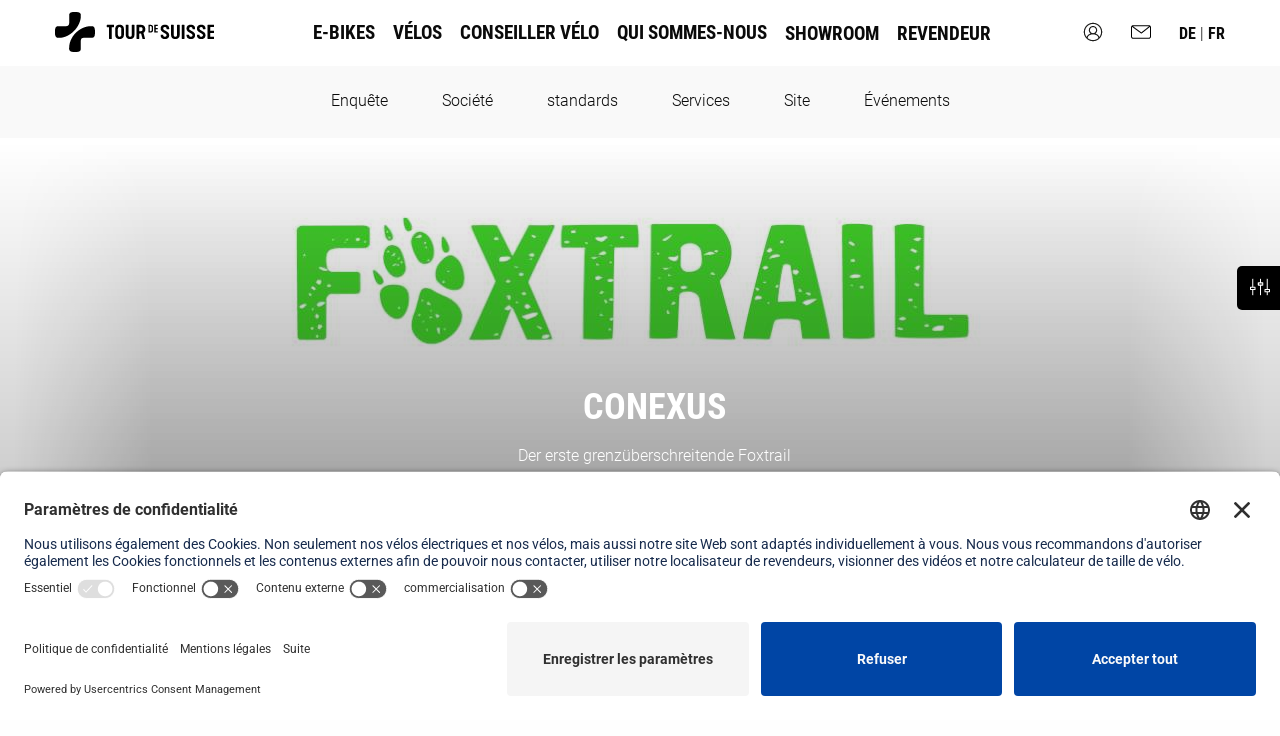

--- FILE ---
content_type: text/html;charset=UTF-8
request_url: https://www.tds-velo.ch/fr/qui-sommes-nous/site/velo_d-experience/Foxtrail
body_size: 17383
content:


<!DOCTYPE html>
<html xml:lang="fr-CH" lang="fr-CH" class="no-js">

<head>
<!--[if IE]>
<meta http-equiv="X-UA-Compatible" content="IE=Edge" />
<![endif]-->

<script type="application/ld+json">
    {
      "@context" : "https://schema.org",
      "@type" : "WebSite",
      "name" : "Tour de Suisse",
      "alternateName" : "TdS",
      "url" : "https://www.tds-velo.ch"
    }
</script>


<meta http-equiv="Content-Type" content="text/html; charset=UTF-8">
<meta name="keywords" content="Tour de Suisse, TdS, Velo, Velos, E-Bike, Fahrrad, Kreuzlingen, Schweiz, Foxtrail, Conexus"/>
	<meta name="description" content="Folgen Sie den Spuren des Fuchses und begeben Sie sich auf ein grenzüberschreitendes Abenteuer."/>
<meta name="author" content=""/>
<meta name="viewport" content="width=device-width, initial-scale=1.0">
<meta name="generator" content="Magnolia CMS 6 by arvato-systems.ch"/>
<meta name="google-site-verification" content="pcVsTf6XJPvgE97giAyBypXkwfBZD4pvHjvOqPb_mzc" />
<meta name="format-detection" content="telephone=no">

		<meta name="robots" content="all"/>

<meta name="theme-color" content="#f2f2f2" />
<link rel="canonical" href="https://www.tds-velo.ch/fr/qui-sommes-nous/site/velo_d-experience/Foxtrail"/>
<link rel="dns-prefetch" href="//www.googletagmanager.com">
<link rel="dns-prefetch" href="//www.google-analytics.com">
<link rel="preconnect" href="//privacy-proxy.usercentrics.eu">
<link rel="preload" href="//privacy-proxy.usercentrics.eu/latest/uc-block.bundle.js" as="script">
<link rel="preload" href="/.resources/tds-website-module/webresources/img/fonts/RobotRegular.woff2" as="font" type="font/woff2" crossorigin>
<link rel="preload" href="/.resources/tds-website-module/webresources/img/fonts/RobotoMedium.woff2" as="font" type="font/woff2" crossorigin>
<link rel="preload" href="/.resources/tds-website-module/webresources/img/fonts/RobotoBold.woff2" as="font" type="font/woff2" crossorigin>
<link rel="preload" href="/.resources/tds-website-module/webresources/img/fonts/RobotoCondensedRegular.woff2" as="font" type="font/woff2" crossorigin>
<link rel="preload" href="/.resources/tds-website-module/webresources/img/fonts/RobotoCondensedBold.woff2" as="font" type="font/woff2" crossorigin>

<style>
/* latin */
@font-face {
  font-family: 'Roboto';
  font-style: normal;
  font-weight: 300;
  font-display: swap;
  src: url('/.resources/tds-website-module/webresources/img/fonts/RobotRegular.woff2') format('woff2');
  unicode-range: U+0000-00FF, U+0131, U+0152-0153, U+02BB-02BC, U+02C6, U+02DA, U+02DC, U+2000-206F, U+2074, U+20AC, U+2122, U+2191, U+2193, U+2212, U+2215, U+FEFF, U+FFFD;
}
/* latin */
@font-face {
  font-family: 'Roboto';
  font-style: normal;
  font-weight: 400;
  font-display: swap;
  src: url('/.resources/tds-website-module/webresources/img/fonts/RobotoMedium.woff2') format('woff2');
  unicode-range: U+0000-00FF, U+0131, U+0152-0153, U+02BB-02BC, U+02C6, U+02DA, U+02DC, U+2000-206F, U+2074, U+20AC, U+2122, U+2191, U+2193, U+2212, U+2215, U+FEFF, U+FFFD;
}
/* latin */
@font-face {
  font-family: 'Roboto';
  font-style: normal;
  font-weight: 700;
  font-display: swap;
  src: url('/.resources/tds-website-module/webresources/img/fonts/RobotoBold.woff2') format('woff2');
  unicode-range: U+0000-00FF, U+0131, U+0152-0153, U+02BB-02BC, U+02C6, U+02DA, U+02DC, U+2000-206F, U+2074, U+20AC, U+2122, U+2191, U+2193, U+2212, U+2215, U+FEFF, U+FFFD;
}
/* latin */
@font-face {
  font-family: 'Roboto Condensed';
  font-style: normal;
  font-weight: 300;
  font-display: swap;
  src: url('/.resources/tds-website-module/webresources/img/fonts/RobotoCondensedRegular.woff2') format('woff2');
  unicode-range: U+0000-00FF, U+0131, U+0152-0153, U+02BB-02BC, U+02C6, U+02DA, U+02DC, U+2000-206F, U+2074, U+20AC, U+2122, U+2191, U+2193, U+2212, U+2215, U+FEFF, U+FFFD;
}
/* latin */
@font-face {
  font-family: 'Roboto Condensed Bold';
  font-style: normal;
  font-weight: 700;
  font-display: swap;
  src: url('/.resources/tds-website-module/webresources/img/fonts/RobotoCondensedBold.woff2') format('woff2');
  unicode-range: U+0000-00FF, U+0131, U+0152-0153, U+02BB-02BC, U+02C6, U+02DA, U+02DC, U+2000-206F, U+2074, U+20AC, U+2122, U+2191, U+2193, U+2212, U+2215, U+FEFF, U+FFFD;
}
</style>
	  	  	  	  	  	  	  
<link rel="shortcut icon" type="image/x-icon" href="https://www.tds-velo.ch/.resources/tds-website-module/webresources/img/favicon.ico"/>
<link href="https://www.tds-velo.ch/.resources/tds-website-module/webresources/img/favicon.ico" type="image/x-icon" rel="shortcut icon" />
<link href="https://www.tds-velo.ch/.resources/tds-website-module/webresources/img/apple-touch-icon-57x57.png" rel="apple-touch-icon" sizes="57x57" />
<link href="https://www.tds-velo.ch/.resources/tds-website-module/webresources/img/apple-touch-icon-60x60.png" rel="apple-touch-icon" sizes="60x60" />
<link href="https://www.tds-velo.ch/.resources/tds-website-module/webresources/img/apple-touch-icon-72x72.png" rel="apple-touch-icon" sizes="72x72" />
<link href="https://www.tds-velo.ch/.resources/tds-website-module/webresources/img/apple-touch-icon-76x76.png" rel="apple-touch-icon" sizes="76x76" />
<link href="https://www.tds-velo.ch/.resources/tds-website-module/webresources/img/apple-touch-icon-114x114.png" rel="apple-touch-icon" sizes="114x114" />
<link href="https://www.tds-velo.ch/.resources/tds-website-module/webresources/img/apple-touch-icon-120x120.png" rel="apple-touch-icon" sizes="120x120" />
<link href="https://www.tds-velo.ch/.resources/tds-website-module/webresources/img/apple-touch-icon-144x144.png" rel="apple-touch-icon" sizes="144x144" />
<link href="https://www.tds-velo.ch/.resources/tds-website-module/webresources/img/apple-touch-icon-152x152.png" rel="apple-touch-icon" sizes="152x152" />
<link href="https://www.tds-velo.ch/.resources/tds-website-module/webresources/img/apple-touch-icon-180x180.png" rel="apple-touch-icon" sizes="180x180" />
<link href="https://www.tds-velo.ch/.resources/tds-website-module/webresources/img/favicon-32x32.png" type="image/png" rel="icon" sizes="32x32" />
<link href="https://www.tds-velo.ch/.resources/tds-website-module/webresources/img/android-chrome-192x192.png" type="image/png" rel="icon" sizes="192x192" />
<link href="https://www.tds-velo.ch/.resources/tds-website-module/webresources/img/favicon-96x96.png" type="image/png" rel="icon" sizes="96x96" />
<link href="https://www.tds-velo.ch/.resources/tds-website-module/webresources/img/favicon-16x16.png" type="image/png" rel="icon" sizes="16x16" />



			<link rel="preload" href="/.resources/tds-website-module/webresources/css/style~2026-01-19-14-55-08-000~cache.css" as="style" />
			<link rel="stylesheet" type="text/css" href="/.resources/tds-website-module/webresources/css/style~2026-01-19-14-55-08-000~cache.css" media="all"/>







<title>TdS - Rent a bike</title>


			<link rel="alternate" hreflang="x-default" href="https://www.tds-velo.ch/ueber-uns/standort/velo_erleben/foxtrail" />
			<link rel="alternate" hreflang="fr-CH" href="https://www.tds-velo.ch/fr/qui-sommes-nous/site/velo_d-experience/Foxtrail" />

<script type="module" src="https://widget3.smartfit.online/?apiKey=oz_L3NLQzm9FgJXrWdOafTVlOO5O.tJ7ma3Hye6lFWt/vrV.bA37w9/G"></script>    
	<link rel="preconnect" href="//app.usercentrics.eu">
    <link rel="preconnect" href="//api.usercentrics.eu">
    <link rel="preload" href="//app.usercentrics.eu/browser-ui/latest/loader.js" as="script">
    
		<script id="usercentrics-cmp" src="https://app.usercentrics.eu/browser-ui/latest/loader.js" data-settings-id="AHKx8E7nD" async></script>
	<script src="https://privacy-proxy.usercentrics.eu/latest/uc-block.bundle.js"></script>
    <script>
        // (optional) additional configs for the Smart Data Protector 
        uc.reloadOnOptIn('BJz7qNsdj-7'); // reload page on YouTube opt-in
        uc.reloadOnOptIn('HyEX5Nidi-m'); // reload page on Vimeo opt-in
		uc.reloadOnOptIn('wkRM0PG');  // reload page on Issue opt-in
		uc.reloadOnOptIn('S1pcEj_jZX'); // reload page on Google opt-in
    </script>
    <script type="text/plain" data-usercentrics="Usersnap">
      window.onUsersnapCXLoad = function(api) {
	    api.init({ mountNode: document.getElementById('widgetContainer') });
	  }
	  var script = document.createElement('script');
	  script.defer = 1;
	  script.src = 'https://widget.usersnap.com/global/load/562cc5d5-7b01-4f16-b8c1-39fe32b081bb?onload=onUsersnapCXLoad';
	  document.getElementsByTagName('head')[0].appendChild(script);
	</script>
	
	<!-- Google Tag Manager -->
	<script type="text/plain" data-usercentrics="Google Tag Manager">(function(w,d,s,l,i){w[l]=w[l]||[];w[l].push({'gtm.start':
	new Date().getTime(),event:'gtm.js'});var f=d.getElementsByTagName(s)[0],
	j=d.createElement(s),dl=l!='dataLayer'?'&l='+l:'';j.async=true;j.src=
	'https://www.googletagmanager.com/gtm.js?id='+i+dl;f.parentNode.insertBefore(j,f);
	})(window,document,'script','dataLayer','GTM-TMNDRJD');</script>
	<!-- end Google Tag Manager -->
	
	<script>
	window.dataLayer = window.dataLayer || [];
	
	window.dataLayer.push({
	}); 
	
	</script>
</head>


<body class="article  ">

	<!-- Google Tag Manager (noscript) -->
	<noscript><iframe
	src="https://www.googletagmanager.com/ns.html?id=GTM-TMNDRJD"
	height="0" width="0" style="display:none;visibility:hidden"></iframe></noscript>
	<!-- end Google Tag Manager (noscript) -->
	<header>

<div class="row">
<nav class="top-bar topbar-responsive">
  <div class="top-bar-title">
    <div data-responsive-toggle="topbar-responsive-mobile" class="gtm-mobile-menu" data-hide-for="large" id="mobile-nav-toggle">
    	<div data-toggle id="hamburger">
		    <div></div>
		    <div></div>
		    <div></div>
		</div>
		<div data-toggle id="cross">
		    <div></div>
		    <div></div>
		</div>
    </div>
    <a aria-label="Homepage" class="topbar-responsive-logo" href="/fr/"><?xml version="1.0" encoding="UTF-8"?>
<svg enable-background="new 0 0 1461.1 367.5" version="1.1" viewBox="0 0 1461.1 367.5" xml:space="preserve" xmlns="http://www.w3.org/2000/svg">
	<path d="m1402.2 245.3c0 1.6 1 2.6 2.6 2.6h53.7c1.6 0 2.6-1 2.6-2.6v-16c0-1.6-1-2.6-2.6-2.6h-29.9c-1.6 0-2.6-1-2.6-2.6v-28.7c0-1.6 1-2.6 2.6-2.6h29.9c1.6 0 2.6-1 2.6-2.6v-16c0-1.6-1-2.6-2.6-2.6h-29.9c-1.6 0-2.6-1-2.6-2.6v-27.6c0-1.6 1-2.6 2.6-2.6h29.9c1.6 0 2.6-1 2.6-2.6v-16c0-1.6-1-2.6-2.6-2.6h-53.7c-1.7 0-2.6 1-2.6 2.6v125.1zm-97.9-28.3c0 19.1 16.2 32.2 39.3 32.2 23 0 39.1-13 39.1-32.2v-6.6c0-19.1-17.6-28.2-31.1-36.2-14.6-8.5-23.5-12-23.5-20.5v-2.8c0-7.1 5.9-12.7 15.5-12.7 9.4 0 15.5 5.9 15.5 14.1v2.8c0 1.6 0.9 2.6 2.4 2.6h18.8c1.6 0 2.4-1 2.4-2.6v-6.6c0-19.1-16.2-32.2-39.1-32.2-23.1 0-39.3 13-39.3 32.2v6.6c0 19.1 16.9 27.6 31 36 13.6 8 23.8 12.2 23.8 20.7v2.6c0 7.3-6.1 12.9-15.5 12.9-9.7 0-15.5-5.9-15.5-13.7v-3.1c0-1.6-1-2.6-2.6-2.6h-18.6c-1.6 0-2.6 1-2.6 2.6v6.5zm-95.5 0c0 19.1 16.2 32.2 39.3 32.2 22.9 0 39.1-13 39.1-32.2v-6.6c0-19.1-17.6-28.2-31.1-36.2-14.6-8.5-23.5-12-23.5-20.5v-2.8c0-7.1 5.9-12.7 15.5-12.7 9.4 0 15.5 5.9 15.5 14.1v2.8c0 1.6 0.9 2.6 2.4 2.6h18.8c1.6 0 2.4-1 2.4-2.6v-6.6c0-19.1-16.2-32.2-39.1-32.2-23.1 0-39.3 13-39.3 32.2v6.6c0 19.1 16.9 27.6 31 36 13.6 8 23.8 12.2 23.8 20.7v2.6c0 7.3-6.1 12.9-15.5 12.9-9.7 0-15.5-5.9-15.5-13.7v-3.1c0-1.6-1-2.6-2.6-2.6h-18.6c-1.6 0-2.6 1-2.6 2.6v6.5zm-40.7 30.9h18.6c1.7 0 2.6-1 2.6-2.6v-125.2c0-1.6-1-2.6-2.6-2.6h-18.6c-1.7 0-2.6 1-2.6 2.6v125.2c0 1.6 1 2.6 2.6 2.6m-101.7-35.1c0 23 16.5 36.3 39.6 36.3s39.8-13.4 39.8-36.3v-92.7c0-1.6-1-2.6-2.6-2.6h-18.8c-1.7 0-2.6 1-2.6 2.6v88.9c0 12-6.1 18.3-15.8 18.3-9.6 0-15.6-6.3-15.6-18.3v-88.9c0-1.6-1-2.6-2.6-2.6h-18.8c-1.7 0-2.6 1-2.6 2.6v92.7zm-95.7 4.2c0 19.1 16.2 32.2 39.3 32.2 22.9 0 39.1-13 39.1-32.2v-6.6c0-19.1-17.6-28.2-31.1-36.2-14.6-8.5-23.5-12-23.5-20.5v-2.8c0-7.1 5.9-12.7 15.5-12.7 9.4 0 15.5 5.9 15.5 14.1v2.8c0 1.6 0.9 2.6 2.4 2.6h18.8c1.6 0 2.4-1 2.4-2.6v-6.6c0-19.1-16.2-32.2-39.1-32.2-23.1 0-39.3 13-39.3 32.2v6.6c0 19.1 16.9 27.6 31 36 13.6 8 23.8 12.2 23.8 20.7v2.6c0 7.3-6.1 12.9-15.5 12.9-9.7 0-15.5-5.9-15.5-13.7v-3.1c0-1.6-1-2.6-2.6-2.6h-18.6c-1.6 0-2.6 1-2.6 2.6v6.5zm-58.8-30.1c0 0.8 0.6 1.4 1.4 1.4h29.1c0.8 0 1.4-0.6 1.4-1.4v-8.6c0-0.8-0.6-1.4-1.4-1.4h-16.2c-0.8 0-1.4-0.6-1.4-1.4v-15.5c0-0.8 0.6-1.4 1.4-1.4h16.2c0.8 0 1.4-0.6 1.4-1.4v-8.6c0-0.8-0.6-1.4-1.4-1.4h-16.2c-0.8 0-1.4-0.6-1.4-1.4v-15c0-0.8 0.6-1.4 1.4-1.4h16.2c0.8 0 1.4-0.6 1.4-1.4v-8.6c0-0.8-0.6-1.4-1.4-1.4h-29.1c-0.9 0-1.4 0.6-1.4 1.4v67.5zm-40.6-11.4v-44.8c0.1-0.7 0.6-1.1 1.3-1.1h7.2c5.3 0 8.6 3.5 8.6 10v27.1c0 6.5-3.3 9.9-8.6 9.9h-7.2c-0.7-0.1-1.2-0.5-1.3-1.1m-12.9 11.4c0 0.8 0.6 1.4 1.4 1.4h19.9c12.5 0 21.4-7.2 21.4-19.6v-31.2c0-12.4-8.9-19.6-21.4-19.6h-19.9c-0.9 0-1.4 0.6-1.4 1.4v67.6zm-82.1-10.4c-1.6 0-2.6-1-2.6-2.6v-32c0-1.6 1-2.6 2.6-2.6h13.2c9.6 0 15.6 7.5 15.6 16v5.4c0 8.5-6.1 15.8-15.6 15.8h-13.2zm-23.9 71.4h18.6c1.7 0 2.6-1 2.6-2.6v-44.3c0-1.6 1-2.6 2.6-2.6h12.5c2.1 0 3.1 1 3.5 2.6l11.7 44.3c0.7 2.6 1.9 2.6 4.5 2.6h15.8c1.9 0 3.5-0.9 2.8-3.7l-13.2-50.2c-0.3-1.6 0.5-2.6 1.7-3.5 9.4-7 13.6-16.7 13.6-26.1v-13c0-19.5-16.5-33.9-39.6-33.9h-37c-1.7 0-2.6 1-2.6 2.6v125.2c-0.1 1.6 1 2.6 2.5 2.6m-101.9-35.1c0 23 16.5 36.3 39.6 36.3s39.8-13.4 39.8-36.3v-92.7c0-1.6-1-2.6-2.6-2.6h-18.8c-1.7 0-2.6 1-2.6 2.6v88.9c0 12-6.1 18.3-15.8 18.3-9.6 0-15.6-6.3-15.6-18.3v-88.9c0-1.6-1-2.6-2.6-2.6h-18.8c-1.7 0-2.6 1-2.6 2.6v92.7zm-72.8-3.8v-52.5c0-12 6.1-18.3 15.6-18.3 9.7 0 15.8 6.3 15.8 18.3v52.5c0 12-6.1 18.3-15.8 18.3-9.5-0.1-15.6-6.3-15.6-18.3m-24 3.8c0 23 16.5 36.3 39.6 36.3s39.8-13.4 39.8-36.3v-60.2c0-23-16.7-36.3-39.8-36.3s-39.6 13.4-39.6 36.3v60.2zm-77.4-76.2c0 1.7 1 2.6 2.6 2.6h15.8c1.6 0 2.6 1 2.6 2.6v103.5c0 1.6 1 2.6 2.6 2.6h18.6c1.7 0 2.6-1 2.6-2.6v-103.4c0-1.6 1-2.6 2.6-2.6h16c1.6 0 2.6-1 2.6-2.6v-16.5c0-1.7-1-2.6-2.6-2.6h-60.9c-1.6 0-2.6 1-2.6 2.6v16.4z"/>
	<path d="m237.6 34.4v0-2.8c0-29.9-24.2-31.6-54.1-31.6s-53.7 1.7-53.7 31.6v73.1c-0.4 15.1-10.9 25.3-26.1 25.3h-72.3c-29.8 0-31.4 24.1-31.4 53.8s1.6 53.8 31.4 53.8c1.4 0 5.5-0.1 6.8-0.2 99.5-0.1 199.4-101.7 199.4-203"/>
	<path d="m335.8 130h-3.7c-104.3 0-202.5 94.3-202.5 203.1v2.7c0 29.9 24.1 31.6 53.9 31.6s53.9-1.7 53.9-31.6v-74.1c0-14.4 9.9-24.3 24.4-24.3h74.1c29.8 0 31.4-24 31.4-53.7-0.1-29.6-1.8-53.7-31.5-53.7"/>
</svg>
</a>
  </div>
  <div id="topbar-responsive-mobile" class="topbar-responsive-links hide-for-large gtm-navigation" style="display: none">
    
      <ul class="vertical menu drilldown" data-drilldown data-auto-height="true" data-animate-height="true" data-back-button='<li class="js-drilldown-back"><a href="#" class="new-back"></a></li>'>
        	<li class="">
        		<a href="/fr/ebikes">E-bikes</a>
        			<ul class="menu vertical nested">
    					<li><a href="/fr/ebikes" class="">Enquête</a></li>
        					<li>
        						<a href="/fr/ebikes/tous_e-bikes">Configurateur E-Bikes</a>
        					</li>
        					<li>
        						<a href="/fr/ebikes/modeles">Modèles</a>
				        			<ul class="menu vertical nested">
    									<li><a href="/fr/ebikes/modeles" class="">Enquête</a></li>
				        					<li>
				        						<a href="/fr/ebikes/modeles/attaque">Attaque</a>
				        					</li>
				        					<li>
				        						<a href="/fr/ebikes/modeles/broadway">Broadway</a>
				        					</li>
				        					<li>
				        						<a href="/fr/ebikes/modeles/charisma">Charisma</a>
				        					</li>
				        					<li>
				        						<a href="/fr/ebikes/modeles/flair">Flair</a>
				        					</li>
				        					<li>
				        						<a href="/fr/ebikes/modeles/freigeist">Freigeist</a>
				        					</li>
				        					<li>
				        						<a href="/fr/ebikes/modeles/motive">Motive</a>
				        					</li>
				        					<li>
				        						<a href="/fr/ebikes/modeles/nuvola">Nuvola</a>
				        					</li>
				        					<li>
				        						<a href="/fr/ebikes/modeles/Rebelle">Rebelle</a>
				        					</li>
				        					<li>
				        						<a href="/fr/ebikes/modeles/rueckenwind">Rückenwind</a>
				        					</li>
				        			</ul>
        					</li>
        					<li>
        						<a href="/fr/ebikes/domaine_d-utilisation">Domaine d&#039;utilisation</a>
				        			<ul class="menu vertical nested">
    									<li><a href="/fr/ebikes/domaine_d-utilisation" class="">Enquête</a></li>
				        					<li>
				        						<a href="/fr/ebikes/domaine_d-utilisation/e-bikes_de_ville">E-Bikes des ville</a>
				        					</li>
				        					<li>
				        						<a href="/fr/ebikes/domaine_d-utilisation/e-bikes_de_randonnee">E-Bikes de randonnée</a>
				        					</li>
				        					<li>
				        						<a href="/fr/ebikes/domaine_d-utilisation/e-bikes_pour_pendulaires">E-Bikes pour pendulaires</a>
				        					</li>
				        					<li>
				        						<a href="/fr/ebikes/domaine_d-utilisation/e-bike_de_tout-terrain">E-Bikes de Tout-terrain</a>
				        					</li>
				        			</ul>
        					</li>
        					<li>
        						<a href="/fr/ebikes/saisissez_la_configuration"> Modifier la configuration</a>
        					</li>
        			</ul>
        	</li>
        	<li class="">
        		<a href="/fr/velos">Vélos</a>
        			<ul class="menu vertical nested">
    					<li><a href="/fr/velos" class="">Enquête</a></li>
        					<li>
        						<a href="/fr/velos/tous_velos">Configurateur velos</a>
        					</li>
        					<li>
        						<a href="/fr/velos/modeles">Modèles</a>
				        			<ul class="menu vertical nested">
    									<li><a href="/fr/velos/modeles" class="">Enquête</a></li>
				        					<li>
				        						<a href="/fr/velos/modeles/commuter">Commuter</a>
				        					</li>
				        					<li>
				        						<a href="/fr/velos/modeles/gravel">Gravel</a>
				        					</li>
				        					<li>
				        						<a href="/fr/velos/modeles/hin_und_weg">Hin &amp; Weg</a>
				        					</li>
				        					<li>
				        						<a href="/fr/velos/modeles/momentum">Momentum</a>
				        					</li>
				        					<li>
				        						<a href="/fr/velos/modeles/parcours">Parcours</a>
				        					</li>
				        					<li>
				        						<a href="/fr/velos/modeles/speed">Speed</a>
				        					</li>
				        					<li>
				        						<a href="/fr/velos/modeles/virage">Virage</a>
				        					</li>
				        			</ul>
        					</li>
        					<li>
        						<a href="/fr/velos/domaine_d-utilisation">Domaine d&#039;utilisation</a>
				        			<ul class="menu vertical nested">
    									<li><a href="/fr/velos/domaine_d-utilisation" class="">Enquête</a></li>
				        					<li>
				        						<a href="/fr/velos/domaine_d-utilisation/velos_de_ville">Vélos de ville</a>
				        					</li>
				        					<li>
				        						<a href="/fr/velos/domaine_d-utilisation/velos_de_randonnee">Vélos de randonnée</a>
				        					</li>
				        					<li>
				        						<a href="/fr/velos/domaine_d-utilisation/velos_pour_pendulaires">Vélos pour pendulaires</a>
				        					</li>
				        					<li>
				        						<a href="/fr/velos/domaine_d-utilisation/velos_pour_voyager">Vélos pour le voyage</a>
				        					</li>
				        			</ul>
        					</li>
        					<li>
        						<a href="/fr/velos/saisissez_la_configuration"> Modifier la configuration</a>
        					</li>
        			</ul>
        	</li>
        	<li class="">
        		<a href="/fr/conseiller_de_velo">Conseiller Vélo</a>
        			<ul class="menu vertical nested">
    					<li><a href="/fr/conseiller_de_velo" class="">Enquête</a></li>
        					<li>
        						<a href="/fr/conseiller_de_velo/les_bases">Les bases</a>
				        			<ul class="menu vertical nested">
    									<li><a href="/fr/conseiller_de_velo/les_bases" class="">Enquête</a></li>
				        					<li>
				        						<a href="/fr/conseiller_de_velo/les_bases/geometries_de_cadre">Géométries de cadre</a>
				        					</li>
				        					<li>
				        						<a href="/fr/conseiller_de_velo/les_bases/configuration_personnalisee">Configuration sur mesure</a>
				        					</li>
				        			</ul>
        					</li>
        					<li>
        						<a href="/fr/conseiller_de_velo/e-bike">E-Bikes</a>
				        			<ul class="menu vertical nested">
    									<li><a href="/fr/conseiller_de_velo/e-bike" class="">Enquête</a></li>
				        					<li>
				        						<a href="/fr/conseiller_de_velo/e-bike/ebike_portee">PORTÉE</a>
				        					</li>
				        					<li>
				        						<a href="/fr/conseiller_de_velo/e-bike/e-bike_bosch">Entraînement Bosch</a>
				        					</li>
				        					<li>
				        						<a href="/fr/conseiller_de_velo/e-bike/e-bike-mahle">Moteurs Shimano</a>
				        					</li>
				        					<li>
				        						<a href="/fr/conseiller_de_velo/e-bike/25_vs_45_km-h_e-bike">25 vs 45 km/h E-Bike</a>
				        					</li>
				        					<li>
				        						<a href="/fr/conseiller_de_velo/e-bike/e-bike_boschdisplays">Écrans Bosch pour e-bike </a>
				        					</li>
				        			</ul>
        					</li>
        					<li>
        						<a href="/fr/conseiller_de_velo/composantes">Composantes</a>
				        			<ul class="menu vertical nested">
    									<li><a href="/fr/conseiller_de_velo/composantes" class="">Enquête</a></li>
				        					<li>
				        						<a href="/fr/conseiller_de_velo/composantes/courroie_ou_chaine">Courroie ou chaîne</a>
				        					</li>
				        					<li>
				        						<a href="/fr/conseiller_de_velo/composantes/pinion">Pinion</a>
				        					</li>
				        					<li>
				        						<a href="/fr/conseiller_de_velo/composantes/verrous_de_velo">Verrou de vélo</a>
				        					</li>
				        					<li>
				        						<a href="/fr/conseiller_de_velo/composantes/eclairage_de_velo">Eclairage</a>
				        					</li>
				        					<li>
				        						<a href="/fr/conseiller_de_velo/composantes/videos">Utilisation et fonction des différents composants</a>
				        					</li>
				        			</ul>
        					</li>
        			</ul>
        	</li>
        	<li class="selected">
        		<a href="/fr/qui-sommes-nous">Qui sommes-nous</a>
        			<ul class="menu vertical nested">
    					<li><a href="/fr/qui-sommes-nous" class="">Enquête</a></li>
        					<li>
        						<a href="/fr/qui-sommes-nous/societe">Société</a>
				        			<ul class="menu vertical nested">
    									<li><a href="/fr/qui-sommes-nous/societe" class="">Enquête</a></li>
				        					<li>
				        						<a href="/fr/qui-sommes-nous/societe/equipe">Équipe</a>
				        					</li>
				        					<li>
				        						<a href="/fr/qui-sommes-nous/societe/durabilite">Durabilité</a>
				        					</li>
				        					<li>
				        						<a href="/fr/qui-sommes-nous/societe/emplois">Emplois</a>
				        					</li>
				        			</ul>
        					</li>
        					<li>
        						<a href="/fr/qui-sommes-nous/nos-standards">standards</a>
				        			<ul class="menu vertical nested">
    									<li><a href="/fr/qui-sommes-nous/nos-standards" class="">Enquête</a></li>
				        					<li>
				        						<a href="/fr/qui-sommes-nous/nos-standards/philosophie">Standards</a>
				        					</li>
				        					<li>
				        						<a href="/fr/qui-sommes-nous/nos-standards/a-la-carte">À la carte</a>
				        					</li>
				        					<li>
				        						<a href="/fr/qui-sommes-nous/nos-standards/schweizer-velo">Schweizer Velo</a>
				        					</li>
				        					<li>
				        						<a href="/fr/qui-sommes-nous/nos-standards/histoire">Histoire</a>
				        					</li>
				        			</ul>
        					</li>
        					<li>
        						<a href="/fr/qui-sommes-nous/service">Services</a>
				        			<ul class="menu vertical nested">
    									<li><a href="/fr/qui-sommes-nous/service" class="">Enquête</a></li>
				        					<li>
				        						<a href="/fr/qui-sommes-nous/service/heures-d_ouverture-showroom"> Prends rendez-vous au showroom</a>
				        					</li>
				        					<li>
				        						<a href="/fr/qui-sommes-nous/service/reserver-un-ebike">Location de vélos ou de vélos électriques</a>
				        					</li>
				        					<li>
				        						<a href="/fr/qui-sommes-nous/service/location-longue-duree">Location longue durée</a>
				        					</li>
				        					<li>
				        						<a href="/fr/qui-sommes-nous/service/corporate-e-bike-sharing">Corporate E-Bike Sharing</a>
				        					</li>
				        					<li>
				        						<a href="/fr/qui-sommes-nous/service/ebikekurs">E-Bike Kurs</a>
				        					</li>
				        					<li>
				        						<a href="/fr/qui-sommes-nous/service/rappel-du-guide-cable">Rückruf Kabelführung</a>
				        					</li>
				        			</ul>
        					</li>
        					<li>
        						<a href="/fr/qui-sommes-nous/site">Site</a>
				        			<ul class="menu vertical nested">
    									<li><a href="/fr/qui-sommes-nous/site" class="">Enquête</a></li>
				        					<li>
				        						<a href="/fr/qui-sommes-nous/site/manufaktur">Manufaktur</a>
				        					</li>
				        					<li>
				        						<a href="/fr/qui-sommes-nous/site/showroom">Showroom</a>
								        			<ul class="menu vertical nested">
    													<li><a href="/fr/qui-sommes-nous/site/showroom" class="">Enquête</a></li>
								        					<li>
								        						<a href="/fr/qui-sommes-nous/site/showroom/ausgestellte_velos_showroom_tour-de-suisse">Ausstellungsvelos</a>
								        					</li>
								        					<li>
								        						<a href="/fr/qui-sommes-nous/site/showroom/rendez-vous_de_consultation">RENDEZ-VOUS</a>
								        					</li>
								        			</ul>
				        					</li>
				        					<li>
				        						<a href="/fr/qui-sommes-nous/site/velo_d-experience">Vélo d&#039;expérience</a>
								        			<ul class="menu vertical nested">
    													<li><a href="/fr/qui-sommes-nous/site/velo_d-experience" class="">Enquête</a></li>
								        					<li>
								        						<a href="/fr/qui-sommes-nous/site/velo_d-experience/velotouren">Randonnée à vélo</a>
								        					</li>
								        					<li>
								        						<a href="/fr/qui-sommes-nous/site/velo_d-experience/station_de_location_velo_kreuzlingen">Location de vélos Kreuzlingen</a>
								        					</li>
								        					<li>
								        						<a href="/fr/qui-sommes-nous/site/velo_d-experience/Foxtrail">Rent a bike</a>
								        					</li>
								        			</ul>
				        					</li>
				        			</ul>
        					</li>
        					<li>
        						<a href="/fr/qui-sommes-nous/evenements">Événements</a>
				        			<ul class="menu vertical nested">
    									<li><a href="/fr/qui-sommes-nous/evenements" class="">Enquête</a></li>
				        					<li>
				        						<a href="/fr/qui-sommes-nous/evenements/salons_et_festivals">Salons et festivals</a>
				        					</li>
				        					<li>
				        						<a href="/fr/qui-sommes-nous/evenements/evenements_votre-fete-chez-nous">Événements et festivités dans le showroom</a>
				        					</li>
				        					<li>
				        						<a href="/fr/qui-sommes-nous/evenements/expositions_revendeurs">Expositions revendeurs</a>
				        					</li>
				        					<li>
				        						<a href="/fr/qui-sommes-nous/evenements/aktionen">Aktionen</a>
				        					</li>
				        			</ul>
        					</li>
        			</ul>
        	</li>
        	<li class="">
        		<a href="/fr/showrooms">Showroom</a>
        	</li>
        	<li class="">
        		<a href="/fr/revendeur">Revendeur</a>
        	</li>
			<li class="contact" style="margin-top:49px; border-top: 1px solid #e6e7e7;">
				<a href="/fr/login"><?xml version="1.0" ?><!DOCTYPE svg  PUBLIC '-//W3C//DTD SVG 1.1//EN'  'http://www.w3.org/Graphics/SVG/1.1/DTD/svg11.dtd'><svg enable-background="new 0 0 26 26" id="Слой_1" version="1.1" viewBox="0 0 26 26" xml:space="preserve" xmlns="http://www.w3.org/2000/svg" xmlns:xlink="http://www.w3.org/1999/xlink"><path d="M25,13c0-6.6166992-5.3828125-12-12-12S1,6.3833008,1,13c0,3.383606,1.413208,6.4386597,3.673645,8.6222534  c0.0529175,0.0689087,0.1156006,0.1247559,0.1889648,0.171814C7.0038452,23.7769165,9.8582764,25,13,25  s5.9961548-1.2230835,8.1373901-3.2059326c0.0733643-0.0470581,0.1360474-0.1029053,0.1889648-0.171814  C23.586792,19.4386597,25,16.383606,25,13z M13,2.5c5.7900391,0,10.5,4.7104492,10.5,10.5  c0,2.4549561-0.8532715,4.7108154-2.2702637,6.5008545c-0.6505127-2.0978394-2.5076294-3.7401123-5.0281372-4.4957886  c1.3735962-0.9940796,2.2720337-2.6046143,2.2720337-4.4244995c0-3.0141602-2.4550781-5.4663086-5.4736328-5.4663086  s-5.4736328,2.4521484-5.4736328,5.4663086c0,1.8198853,0.8984375,3.4304199,2.2720337,4.4244995  c-2.5205078,0.7556763-4.3776245,2.3979492-5.0281372,4.4957886C3.3532715,17.7108154,2.5,15.4549561,2.5,13  C2.5,7.2104492,7.2099609,2.5,13,2.5z M9.0263672,10.5805664c0-2.1870117,1.7822266-3.9663086,3.9736328-3.9663086  s3.9736328,1.7792969,3.9736328,3.9663086S15.1914063,14.546875,13,14.546875S9.0263672,12.7675781,9.0263672,10.5805664z   M6.0307617,20.8319702C6.2562256,18.0820313,9.1723633,16.046875,13,16.046875s6.7437744,2.0351563,6.9692383,4.7850952  C18.1130981,22.4855347,15.6757202,23.5,13,23.5S7.8869019,22.4855347,6.0307617,20.8319702z" fill="#1D1D1B"/></svg>&nbsp;Login</a>
			</li>
		<li class="contact"><a href="tel:+41716868500"><?xml version="1.0" encoding="utf-8"?>
<!-- Generator: Adobe Illustrator 22.1.0, SVG Export Plug-In . SVG Version: 6.00 Build 0)  -->
<svg version="1.1" id="Ebene_1" xmlns="http://www.w3.org/2000/svg" xmlns:xlink="http://www.w3.org/1999/xlink" x="0px" y="0px"
	 width="512px" height="512px" viewBox="0 0 512 512" enable-background="new 0 0 512 512" xml:space="preserve">
<path d="M333.3,512c-14.5,0-29.2-4.1-41.9-12.6c-109.8-72.6-206.2-169-278.8-278.8c-19.9-30.1-15.8-70.3,9.6-95.8l24.6-24.6
	c21.4-21.4,56.3-21.4,77.7,0l44.9,44.9c10.4,10.4,16.1,24.2,16.1,38.8s-5.7,28.5-16.1,38.8l-6.8,6.9
	c35.9,42.7,76.9,83.8,119.7,119.7l6.9-6.9c21.4-21.4,56.3-21.4,77.7,0l44.9,44.9c21.4,21.4,21.4,56.3,0,77.7l-24.6,24.6
	C372.5,504.4,352.9,512,333.3,512z M85.7,109.4c-7.6,0-15.2,2.9-21,8.7L40,142.7c-17,17-19.7,44-6.4,64.1
	c70.8,107,164.7,200.9,271.7,271.7c20.1,13.3,47.1,10.6,64-6.4l24.7-24.6c11.6-11.6,11.6-30.5,0-42.1L349,360.4
	c-11.2-11.2-30.8-11.2-42.1,0l-15,15c-4.6,4.6-11.9,4.9-16.9,0.8C225,335.1,176.8,287,135.8,236.9c-4.1-5-3.7-12.3,0.8-16.9l15-15
	c11.6-11.6,11.6-30.5,0-42.1l-44.9-44.9C100.9,112.3,93.3,109.4,85.7,109.4z M512,256.1C512,114.9,397.1,0,255.9,0
	c-7,0-12.6,5.6-12.6,12.6s5.6,12.6,12.6,12.6c127.3,0,230.9,103.6,230.9,230.9c0,7,5.6,12.6,12.6,12.6S512,263,512,256.1z
	 M427.3,256.1c0-94.5-76.9-171.4-171.4-171.4c-7,0-12.6,5.6-12.6,12.6c0,7,5.6,12.6,12.6,12.6c80.6,0,146.2,65.6,146.2,146.2
	c0,7,5.6,12.6,12.6,12.6C421.7,268.6,427.3,263,427.3,256.1z M342.6,256.1c0-47.8-38.9-86.7-86.7-86.7c-7,0-12.6,5.6-12.6,12.6
	s5.6,12.6,12.6,12.6c33.9,0,61.5,27.6,61.5,61.5c0,7,5.6,12.6,12.6,12.6S342.6,263,342.6,256.1z"/>
</svg>
&nbsp;Appel</a></li>
      	<li class="contact"><a href="/fr/qui-sommes-nous/service/contact"><?xml version="1.0" encoding="utf-8"?>
<!-- Generator: Adobe Illustrator 22.1.0, SVG Export Plug-In . SVG Version: 6.00 Build 0)  -->
<svg version="1.1" id="Ebene_1" xmlns="http://www.w3.org/2000/svg" xmlns:xlink="http://www.w3.org/1999/xlink" x="0px" y="0px"
	 width="512px" height="512px" viewBox="0 0 512 512" enable-background="new 0 0 512 512" xml:space="preserve">
<path d="M453.6,81H58.4C24,81,0,105,0,139.3v233.3C0,405.9,24.4,431,56.8,431h396.8c32.2,0,58.4-26.2,58.4-58.3V139.3
	C512,105,488,81,453.6,81z M453.6,107.9c3.3,0,6.3,0.5,9.1,1.1L264.7,266L50.2,108.8c2.6-0.5,5.3-0.9,8.2-0.9H453.6z M485.1,372.7
	c0,17.6-13.8,31.4-31.4,31.4H56.8c-17.3,0-29.9-13.2-29.9-31.4V139.3c0-4.7,0.7-8.9,2.1-12.7l228,167.1c2.4,1.7,5.2,2.6,8,2.6
	c3,0,5.9-1,8.4-2.9l209.8-166.2c1.2,3.6,1.9,7.6,1.9,12.1V372.7z"/>
</svg>
&nbsp;Contact</a></li>
      	<li class="contact"><a href="#"><?xml version="1.0" encoding="utf-8"?>
<!-- Generator: Adobe Illustrator 22.1.0, SVG Export Plug-In . SVG Version: 6.00 Build 0)  -->
<svg version="1.1" id="Ebene_1" xmlns="http://www.w3.org/2000/svg" xmlns:xlink="http://www.w3.org/1999/xlink" x="0px" y="0px"
	 width="512px" height="512px" viewBox="0 0 512 512" enable-background="new 0 0 512 512" xml:space="preserve">
<path d="M256.1,0c-3.7,0-7.4,0.1-11.1,0.2C105.3,5.9,0,113.5,0,250.7C0,394.8,114.5,512,255.3,512C396.9,512,512,396.8,512,255.1
	C512,114.4,397.2,0,256.1,0z M252,486.7c-22.5-30.6-40.8-61.5-54.8-92.2H315c-14,30.7-32.3,61.6-54.8,92.2c-1.6,0-3.2,0.1-4.8,0.1
	C254.2,486.8,253.1,486.7,252,486.7z M186.7,369.3c-11.8-31-19.3-61.9-22.5-92.3H348c-3.1,30.4-10.6,61.3-22.5,92.3H186.7z
	 M26.6,277h113.1c2.9,30.5,9.8,61.4,20.7,92.3h-104C40.7,341.6,30.3,310.3,26.6,277z M174.5,159.5h163.3c8.7,30,12.6,60.9,11.8,92.3
	H162.6C161.9,220.3,165.8,189.5,174.5,159.5z M372.4,277h113.3c-3.1,33.3-13.4,64.6-29.1,92.3H351.8
	C362.6,338.4,369.5,307.5,372.4,277z M373.8,251.8c0.7-31.4-2.9-62.3-10.7-92.3h102.7c13,28.2,20.4,59.4,20.9,92.3H373.8z
	 M452.3,134.3h-96.8C342.7,97.4,323.1,62,296.9,28.8C362.4,40.5,418.4,79.9,452.3,134.3z M260.9,25.3c30.7,34.2,53.5,70.7,68.3,109
	H183c14.8-38.3,37.5-74.8,68.3-109c1.6,0,3.2-0.1,4.8-0.1C257.7,25.2,259.3,25.3,260.9,25.3z M215.6,28.5
	c-26.3,33.3-46,68.8-58.9,105.8H57C90.2,79,147,39.8,215.6,28.5z M44,159.5h105.1c-7.9,30-11.4,60.9-10.7,92.3H25.2
	c0-0.4,0-0.7,0-1.1C25.2,218,31.9,187.2,44,159.5z M73,394.5h97.2c12.6,29.9,29,59.8,49.1,89.4C159.9,474.3,108.1,441.3,73,394.5z
	 M293.1,483.7c20-29.5,36.4-59.3,49-89.2h98.1C405,441,352.9,473.8,293.1,483.7z"/>
</svg>
&nbsp;Français</a>
      		<ul class="menu vertical nested">
					<li>
					<a  href="/ueber-uns/standort/velo_erleben/foxtrail">
						Deutsch										
					</a>
					</li>
					<li>
					<a  class="active" href="/fr/qui-sommes-nous/site/velo_d-experience/Foxtrail">
						Français										
					</a>
					</li>
	        </ul>
      	</li>
      </ul>
  </div>
  
  <div id="topbar-responsive" data-options="is_hover:false" class="topbar-responsive-links show-for-large">
    <div class="top-bar-right gtm-navigation">
      <ul class="menu simple vertical medium-horizontal">
	        	<li class=" mega-menu ">
	        		
	        		<span data-toggle="mega-menu-15e21ca3-ece3-46a8-b53f-d0142093f610">E-bikes</span>
	        		
	        		<div class="dropdown-pane bottom" style="display:block;" id="mega-menu-15e21ca3-ece3-46a8-b53f-d0142093f610" data-dropdown data-options="closeOnClick:true; hover: false; hoverPane: true; vOffset:11">
					  <div class="dropdown-pane-close">près <svg xmlns="http://www.w3.org/2000/svg" xmlns:xlink="http://www.w3.org/1999/xlink" width="21.59" height="21.59" viewBox="0 0 21.59 21.59">
  <defs>
    <clipPath id="clip-path">
      <path id="Pfad_74" data-name="Pfad 74" d="M0,6.864H21.59v-21.59H0Z" transform="translate(0 14.726)" fill="none"/>
    </clipPath>
  </defs>
  <g id="Gruppe_220" data-name="Gruppe 220" transform="translate(0 14.726)">
    <g id="Gruppe_117" data-name="Gruppe 117" transform="translate(0 -14.726)" clip-path="url(#clip-path)">
      <g id="Gruppe_115" data-name="Gruppe 115" transform="translate(1.27 1.271)">
        <path id="Pfad_72" data-name="Pfad 72" d="M6.056,0-12.993,19.049" transform="translate(12.993)" fill="none" stroke="#000" stroke-linecap="round" stroke-width="2.5"/>
      </g>
      <g id="Gruppe_116" data-name="Gruppe 116" transform="translate(1.27 1.271)">
        <path id="Pfad_73" data-name="Pfad 73" d="M0,0,19.049,19.049" fill="none" stroke="#000" stroke-linecap="round" stroke-width="2.5"/>
      </g>
    </g>
  </g>
</svg>
</div>
			          <div class="row">
			            <div class="column">
			              <ul class="vertical menu dropdown" data-dropdown-menu data-alignment="left" style="max-width:270px; transform: scale(1)">
			              	
	        				<li class="headline">E-bikes</li>
        					<li><a href="/fr/ebikes" class="">Enquête</a></li>
					        	<li class="">
					        		<a href="/fr/ebikes/tous_e-bikes">Configurateur E-Bikes</a>
					        	</li>
					        	<li class="">
					        		<a href="/fr/ebikes/modeles">Modèles</a>
					        			<ul class="menu vertical nested">
					        				<li class="headline">Modèles</li>
				        					<li><a href="/fr/ebikes/modeles" class="">Enquête</a></li>
					        					<li>
					        						<a href="/fr/ebikes/modeles/attaque">Attaque</a>
					        					</li>
					        					<li>
					        						<a href="/fr/ebikes/modeles/broadway">Broadway</a>
					        					</li>
					        					<li>
					        						<a href="/fr/ebikes/modeles/charisma">Charisma</a>
					        					</li>
					        					<li>
					        						<a href="/fr/ebikes/modeles/flair">Flair</a>
					        					</li>
					        					<li>
					        						<a href="/fr/ebikes/modeles/freigeist">Freigeist</a>
					        					</li>
					        					<li>
					        						<a href="/fr/ebikes/modeles/motive">Motive</a>
					        					</li>
					        					<li>
					        						<a href="/fr/ebikes/modeles/nuvola">Nuvola</a>
					        					</li>
					        					<li>
					        						<a href="/fr/ebikes/modeles/Rebelle">Rebelle</a>
					        					</li>
					        					<li>
					        						<a href="/fr/ebikes/modeles/rueckenwind">Rückenwind</a>
					        					</li>
					        			</ul>
					        	</li>
					        	<li class="">
					        		<a href="/fr/ebikes/domaine_d-utilisation">Domaine d&#039;utilisation</a>
					        			<ul class="menu vertical nested">
					        				<li class="headline">Domaine d&#039;utilisation</li>
				        					<li><a href="/fr/ebikes/domaine_d-utilisation" class="">Enquête</a></li>
					        					<li>
					        						<a href="/fr/ebikes/domaine_d-utilisation/e-bikes_de_ville">E-Bikes des ville</a>
					        					</li>
					        					<li>
					        						<a href="/fr/ebikes/domaine_d-utilisation/e-bikes_de_randonnee">E-Bikes de randonnée</a>
					        					</li>
					        					<li>
					        						<a href="/fr/ebikes/domaine_d-utilisation/e-bikes_pour_pendulaires">E-Bikes pour pendulaires</a>
					        					</li>
					        					<li>
					        						<a href="/fr/ebikes/domaine_d-utilisation/e-bike_de_tout-terrain">E-Bikes de Tout-terrain</a>
					        					</li>
					        			</ul>
					        	</li>
					        	<li class="">
					        		<a href="/fr/ebikes/saisissez_la_configuration"> Modifier la configuration</a>
					        	</li>
					      </ul>
			            </div>
			          </div>
			
			        </div>
	        		
	        	</li>
	        	<li class=" mega-menu ">
	        		
	        		<span data-toggle="mega-menu-dfa761b5-b983-41f4-8048-c7be748518ce">Vélos</span>
	        		
	        		<div class="dropdown-pane bottom" style="display:block;" id="mega-menu-dfa761b5-b983-41f4-8048-c7be748518ce" data-dropdown data-options="closeOnClick:true; hover: false; hoverPane: true; vOffset:11">
					  <div class="dropdown-pane-close">près <svg xmlns="http://www.w3.org/2000/svg" xmlns:xlink="http://www.w3.org/1999/xlink" width="21.59" height="21.59" viewBox="0 0 21.59 21.59">
  <defs>
    <clipPath id="clip-path">
      <path id="Pfad_74" data-name="Pfad 74" d="M0,6.864H21.59v-21.59H0Z" transform="translate(0 14.726)" fill="none"/>
    </clipPath>
  </defs>
  <g id="Gruppe_220" data-name="Gruppe 220" transform="translate(0 14.726)">
    <g id="Gruppe_117" data-name="Gruppe 117" transform="translate(0 -14.726)" clip-path="url(#clip-path)">
      <g id="Gruppe_115" data-name="Gruppe 115" transform="translate(1.27 1.271)">
        <path id="Pfad_72" data-name="Pfad 72" d="M6.056,0-12.993,19.049" transform="translate(12.993)" fill="none" stroke="#000" stroke-linecap="round" stroke-width="2.5"/>
      </g>
      <g id="Gruppe_116" data-name="Gruppe 116" transform="translate(1.27 1.271)">
        <path id="Pfad_73" data-name="Pfad 73" d="M0,0,19.049,19.049" fill="none" stroke="#000" stroke-linecap="round" stroke-width="2.5"/>
      </g>
    </g>
  </g>
</svg>
</div>
			          <div class="row">
			            <div class="column">
			              <ul class="vertical menu dropdown" data-dropdown-menu data-alignment="left" style="max-width:270px; transform: scale(1)">
			              	
	        				<li class="headline">Vélos</li>
        					<li><a href="/fr/velos" class="">Enquête</a></li>
					        	<li class="">
					        		<a href="/fr/velos/tous_velos">Configurateur velos</a>
					        	</li>
					        	<li class="">
					        		<a href="/fr/velos/modeles">Modèles</a>
					        			<ul class="menu vertical nested">
					        				<li class="headline">Modèles</li>
				        					<li><a href="/fr/velos/modeles" class="">Enquête</a></li>
					        					<li>
					        						<a href="/fr/velos/modeles/commuter">Commuter</a>
					        					</li>
					        					<li>
					        						<a href="/fr/velos/modeles/gravel">Gravel</a>
					        					</li>
					        					<li>
					        						<a href="/fr/velos/modeles/hin_und_weg">Hin &amp; Weg</a>
					        					</li>
					        					<li>
					        						<a href="/fr/velos/modeles/momentum">Momentum</a>
					        					</li>
					        					<li>
					        						<a href="/fr/velos/modeles/parcours">Parcours</a>
					        					</li>
					        					<li>
					        						<a href="/fr/velos/modeles/speed">Speed</a>
					        					</li>
					        					<li>
					        						<a href="/fr/velos/modeles/virage">Virage</a>
					        					</li>
					        			</ul>
					        	</li>
					        	<li class="">
					        		<a href="/fr/velos/domaine_d-utilisation">Domaine d&#039;utilisation</a>
					        			<ul class="menu vertical nested">
					        				<li class="headline">Domaine d&#039;utilisation</li>
				        					<li><a href="/fr/velos/domaine_d-utilisation" class="">Enquête</a></li>
					        					<li>
					        						<a href="/fr/velos/domaine_d-utilisation/velos_de_ville">Vélos de ville</a>
					        					</li>
					        					<li>
					        						<a href="/fr/velos/domaine_d-utilisation/velos_de_randonnee">Vélos de randonnée</a>
					        					</li>
					        					<li>
					        						<a href="/fr/velos/domaine_d-utilisation/velos_pour_pendulaires">Vélos pour pendulaires</a>
					        					</li>
					        					<li>
					        						<a href="/fr/velos/domaine_d-utilisation/velos_pour_voyager">Vélos pour le voyage</a>
					        					</li>
					        			</ul>
					        	</li>
					        	<li class="">
					        		<a href="/fr/velos/saisissez_la_configuration"> Modifier la configuration</a>
					        	</li>
					      </ul>
			            </div>
			          </div>
			
			        </div>
	        		
	        	</li>
	        	<li class=" mega-menu ">
	        		
	        		<span data-toggle="mega-menu-1ced80f6-2a8a-433d-bf4f-b6d643de807a">Conseiller Vélo</span>
	        		
	        		<div class="dropdown-pane bottom" style="display:block;" id="mega-menu-1ced80f6-2a8a-433d-bf4f-b6d643de807a" data-dropdown data-options="closeOnClick:true; hover: false; hoverPane: true; vOffset:11">
					  <div class="dropdown-pane-close">près <svg xmlns="http://www.w3.org/2000/svg" xmlns:xlink="http://www.w3.org/1999/xlink" width="21.59" height="21.59" viewBox="0 0 21.59 21.59">
  <defs>
    <clipPath id="clip-path">
      <path id="Pfad_74" data-name="Pfad 74" d="M0,6.864H21.59v-21.59H0Z" transform="translate(0 14.726)" fill="none"/>
    </clipPath>
  </defs>
  <g id="Gruppe_220" data-name="Gruppe 220" transform="translate(0 14.726)">
    <g id="Gruppe_117" data-name="Gruppe 117" transform="translate(0 -14.726)" clip-path="url(#clip-path)">
      <g id="Gruppe_115" data-name="Gruppe 115" transform="translate(1.27 1.271)">
        <path id="Pfad_72" data-name="Pfad 72" d="M6.056,0-12.993,19.049" transform="translate(12.993)" fill="none" stroke="#000" stroke-linecap="round" stroke-width="2.5"/>
      </g>
      <g id="Gruppe_116" data-name="Gruppe 116" transform="translate(1.27 1.271)">
        <path id="Pfad_73" data-name="Pfad 73" d="M0,0,19.049,19.049" fill="none" stroke="#000" stroke-linecap="round" stroke-width="2.5"/>
      </g>
    </g>
  </g>
</svg>
</div>
			          <div class="row">
			            <div class="column">
			              <ul class="vertical menu dropdown" data-dropdown-menu data-alignment="left" style="max-width:270px; transform: scale(1)">
			              	
	        				<li class="headline">Conseiller Vélo</li>
        					<li><a href="/fr/conseiller_de_velo" class="">Enquête</a></li>
					        	<li class="">
					        		<a href="/fr/conseiller_de_velo/les_bases">Les bases</a>
					        			<ul class="menu vertical nested">
					        				<li class="headline">Les bases</li>
				        					<li><a href="/fr/conseiller_de_velo/les_bases" class="">Enquête</a></li>
					        					<li>
					        						<a href="/fr/conseiller_de_velo/les_bases/geometries_de_cadre">Géométries de cadre</a>
					        					</li>
					        					<li>
					        						<a href="/fr/conseiller_de_velo/les_bases/configuration_personnalisee">Configuration sur mesure</a>
					        					</li>
					        			</ul>
					        	</li>
					        	<li class="">
					        		<a href="/fr/conseiller_de_velo/e-bike">E-Bikes</a>
					        			<ul class="menu vertical nested">
					        				<li class="headline">E-Bikes</li>
				        					<li><a href="/fr/conseiller_de_velo/e-bike" class="">Enquête</a></li>
					        					<li>
					        						<a href="/fr/conseiller_de_velo/e-bike/ebike_portee">PORTÉE</a>
					        					</li>
					        					<li>
					        						<a href="/fr/conseiller_de_velo/e-bike/e-bike_bosch">Entraînement Bosch</a>
					        					</li>
					        					<li>
					        						<a href="/fr/conseiller_de_velo/e-bike/e-bike-mahle">Moteurs Shimano</a>
					        					</li>
					        					<li>
					        						<a href="/fr/conseiller_de_velo/e-bike/25_vs_45_km-h_e-bike">25 vs 45 km/h E-Bike</a>
					        					</li>
					        					<li>
					        						<a href="/fr/conseiller_de_velo/e-bike/e-bike_boschdisplays">Écrans Bosch pour e-bike </a>
					        					</li>
					        			</ul>
					        	</li>
					        	<li class="">
					        		<a href="/fr/conseiller_de_velo/composantes">Composantes</a>
					        			<ul class="menu vertical nested">
					        				<li class="headline">Composantes</li>
				        					<li><a href="/fr/conseiller_de_velo/composantes" class="">Enquête</a></li>
					        					<li>
					        						<a href="/fr/conseiller_de_velo/composantes/courroie_ou_chaine">Courroie ou chaîne</a>
					        					</li>
					        					<li>
					        						<a href="/fr/conseiller_de_velo/composantes/pinion">Pinion</a>
					        					</li>
					        					<li>
					        						<a href="/fr/conseiller_de_velo/composantes/verrous_de_velo">Verrou de vélo</a>
					        					</li>
					        					<li>
					        						<a href="/fr/conseiller_de_velo/composantes/eclairage_de_velo">Eclairage</a>
					        					</li>
					        					<li>
					        						<a href="/fr/conseiller_de_velo/composantes/videos">Utilisation et fonction des différents composants</a>
					        					</li>
					        			</ul>
					        	</li>
					      </ul>
			            </div>
			          </div>
			
			        </div>
	        		
	        	</li>
	        	<li class=" mega-menu ">
	        		
	        		<span data-toggle="mega-menu-c8267880-5a82-4515-a32f-5042967b0559">Qui sommes-nous</span>
	        		
	        		<div class="dropdown-pane bottom" style="display:block;" id="mega-menu-c8267880-5a82-4515-a32f-5042967b0559" data-dropdown data-options="closeOnClick:true; hover: false; hoverPane: true; vOffset:11">
					  <div class="dropdown-pane-close">près <svg xmlns="http://www.w3.org/2000/svg" xmlns:xlink="http://www.w3.org/1999/xlink" width="21.59" height="21.59" viewBox="0 0 21.59 21.59">
  <defs>
    <clipPath id="clip-path">
      <path id="Pfad_74" data-name="Pfad 74" d="M0,6.864H21.59v-21.59H0Z" transform="translate(0 14.726)" fill="none"/>
    </clipPath>
  </defs>
  <g id="Gruppe_220" data-name="Gruppe 220" transform="translate(0 14.726)">
    <g id="Gruppe_117" data-name="Gruppe 117" transform="translate(0 -14.726)" clip-path="url(#clip-path)">
      <g id="Gruppe_115" data-name="Gruppe 115" transform="translate(1.27 1.271)">
        <path id="Pfad_72" data-name="Pfad 72" d="M6.056,0-12.993,19.049" transform="translate(12.993)" fill="none" stroke="#000" stroke-linecap="round" stroke-width="2.5"/>
      </g>
      <g id="Gruppe_116" data-name="Gruppe 116" transform="translate(1.27 1.271)">
        <path id="Pfad_73" data-name="Pfad 73" d="M0,0,19.049,19.049" fill="none" stroke="#000" stroke-linecap="round" stroke-width="2.5"/>
      </g>
    </g>
  </g>
</svg>
</div>
			          <div class="row">
			            <div class="column">
			              <ul class="vertical menu dropdown" data-dropdown-menu data-alignment="left" style="max-width:270px; transform: scale(1)">
			              	
	        				<li class="headline">Qui sommes-nous</li>
        					<li><a href="/fr/qui-sommes-nous" class="">Enquête</a></li>
					        	<li class="">
					        		<a href="/fr/qui-sommes-nous/societe">Société</a>
					        			<ul class="menu vertical nested">
					        				<li class="headline">Société</li>
				        					<li><a href="/fr/qui-sommes-nous/societe" class="">Enquête</a></li>
					        					<li>
					        						<a href="/fr/qui-sommes-nous/societe/equipe">Équipe</a>
					        					</li>
					        					<li>
					        						<a href="/fr/qui-sommes-nous/societe/durabilite">Durabilité</a>
					        					</li>
					        					<li>
					        						<a href="/fr/qui-sommes-nous/societe/emplois">Emplois</a>
					        					</li>
					        			</ul>
					        	</li>
					        	<li class="">
					        		<a href="/fr/qui-sommes-nous/nos-standards">standards</a>
					        			<ul class="menu vertical nested">
					        				<li class="headline">standards</li>
				        					<li><a href="/fr/qui-sommes-nous/nos-standards" class="">Enquête</a></li>
					        					<li>
					        						<a href="/fr/qui-sommes-nous/nos-standards/philosophie">Standards</a>
					        					</li>
					        					<li>
					        						<a href="/fr/qui-sommes-nous/nos-standards/a-la-carte">À la carte</a>
					        					</li>
					        					<li>
					        						<a href="/fr/qui-sommes-nous/nos-standards/schweizer-velo">Schweizer Velo</a>
					        					</li>
					        					<li>
					        						<a href="/fr/qui-sommes-nous/nos-standards/histoire">Histoire</a>
					        					</li>
					        			</ul>
					        	</li>
					        	<li class="">
					        		<a href="/fr/qui-sommes-nous/service">Services</a>
					        			<ul class="menu vertical nested">
					        				<li class="headline">Services</li>
				        					<li><a href="/fr/qui-sommes-nous/service" class="">Enquête</a></li>
					        					<li>
					        						<a href="/fr/qui-sommes-nous/service/heures-d_ouverture-showroom"> Prends rendez-vous au showroom</a>
					        					</li>
					        					<li>
					        						<a href="/fr/qui-sommes-nous/service/reserver-un-ebike">Location de vélos ou de vélos électriques</a>
					        					</li>
					        					<li>
					        						<a href="/fr/qui-sommes-nous/service/location-longue-duree">Location longue durée</a>
					        					</li>
					        					<li>
					        						<a href="/fr/qui-sommes-nous/service/corporate-e-bike-sharing">Corporate E-Bike Sharing</a>
					        					</li>
					        					<li>
					        						<a href="/fr/qui-sommes-nous/service/ebikekurs">E-Bike Kurs</a>
					        					</li>
					        					<li>
					        						<a href="/fr/qui-sommes-nous/service/rappel-du-guide-cable">Rückruf Kabelführung</a>
					        					</li>
					        			</ul>
					        	</li>
					        	<li class="selected">
					        		<a href="/fr/qui-sommes-nous/site">Site</a>
					        			<ul class="menu vertical nested">
					        				<li class="headline">Site</li>
				        					<li><a href="/fr/qui-sommes-nous/site" class="">Enquête</a></li>
					        					<li>
					        						<a href="/fr/qui-sommes-nous/site/manufaktur">Manufaktur</a>
					        					</li>
					        					<li>
					        						<a href="/fr/qui-sommes-nous/site/showroom">Showroom</a>
									        			<ul class="menu vertical nested" style="transform: translateX(290px) scale(1);">
					        								<li class="headline">Showroom</li>
				        									<li><a href="/fr/qui-sommes-nous/site/showroom" class="">Enquête</a></li>
									        					<li>
									        						<a href="/fr/qui-sommes-nous/site/showroom/ausgestellte_velos_showroom_tour-de-suisse">Ausstellungsvelos</a>
									        					</li>
									        					<li>
									        						<a href="/fr/qui-sommes-nous/site/showroom/rendez-vous_de_consultation">RENDEZ-VOUS</a>
									        					</li>
									        			</ul>
					        					</li>
					        					<li>
					        						<a href="/fr/qui-sommes-nous/site/velo_d-experience">Vélo d&#039;expérience</a>
									        			<ul class="menu vertical nested" style="transform: translateX(290px) scale(1);">
					        								<li class="headline">Vélo d&#039;expérience</li>
				        									<li><a href="/fr/qui-sommes-nous/site/velo_d-experience" class="">Enquête</a></li>
									        					<li>
									        						<a href="/fr/qui-sommes-nous/site/velo_d-experience/velotouren">Randonnée à vélo</a>
									        					</li>
									        					<li>
									        						<a href="/fr/qui-sommes-nous/site/velo_d-experience/station_de_location_velo_kreuzlingen">Location de vélos Kreuzlingen</a>
									        					</li>
									        					<li>
									        						<a href="/fr/qui-sommes-nous/site/velo_d-experience/Foxtrail">Rent a bike</a>
									        					</li>
									        			</ul>
					        					</li>
					        			</ul>
					        	</li>
					        	<li class="">
					        		<a href="/fr/qui-sommes-nous/evenements">Événements</a>
					        			<ul class="menu vertical nested">
					        				<li class="headline">Événements</li>
				        					<li><a href="/fr/qui-sommes-nous/evenements" class="">Enquête</a></li>
					        					<li>
					        						<a href="/fr/qui-sommes-nous/evenements/salons_et_festivals">Salons et festivals</a>
					        					</li>
					        					<li>
					        						<a href="/fr/qui-sommes-nous/evenements/evenements_votre-fete-chez-nous">Événements et festivités dans le showroom</a>
					        					</li>
					        					<li>
					        						<a href="/fr/qui-sommes-nous/evenements/expositions_revendeurs">Expositions revendeurs</a>
					        					</li>
					        					<li>
					        						<a href="/fr/qui-sommes-nous/evenements/aktionen">Aktionen</a>
					        					</li>
					        			</ul>
					        	</li>
					      </ul>
			            </div>
			          </div>
			
			        </div>
	        		
	        	</li>
	        	<li class="  ">
	        		<a href="/fr/showrooms">Showroom</a>
	        		
	        		
	        		
	        	</li>
	        	<li class="  ">
	        		<a href="/fr/revendeur">Revendeur</a>
	        		
	        		
	        		
	        	</li>
      </ul>
    </div>
  </div>
  <div class="topbar-responsive-meta show-for-large">
    <div class="top-bar-right gtm-navigation">
      <ul class="menu simple vertical medium-horizontal">
			<li class="contact mega-menu"> 
				<a data-toggle="language" href="/fr/login"><?xml version="1.0" ?><!DOCTYPE svg  PUBLIC '-//W3C//DTD SVG 1.1//EN'  'http://www.w3.org/Graphics/SVG/1.1/DTD/svg11.dtd'><svg enable-background="new 0 0 26 26" id="Слой_1" version="1.1" viewBox="0 0 26 26" xml:space="preserve" xmlns="http://www.w3.org/2000/svg" xmlns:xlink="http://www.w3.org/1999/xlink"><path d="M25,13c0-6.6166992-5.3828125-12-12-12S1,6.3833008,1,13c0,3.383606,1.413208,6.4386597,3.673645,8.6222534  c0.0529175,0.0689087,0.1156006,0.1247559,0.1889648,0.171814C7.0038452,23.7769165,9.8582764,25,13,25  s5.9961548-1.2230835,8.1373901-3.2059326c0.0733643-0.0470581,0.1360474-0.1029053,0.1889648-0.171814  C23.586792,19.4386597,25,16.383606,25,13z M13,2.5c5.7900391,0,10.5,4.7104492,10.5,10.5  c0,2.4549561-0.8532715,4.7108154-2.2702637,6.5008545c-0.6505127-2.0978394-2.5076294-3.7401123-5.0281372-4.4957886  c1.3735962-0.9940796,2.2720337-2.6046143,2.2720337-4.4244995c0-3.0141602-2.4550781-5.4663086-5.4736328-5.4663086  s-5.4736328,2.4521484-5.4736328,5.4663086c0,1.8198853,0.8984375,3.4304199,2.2720337,4.4244995  c-2.5205078,0.7556763-4.3776245,2.3979492-5.0281372,4.4957886C3.3532715,17.7108154,2.5,15.4549561,2.5,13  C2.5,7.2104492,7.2099609,2.5,13,2.5z M9.0263672,10.5805664c0-2.1870117,1.7822266-3.9663086,3.9736328-3.9663086  s3.9736328,1.7792969,3.9736328,3.9663086S15.1914063,14.546875,13,14.546875S9.0263672,12.7675781,9.0263672,10.5805664z   M6.0307617,20.8319702C6.2562256,18.0820313,9.1723633,16.046875,13,16.046875s6.7437744,2.0351563,6.9692383,4.7850952  C18.1130981,22.4855347,15.6757202,23.5,13,23.5S7.8869019,22.4855347,6.0307617,20.8319702z" fill="#1D1D1B"/></svg></a>
			</li>
      	<li><a class="contact" href="/fr/qui-sommes-nous/service/contact"><?xml version="1.0" encoding="utf-8"?>
<!-- Generator: Adobe Illustrator 22.1.0, SVG Export Plug-In . SVG Version: 6.00 Build 0)  -->
<svg version="1.1" id="Ebene_1" xmlns="http://www.w3.org/2000/svg" xmlns:xlink="http://www.w3.org/1999/xlink" x="0px" y="0px"
	 width="512px" height="512px" viewBox="0 0 512 512" enable-background="new 0 0 512 512" xml:space="preserve">
<path d="M453.6,81H58.4C24,81,0,105,0,139.3v233.3C0,405.9,24.4,431,56.8,431h396.8c32.2,0,58.4-26.2,58.4-58.3V139.3
	C512,105,488,81,453.6,81z M453.6,107.9c3.3,0,6.3,0.5,9.1,1.1L264.7,266L50.2,108.8c2.6-0.5,5.3-0.9,8.2-0.9H453.6z M485.1,372.7
	c0,17.6-13.8,31.4-31.4,31.4H56.8c-17.3,0-29.9-13.2-29.9-31.4V139.3c0-4.7,0.7-8.9,2.1-12.7l228,167.1c2.4,1.7,5.2,2.6,8,2.6
	c3,0,5.9-1,8.4-2.9l209.8-166.2c1.2,3.6,1.9,7.6,1.9,12.1V372.7z"/>
</svg>
</a></li>      	
      	<li class="language">
					<a class="lang " href="/ueber-uns/standort/velo_erleben/foxtrail">
						de										
					</a> | 
					<a class="lang active" href="/fr/qui-sommes-nous/site/velo_d-experience/Foxtrail">
						fr										
					</a>
	    </li>	    
      </ul>        
    </div>
  </div>
</nav>
</div>

<div data-sticky-container>
<div class="contentNavigation show-for-medium" data-sticky data-options="marginTop:0;" >
	<div class="row ">
		<a href="/fr/qui-sommes-nous" class="">Enquête</a>	
	        	<a href="/fr/qui-sommes-nous/societe" class="">Société</a>	        	
	        	<a href="/fr/qui-sommes-nous/nos-standards" class="">standards</a>	        	
	        	<a href="/fr/qui-sommes-nous/service" class="">Services</a>	        	
	        	<a href="/fr/qui-sommes-nous/site" class="">Site</a>	        	
	        	<a href="/fr/qui-sommes-nous/evenements" class="">Événements</a>	        	
	</div>
</div>
</div>
  	</header>
  	<main>	    
	    <article class="main">
	    	    	



	<style>
	@media screen and (min-width: 39.9375em) {
		.contentNavigationImage {
			background-position: 50% 50% !important;
			background: linear-gradient(
	          rgba(0, 0, 0, 0), 
	          rgba(0, 0, 0, 0.2)
	        ),
	        url('/.imaging/mte/tds/contentnavigation/dam/tds/contentbilder/content_navi/ueber-uns/foxtrail_logo.png/jcr:content/foxtrail_logo.png') no-repeat;
		}
	}
	@media screen and (max-width: 39.9375em) {
		.contentNavigationImage {
				background-position: 50% 50% !important;
			background: linear-gradient(
	          rgba(0, 0, 0, 0), 
	          rgba(0, 0, 0, 0.2)
	        ),
	        url('/.imaging/mte/tds/contentnavigation-mobile/dam/tds/contentbilder/content_navi/ueber-uns/foxtrail_logo.png/jcr:content/foxtrail_logo.png') no-repeat;
		}
	}
	content-mobile
	
	</style>

	<div class="contentNavigationImage">
		<div class="row">
    		<div class="small-12 medium-10 large-8 small-centered columns">
				<h1>CONEXUS</h1>
				<p>Der erste grenzüberschreitende Foxtrail</p>
			</div>
			<div class="logo">
			</div>
		</div>
	</div>

<div class="breadcrumb">
	<div class="row">
  		<nav aria-label="You are here:" role="navigation">
		  <ul class="breadcrumbs">
		    <li >
		      	<a itemprop="name" href="/fr/">Accueil</a>
		    </li>
		    <li >
		      	<a itemprop="name" href="/fr/qui-sommes-nous">Qui sommes-nous</a>
		    </li>
		    <li >
		      	<a itemprop="name" href="/fr/qui-sommes-nous/site">Site</a>
		    </li>
		    <li class="mobile">
		      	<a itemprop="name" href="/fr/qui-sommes-nous/site/velo_d-experience">Vélo d'expérience</a>
		    </li>
		    <li >
		      	<span class="show-for-sr">Current: </span> <span itemprop="name">Rent a bike</span> 
		    </li>
		  </ul>
		</nav>
	</div>
</div>

	<div class="abstand150a9d7d-cd0f-4aec-a135-79b0e8223791">
	<style>
	.abstand150a9d7d-cd0f-4aec-a135-79b0e8223791 {
		height:30px
	}
	@media screen and (max-width: 39.9375em) {
		.abstand150a9d7d-cd0f-4aec-a135-79b0e8223791 {
			height:20px
		}
	}
	</style>
	</div>

<div class="intro">
	<div class="row">
		<div class="text small-12 medium-10 large-10 large-centered columns">
			<p>REJOINS-NOUS !</p>

<p>Le mardi et le jeudi midi, nous d&eacute;marrons souvent vers 12 h 05 pour faire du cyclocross ou une petite randonn&eacute;e en gravel bike. Viens avec nous, cela nous fera plaisir!</p>

		</div>
	</div>
</div>	<div class="abstande1175394-7c25-4fba-8385-1acee1007143">
	<style>
	.abstande1175394-7c25-4fba-8385-1acee1007143 {
		height:30px
	}
	@media screen and (max-width: 39.9375em) {
		.abstande1175394-7c25-4fba-8385-1acee1007143 {
			height:20px
		}
	}
	</style>
	</div>


<div class="flexible-article-images-container" style="background-color: #; color: #; ">
<div class="row">
	<div class="columns small-12 large-10 large-centered">
		<div class="row">
			<div class="columns">
				<h2 class="h2">LOUER «VOTRE» VÉLO</h2>
				
				
			</div>
		</div>
		<div class="row">
			    
			    <div class="small-12 large-12 columns">
			      <div class="image ">
    	
    	
		
        	<img loading="lazy" onerror="this.onerror=null; this.srcset=''; this.src='/.imaging/mte/tds/content/dam/tds/contentbilder/16_9-text-image_teaser_stage_testimonial_slideshow-1-Bild-2400px/1400_788/conexus_foxtrail/foxtrail_tour_de_suisse.png/jcr:content/foxtrail_tds.png'"  height="636px" width="1130px" class="" alt="Foxtrail Tour de Suisse" title="Foxtrail Tour de Suisse"  srcset="
            			/.imaging/mte/tds/content-mobile-webp/dam/tds/contentbilder/16_9-text-image_teaser_stage_testimonial_slideshow-1-Bild-2400px/1400_788/conexus_foxtrail/foxtrail_tour_de_suisse.png/jcr:content/foxtrail_tds.png 320w, 			        
            	            			/.imaging/mte/tds/content-mobile-retina-webp/dam/tds/contentbilder/16_9-text-image_teaser_stage_testimonial_slideshow-1-Bild-2400px/1400_788/conexus_foxtrail/foxtrail_tour_de_suisse.png/jcr:content/foxtrail_tds.png 640w, 			        
            	            			/.imaging/mte/tds/content-webp/dam/tds/contentbilder/16_9-text-image_teaser_stage_testimonial_slideshow-1-Bild-2400px/1400_788/conexus_foxtrail/foxtrail_tour_de_suisse.png/jcr:content/foxtrail_tds.png 1130w			        
            	"
				sizes="(-webkit-min-device-pixel-ratio: 4) 25vw, (-webkit-min-device-pixel-ratio: 3) 33vw, (-webkit-min-device-pixel-ratio: 2) 50vw, 100vw"  />
		
			      </div>
			    </div>
		    
		    
			<div class="flexible-article-content small-12 large-12 columns">
<p>Rent a Bike est le leader suisse en mati&egrave;re de location de v&eacute;los, d&#39;e-bikes et de VTT. Vous pouvez louer pour un ou plusieurs jour(s) un &quot;Ihr&quot; v&eacute;lo dans 200 stations de location. Ce qu&#39;offre Rent a bike: du mat&eacute;riel haute qualit&eacute; de toute derni&egrave;re g&eacute;n&eacute;ration. Comp&eacute;tence et conseil. La flotte est renouvel&eacute;e en continu, aucun v&eacute;lo n&#39;est &acirc;g&eacute; de plus de 3 ans. En 2019, 4500 v&eacute;los de types divers sont &agrave; disposition dans 200 stations de location. - Gr&acirc;ce au partenariat avec Tour de Suisse Rad AG, Rent a bike loue majoritairement des v&eacute;los et e-bikes de marque fabriqu&eacute;s en Suisse. - Grande vari&eacute;t&eacute; de circuits et flexibilit&eacute;: possibilit&eacute; unique, on peut rendre le v&eacute;lo lou&eacute; dans une autre station de location que la station d&#39;origine.&nbsp;<a href="https://www.rentabike.ch/reservation" target="_blank">En savoir plus sur Rent a bike...</a></p>
			</div>
			
			    
		</div>
	</div>
</div>
</div>
	<div class="abstand442cb01f-14f8-459d-b437-3769edef6d77">
	<style>
	.abstand442cb01f-14f8-459d-b437-3769edef6d77 {
		height:30px
	}
	@media screen and (max-width: 39.9375em) {
		.abstand442cb01f-14f8-459d-b437-3769edef6d77 {
			height:20px
		}
	}
	</style>
	</div>


<div class="flexible-article-images-container" style="background-color: #; color: #; ">
<div class="row">
	<div class="columns small-12 large-10 large-centered">
		<div class="row">
			<div class="columns">
				
				
				
			</div>
		</div>
		<div class="row">
			    
		    
		    
			<div class="flexible-article-content small-12 large-12 columns">
<p>Was glaubst Du - f&auml;hrt der Fuchs in Kreuzlingen mit dem Velo?&nbsp;<a href="https://www.foxtrail.ch/de/alle-trails/conexus">Buche hier Deinen Trail</a>&nbsp;und finde es raus.</p>
			</div>
			
			    
		</div>
	</div>
</div>
</div>
	<div class="abstande7385014-37c7-4ee1-822c-f8e8e3d17852">
	<style>
	.abstande7385014-37c7-4ee1-822c-f8e8e3d17852 {
		height:75px
	}
	@media screen and (max-width: 39.9375em) {
		.abstande7385014-37c7-4ee1-822c-f8e8e3d17852 {
			height:50px
		}
	}
	</style>
	</div>
<div title="Impressionen" id="impressionen" class="anchor">Impressionen</div>
<hr class="anchor">

  	  <div class="slideshow">
		<div class="row">
			<div class="small-12 columns">
			<div class="orbit" role="region" data-auto-play="false" data-use-m-u-i="false" data-orbit>
			  	<div class="orbit-wrapper">
			      <div class="orbit-controls">
			      	<button class="orbit-previous"><span><svg xmlns="http://www.w3.org/2000/svg" width="21.304" height="12.419" viewBox="0 0 21.304 12.419">
  <g id="Gruppe_386" data-name="Gruppe 386" transform="translate(1.25 10.652) rotate(-90)" opacity="0.802">
    <path id="Pfad_40" data-name="Pfad 40" d="M9.4,18.8,0,9.4,9.4,0" fill="none" stroke="#000" stroke-linecap="round" stroke-width="2.5"/>
  </g>
</svg>
</button>
			      	<button class="orbit-next"><span><svg xmlns="http://www.w3.org/2000/svg" width="21.304" height="12.419" viewBox="0 0 21.304 12.419">
  <g id="Gruppe_386" data-name="Gruppe 386" transform="translate(1.25 10.652) rotate(-90)" opacity="0.802">
    <path id="Pfad_40" data-name="Pfad 40" d="M9.4,18.8,0,9.4,9.4,0" fill="none" stroke="#000" stroke-linecap="round" stroke-width="2.5"/>
  </g>
</svg>
</button>
			      </div>
				  <ul class="orbit-container">
					  <li class="orbit-slide">
					    <figure class="orbit-figure">
    	
    	
		
        	<img loading="lazy" onerror="this.onerror=null; this.srcset=''; this.src='/.imaging/mte/tds/slideshow/dam/tds/contentbilder/slideshow_foxtrail/foxtrail_kasten.png/jcr:content/foxtrail_kasten.png'" src="/.imaging/mte/tds/slideshow-mobile-webp/dam/tds/contentbilder/slideshow_foxtrail/foxtrail_kasten.png/jcr:content/foxtrail_kasten.png" height="800px" width="1200px" class="" alt="" title=""  srcset="
            			/.imaging/mte/tds/slideshow-mobile-webp/dam/tds/contentbilder/slideshow_foxtrail/foxtrail_kasten.png/jcr:content/foxtrail_kasten.png 360w, 			        
            	            			/.imaging/mte/tds/slideshow-small-webp/dam/tds/contentbilder/slideshow_foxtrail/foxtrail_kasten.png/jcr:content/foxtrail_kasten.png 600w, 			        
            	            			/.imaging/mte/tds/slideshow-webp/dam/tds/contentbilder/slideshow_foxtrail/foxtrail_kasten.png/jcr:content/foxtrail_kasten.png 1200w			        
            	"
				sizes="(-webkit-min-device-pixel-ratio: 4) 25vw, (-webkit-min-device-pixel-ratio: 3) 33vw, (-webkit-min-device-pixel-ratio: 2) 50vw, 100vw"  />
		
					    </figure>
					  </li>
					  <li class="orbit-slide">
					    <figure class="orbit-figure">
    	
    	
		
        	<img loading="lazy" onerror="this.onerror=null; this.srcset=''; this.src='/.imaging/mte/tds/slideshow/dam/tds/contentbilder/slideshow_foxtrail/foxtrail_familie.png/jcr:content/foxtrail_familie.png'" src="/.imaging/mte/tds/slideshow-mobile-webp/dam/tds/contentbilder/slideshow_foxtrail/foxtrail_familie.png/jcr:content/foxtrail_familie.png" height="800px" width="1200px" class="" alt="" title=""  srcset="
            			/.imaging/mte/tds/slideshow-mobile-webp/dam/tds/contentbilder/slideshow_foxtrail/foxtrail_familie.png/jcr:content/foxtrail_familie.png 360w, 			        
            	            			/.imaging/mte/tds/slideshow-small-webp/dam/tds/contentbilder/slideshow_foxtrail/foxtrail_familie.png/jcr:content/foxtrail_familie.png 600w, 			        
            	            			/.imaging/mte/tds/slideshow-webp/dam/tds/contentbilder/slideshow_foxtrail/foxtrail_familie.png/jcr:content/foxtrail_familie.png 1200w			        
            	"
				sizes="(-webkit-min-device-pixel-ratio: 4) 25vw, (-webkit-min-device-pixel-ratio: 3) 33vw, (-webkit-min-device-pixel-ratio: 2) 50vw, 100vw"  />
		
					    </figure>
					  </li>
					  <li class="orbit-slide">
					    <figure class="orbit-figure">
    	
    	
		
        	<img loading="lazy" onerror="this.onerror=null; this.srcset=''; this.src='/.imaging/mte/tds/slideshow/dam/tds/contentbilder/slideshow_foxtrail/foxtrail_entdeckung.png/jcr:content/foxtrail_entdeckung.png'" src="/.imaging/mte/tds/slideshow-mobile-webp/dam/tds/contentbilder/slideshow_foxtrail/foxtrail_entdeckung.png/jcr:content/foxtrail_entdeckung.png" height="800px" width="1200px" class="" alt="" title=""  srcset="
            			/.imaging/mte/tds/slideshow-mobile-webp/dam/tds/contentbilder/slideshow_foxtrail/foxtrail_entdeckung.png/jcr:content/foxtrail_entdeckung.png 360w, 			        
            	            			/.imaging/mte/tds/slideshow-small-webp/dam/tds/contentbilder/slideshow_foxtrail/foxtrail_entdeckung.png/jcr:content/foxtrail_entdeckung.png 600w, 			        
            	            			/.imaging/mte/tds/slideshow-webp/dam/tds/contentbilder/slideshow_foxtrail/foxtrail_entdeckung.png/jcr:content/foxtrail_entdeckung.png 1200w			        
            	"
				sizes="(-webkit-min-device-pixel-ratio: 4) 25vw, (-webkit-min-device-pixel-ratio: 3) 33vw, (-webkit-min-device-pixel-ratio: 2) 50vw, 100vw"  />
		
					    </figure>
					  </li>
					  <li class="orbit-slide">
					    <figure class="orbit-figure">
    	
    	
		
        	<img loading="lazy" onerror="this.onerror=null; this.srcset=''; this.src='/.imaging/mte/tds/slideshow/dam/tds/contentbilder/slideshow_foxtrail/foxtrail_abenteuer.png/jcr:content/foxtrail_abenteuer.png'" src="/.imaging/mte/tds/slideshow-mobile-webp/dam/tds/contentbilder/slideshow_foxtrail/foxtrail_abenteuer.png/jcr:content/foxtrail_abenteuer.png" height="800px" width="1200px" class="" alt="" title=""  srcset="
            			/.imaging/mte/tds/slideshow-mobile-webp/dam/tds/contentbilder/slideshow_foxtrail/foxtrail_abenteuer.png/jcr:content/foxtrail_abenteuer.png 360w, 			        
            	            			/.imaging/mte/tds/slideshow-small-webp/dam/tds/contentbilder/slideshow_foxtrail/foxtrail_abenteuer.png/jcr:content/foxtrail_abenteuer.png 600w, 			        
            	            			/.imaging/mte/tds/slideshow-webp/dam/tds/contentbilder/slideshow_foxtrail/foxtrail_abenteuer.png/jcr:content/foxtrail_abenteuer.png 1200w			        
            	"
				sizes="(-webkit-min-device-pixel-ratio: 4) 25vw, (-webkit-min-device-pixel-ratio: 3) 33vw, (-webkit-min-device-pixel-ratio: 2) 50vw, 100vw"  />
		
					    </figure>
					  </li>
					  <li class="orbit-slide">
					    <figure class="orbit-figure">
    	
    	
		
        	<img loading="lazy" onerror="this.onerror=null; this.srcset=''; this.src='/.imaging/mte/tds/slideshow/dam/tds/contentbilder/slideshow_foxtrail/foxtrail_bruecke.png/jcr:content/foxtrail_bruecke.png'" src="/.imaging/mte/tds/slideshow-mobile-webp/dam/tds/contentbilder/slideshow_foxtrail/foxtrail_bruecke.png/jcr:content/foxtrail_bruecke.png" height="800px" width="1200px" class="" alt="" title=""  srcset="
            			/.imaging/mte/tds/slideshow-mobile-webp/dam/tds/contentbilder/slideshow_foxtrail/foxtrail_bruecke.png/jcr:content/foxtrail_bruecke.png 360w, 			        
            	            			/.imaging/mte/tds/slideshow-small-webp/dam/tds/contentbilder/slideshow_foxtrail/foxtrail_bruecke.png/jcr:content/foxtrail_bruecke.png 600w, 			        
            	            			/.imaging/mte/tds/slideshow-webp/dam/tds/contentbilder/slideshow_foxtrail/foxtrail_bruecke.png/jcr:content/foxtrail_bruecke.png 1200w			        
            	"
				sizes="(-webkit-min-device-pixel-ratio: 4) 25vw, (-webkit-min-device-pixel-ratio: 3) 33vw, (-webkit-min-device-pixel-ratio: 2) 50vw, 100vw"  />
		
					    </figure>
					  </li>
					  <li class="orbit-slide">
					    <figure class="orbit-figure">
    	
    	
		
        	<img loading="lazy" onerror="this.onerror=null; this.srcset=''; this.src='/.imaging/mte/tds/slideshow/dam/tds/contentbilder/slideshow_foxtrail/foxtrail_schaufenster.png/jcr:content/foxtrail_schaufenster.png'" src="/.imaging/mte/tds/slideshow-mobile-webp/dam/tds/contentbilder/slideshow_foxtrail/foxtrail_schaufenster.png/jcr:content/foxtrail_schaufenster.png" height="800px" width="1200px" class="" alt="" title=""  srcset="
            			/.imaging/mte/tds/slideshow-mobile-webp/dam/tds/contentbilder/slideshow_foxtrail/foxtrail_schaufenster.png/jcr:content/foxtrail_schaufenster.png 360w, 			        
            	            			/.imaging/mte/tds/slideshow-small-webp/dam/tds/contentbilder/slideshow_foxtrail/foxtrail_schaufenster.png/jcr:content/foxtrail_schaufenster.png 600w, 			        
            	            			/.imaging/mte/tds/slideshow-webp/dam/tds/contentbilder/slideshow_foxtrail/foxtrail_schaufenster.png/jcr:content/foxtrail_schaufenster.png 1200w			        
            	"
				sizes="(-webkit-min-device-pixel-ratio: 4) 25vw, (-webkit-min-device-pixel-ratio: 3) 33vw, (-webkit-min-device-pixel-ratio: 2) 50vw, 100vw"  />
		
					    </figure>
					  </li>
				  </ul>
				</div>
			</div>
			</div>
		</div>	
	  </div>
	<div class="abstand650ee7e6-a047-4ddf-804f-cc9181fcb597">
	<style>
	.abstand650ee7e6-a047-4ddf-804f-cc9181fcb597 {
		height:30px
	}
	@media screen and (max-width: 39.9375em) {
		.abstand650ee7e6-a047-4ddf-804f-cc9181fcb597 {
			height:20px
		}
	}
	</style>
	</div>
								
		</article>
	</main>
	
	
	<div class="sticky-bar" data-open="configuration">
		<span>Configurer</span> <?xml version="1.0" encoding="utf-8"?>
<!-- Generator: Adobe Illustrator 22.1.0, SVG Export Plug-In . SVG Version: 6.00 Build 0)  -->
<svg version="1.1" id="Ebene_1" xmlns="http://www.w3.org/2000/svg" xmlns:xlink="http://www.w3.org/1999/xlink" x="0px" y="0px"
	 width="512px" height="512px" viewBox="0 0 512 512" enable-background="new 0 0 512 512" xml:space="preserve">
<path d="M497.8,306.8h-42.7V58.3c0-7.9-6.4-14.3-14.2-14.3s-14.2,6.4-14.2,14.3v248.6H384c-7.9,0-14.2,6.4-14.2,14.3v57
	c0,7.9,6.4,14.3,14.2,14.3h42.7v61.4c0,7.9,6.4,14.3,14.2,14.3s14.2-6.4,14.2-14.3v-61.4h42.7c7.9,0,14.2-6.4,14.2-14.3v-57
	C512,313.2,505.6,306.8,497.8,306.8z M483.6,363.9h-85.3v-28.5h85.3V363.9z M327.1,135.7h-42.7V58.3c0-7.9-6.4-14.3-14.2-14.3
	c-7.9,0-14.2,6.4-14.2,14.3v77.5h-42.7c-7.9,0-14.2,6.4-14.2,14.3v57c0,7.9,6.4,14.3,14.2,14.3H256v232.5c0,7.9,6.4,14.3,14.2,14.3
	c7.9,0,14.2-6.4,14.2-14.3V221.3h42.7c7.9,0,14.2-6.4,14.2-14.3v-57C341.3,142.1,335,135.7,327.1,135.7z M312.9,192.8h-85.3v-28.5
	h85.3V192.8z M128,249.8H85.3V58.3C85.3,50.4,79,44,71.1,44s-14.2,6.4-14.2,14.3v191.5H14.2c-7.9,0-14.2,6.4-14.2,14.3v57
	c0,7.9,6.4,14.3,14.2,14.3h42.7v118.4c0,7.9,6.4,14.3,14.2,14.3s14.2-6.4,14.2-14.3V335.3H128c7.9,0,14.2-6.4,14.2-14.3v-57
	C142.2,256.2,135.9,249.8,128,249.8z M113.8,306.8H28.4v-28.5h85.3V306.8z"/>
</svg>

	</div>
	<div class="reveal large" id="configuration" data-reveal v-f-reveal>
		<div class="row">
			<div class="small-12 medium-6 columns">
				<h3>E-Bikes von Tour de Suisse</h3><br>
				<a href="https://www.tds-velo.ch/ebikes" class="imageButton"><img loading="lazy" src="https://www.tds-velo.ch/.imaging/velo/tds/velo-retina-webp/dam/tds/Product-App-Produktbilder/ebike/charisma/01/tour_de_suisse-charisma.png/jcr:content/tour_de_suisse-charisma.png?color=honiggelbglanz&dekor=kl_graphit"></a>
				<a href="https://www.tds-velo.ch/ebikes" class="button">E-Bikes konfigurieren <?xml version="1.0" encoding="utf-8"?>
<!-- Generator: Adobe Illustrator 22.1.0, SVG Export Plug-In . SVG Version: 6.00 Build 0)  -->
<svg version="1.1" id="Ebene_1" xmlns="http://www.w3.org/2000/svg" xmlns:xlink="http://www.w3.org/1999/xlink" x="0px" y="0px"
	 width="512px" height="512px" viewBox="0 0 512 512" enable-background="new 0 0 512 512" xml:space="preserve">
<path d="M497.8,306.8h-42.7V58.3c0-7.9-6.4-14.3-14.2-14.3s-14.2,6.4-14.2,14.3v248.6H384c-7.9,0-14.2,6.4-14.2,14.3v57
	c0,7.9,6.4,14.3,14.2,14.3h42.7v61.4c0,7.9,6.4,14.3,14.2,14.3s14.2-6.4,14.2-14.3v-61.4h42.7c7.9,0,14.2-6.4,14.2-14.3v-57
	C512,313.2,505.6,306.8,497.8,306.8z M483.6,363.9h-85.3v-28.5h85.3V363.9z M327.1,135.7h-42.7V58.3c0-7.9-6.4-14.3-14.2-14.3
	c-7.9,0-14.2,6.4-14.2,14.3v77.5h-42.7c-7.9,0-14.2,6.4-14.2,14.3v57c0,7.9,6.4,14.3,14.2,14.3H256v232.5c0,7.9,6.4,14.3,14.2,14.3
	c7.9,0,14.2-6.4,14.2-14.3V221.3h42.7c7.9,0,14.2-6.4,14.2-14.3v-57C341.3,142.1,335,135.7,327.1,135.7z M312.9,192.8h-85.3v-28.5
	h85.3V192.8z M128,249.8H85.3V58.3C85.3,50.4,79,44,71.1,44s-14.2,6.4-14.2,14.3v191.5H14.2c-7.9,0-14.2,6.4-14.2,14.3v57
	c0,7.9,6.4,14.3,14.2,14.3h42.7v118.4c0,7.9,6.4,14.3,14.2,14.3s14.2-6.4,14.2-14.3V335.3H128c7.9,0,14.2-6.4,14.2-14.3v-57
	C142.2,256.2,135.9,249.8,128,249.8z M113.8,306.8H28.4v-28.5h85.3V306.8z"/>
</svg>
</a>
			</div>
			<div class="small-12 medium-6 columns">
				<h3>Velos von Tour de Suisse</h3><br>
				<a href="https://www.tds-velo.ch/velos" class="imageButton"><img loading="lazy" src="https://www.tds-velo.ch/.imaging/velo/tds/velo-retina-webp/dam/tds/Product-App-Produktbilder/velos/commuter/01/tour_de_suisse_commuter.png/jcr:content/tour_de_suisse_commuter.png?color=quarzgraumatt&dekor=kl_creme"></a>
				<a href="https://www.tds-velo.ch/velos" class="button">Velos konfigurieren <?xml version="1.0" encoding="utf-8"?>
<!-- Generator: Adobe Illustrator 22.1.0, SVG Export Plug-In . SVG Version: 6.00 Build 0)  -->
<svg version="1.1" id="Ebene_1" xmlns="http://www.w3.org/2000/svg" xmlns:xlink="http://www.w3.org/1999/xlink" x="0px" y="0px"
	 width="512px" height="512px" viewBox="0 0 512 512" enable-background="new 0 0 512 512" xml:space="preserve">
<path d="M497.8,306.8h-42.7V58.3c0-7.9-6.4-14.3-14.2-14.3s-14.2,6.4-14.2,14.3v248.6H384c-7.9,0-14.2,6.4-14.2,14.3v57
	c0,7.9,6.4,14.3,14.2,14.3h42.7v61.4c0,7.9,6.4,14.3,14.2,14.3s14.2-6.4,14.2-14.3v-61.4h42.7c7.9,0,14.2-6.4,14.2-14.3v-57
	C512,313.2,505.6,306.8,497.8,306.8z M483.6,363.9h-85.3v-28.5h85.3V363.9z M327.1,135.7h-42.7V58.3c0-7.9-6.4-14.3-14.2-14.3
	c-7.9,0-14.2,6.4-14.2,14.3v77.5h-42.7c-7.9,0-14.2,6.4-14.2,14.3v57c0,7.9,6.4,14.3,14.2,14.3H256v232.5c0,7.9,6.4,14.3,14.2,14.3
	c7.9,0,14.2-6.4,14.2-14.3V221.3h42.7c7.9,0,14.2-6.4,14.2-14.3v-57C341.3,142.1,335,135.7,327.1,135.7z M312.9,192.8h-85.3v-28.5
	h85.3V192.8z M128,249.8H85.3V58.3C85.3,50.4,79,44,71.1,44s-14.2,6.4-14.2,14.3v191.5H14.2c-7.9,0-14.2,6.4-14.2,14.3v57
	c0,7.9,6.4,14.3,14.2,14.3h42.7v118.4c0,7.9,6.4,14.3,14.2,14.3s14.2-6.4,14.2-14.3V335.3H128c7.9,0,14.2-6.4,14.2-14.3v-57
	C142.2,256.2,135.9,249.8,128,249.8z M113.8,306.8H28.4v-28.5h85.3V306.8z"/>
</svg>
</a>
			</div>
		</div>
		
		<div class="row grey">
			<div class="small-12 columns">
				<form class="input configSplash" action="configurationURL" target="_self" method="GET">
					<input type="hidden" name="idName">
					<input type="hidden" name="year">
					<input type="hidden" name="rahmenTyp">
					<div class="floated-label-wrapper">
						<label for="configurationId"></label>
						<input type="text" name="configurationId" placeholder="Saisissez la configuration ID" />
					</div>
					
					 <button type="submit" class="gtm-configstart"><svg xmlns="http://www.w3.org/2000/svg" width="22.662" height="20.116" viewBox="0 0 22.662 20.116">
  <g id="Gruppe_340" data-name="Gruppe 340" transform="translate(2889.953 -1329.376) rotate(90)">
    <g id="Gruppe_329" data-name="Gruppe 329" transform="translate(1317.331 2884.285) rotate(90)">
      <path id="Pfad_40" data-name="Pfad 40" d="M-6.522-13.045-15.58-22.1l9.058-9.058" transform="translate(0 0)" fill="none" stroke="#fff" stroke-linecap="round" stroke-width="2"/>
    </g>
    <path id="Pfad_140" data-name="Pfad 140" d="M-4189.566,10252.3v19.65" transform="translate(5529 -7383)" fill="none" stroke="#fff" stroke-linecap="round" stroke-width="2"/>
  </g>
</svg>
</button>
				 </form>
			</div>
		</div>
		
		<button class="close-button" data-close aria-label="Close modal" type="button">
	    	<span>près</span> &times;
	  	</button>
	</div>
	
<footer>
 <div class="ecommerce-footer">
  <div class="ecommerce-footer-links row">
    <div class="small-12 medium-12 large-4 columns column-block">
      
      <span class="h5">Contact Tour de Suisse</span>
      <div class="row">
    	<div class="columns">
    		<p>Tour de Suisse Rad AG<br>
			Seetalstrasse 31<br>
			8280 Kreuzlingen<br>			
    		<a href="mailto:info@tds-rad.ch">info@tds-rad.ch</a><br>
			Tel. +41 71 686 85 00<br></p>
			
			<a href="/fr/qui-sommes-nous/service/contact" class="button contact gtm-footerlink">Contactez-nous</a>
    	</div>
      </div>
      
    </div>
    <div class="small-12 medium-12 large-4 columns column-block">      
      <span class="h5">Trouver revendeurs</span>      
      <div class="row">
	      <div class="small-12 medium-6 large-10 columns">
		      <form class="reseller" action="/fr/revendeur" method="get">
<svg xmlns="http://www.w3.org/2000/svg" width="21.217" height="21.259" viewBox="0 0 21.217 21.259">
  <path id="Pfad_50" data-name="Pfad 50" d="M6.392,5.722,2.306,1.666A9.022,9.022,0,0,0,4.025-3.68,9.243,9.243,0,0,0-5.191-12.9,9.243,9.243,0,0,0-14.406-3.68,9.242,9.242,0,0,0-5.191,5.537,9.022,9.022,0,0,0,.155,3.817L4.18,7.9a1.484,1.484,0,0,0,2.15,0,1.55,1.55,0,0,0,.062-2.181M.923-3.68A6.162,6.162,0,0,1-5.221,2.465,6.162,6.162,0,0,1-11.366-3.68,6.163,6.163,0,0,1-5.221-9.824,6.143,6.143,0,0,1,.923-3.68" transform="translate(14.406 12.896)"/>
</svg>
		      	<input class="gtm-footerhaendlersuche" type="text" name="search" placeholder="Code postal ou lieu">
		      </form>
	      </div>
      </div>
    </div>
    <div class="small-12 medium-12 large-4 columns column-block">
      <span class="h5">Pour revendeur</span>
      <div class="row">
	      <div class="small-12 medium-6 large-10 columns">
      		<a rel="noopener" href="http://shop.tds-rad.ch/signin.aspx" target="_blank" class="button resellershop gtm-footerlink">B2B Shop <svg xmlns="http://www.w3.org/2000/svg" width="22.662" height="20.116" viewBox="0 0 22.662 20.116">
  <g id="Gruppe_340" data-name="Gruppe 340" transform="translate(2889.953 -1329.376) rotate(90)">
    <g id="Gruppe_329" data-name="Gruppe 329" transform="translate(1317.331 2884.285) rotate(90)">
      <path id="Pfad_40" data-name="Pfad 40" d="M-6.522-13.045-15.58-22.1l9.058-9.058" transform="translate(0 0)" fill="none" stroke="#fff" stroke-linecap="round" stroke-width="2"/>
    </g>
    <path id="Pfad_140" data-name="Pfad 140" d="M-4189.566,10252.3v19.65" transform="translate(5529 -7383)" fill="none" stroke="#fff" stroke-linecap="round" stroke-width="2"/>
  </g>
</svg>
</a>
      	  </div>
      </div>
    </div>
  </div>
  <div class="ecommerce-footer-bottom-bar row">
    <div class="small-12 medium-9 columns">
      <ul class="bottom-links">
	<li><a class="gtm-footerlink" href="/fr/faq">FAQ</a></li>
	<li><a class="gtm-footerlink" href="/fr/enregistrer_un_velo">Enregistrer un vélo</a></li>
	<li><a class="gtm-footerlink" href="/fr/qui-sommes-nous/impressum">Mentions légales</a></li>
      </ul>
    </div>
    <div class="small-12 medium-2 columns">
    	<a rel="noreferrer" alt="Facebook" aria-label="Link to Facebook Profile" href="https://www.facebook.com/tourdesuisseradag/" class="facebook gtm-footerlink"><svg id="Gruppe_267" data-name="Gruppe 267" xmlns="http://www.w3.org/2000/svg" width="46.382" height="46.382" viewBox="0 0 46.382 46.382">
  <g id="FB" transform="translate(13.539 7.108)">
    <path id="Pfad_66" data-name="Pfad 66" d="M1946.49,3183.769v-15.377h5.164l.774-6h-5.938v-3.823c0-1.734.482-2.919,2.972-2.919h3.175v-5.361a43.475,43.475,0,0,0-4.627-.235c-4.582,0-7.719,2.793-7.719,7.921v4.418h-5.177v6h5.177v15.377Zm0,0" transform="translate(-1935.114 -3150.056)" fill="#9ca0a1"/>
  </g>
  <g id="Gruppe_110" data-name="Gruppe 110" transform="translate(0 0)">
    <path id="Pfad_67" data-name="Pfad 67" d="M1818.191,3122.882a23.191,23.191,0,1,1,16.4-6.792A23.041,23.041,0,0,1,1818.191,3122.882Zm0-44.932a21.741,21.741,0,1,0,15.374,6.368A21.6,21.6,0,0,0,1818.191,3077.95Z" transform="translate(-1795 -3076.5)" fill="#9ca0a1"/>
  </g>
</svg>
</a>
		<a rel="noreferrer" alt="Instagram" aria-label="Link to Instagram Profile" href="https://www.instagram.com/tourdesuisseradag/?hl=fr_CH" class="instagram gtm-footerlink"><svg id="Gruppe_268" data-name="Gruppe 268" xmlns="http://www.w3.org/2000/svg" width="46.381" height="46.382" viewBox="0 0 46.381 46.382">
  <path id="Insta" d="M8.506,28.553A8.516,8.516,0,0,1,0,20.047V8.506A8.516,8.516,0,0,1,8.506,0H20.047a8.516,8.516,0,0,1,8.506,8.506V20.047a8.516,8.516,0,0,1-8.506,8.506ZM2.872,8.506V20.047A5.634,5.634,0,0,0,8.506,25.68H20.047a5.634,5.634,0,0,0,5.634-5.634V8.506a5.634,5.634,0,0,0-5.634-5.634H8.506A5.634,5.634,0,0,0,2.872,8.506Zm4.019,5.77a7.385,7.385,0,1,1,7.385,7.385A7.393,7.393,0,0,1,6.892,14.276Zm2.872,0a4.512,4.512,0,1,0,4.512-4.512A4.512,4.512,0,0,0,9.764,14.276ZM19.906,6.947a1.77,1.77,0,1,1,1.77,1.77A1.769,1.769,0,0,1,19.906,6.947Z" transform="translate(8.914 9.396)" fill="#9ca0a1"/>
  <g id="Gruppe_112" data-name="Gruppe 112" transform="translate(0 0)">
    <path id="Pfad_71" data-name="Pfad 71" d="M2587.791,3122.882a23.191,23.191,0,1,1,16.4-6.792A23.04,23.04,0,0,1,2587.791,3122.882Zm0-44.932a21.741,21.741,0,1,0,15.373,6.368A21.6,21.6,0,0,0,2587.791,3077.95Z" transform="translate(-2564.6 -3076.5)" fill="#9ca0a1"/>
  </g>
</svg>
</a><br>
    </div>
  </div>
</div>
</footer>    
    <div class="overlay">
		<!-- no content -->
	</div>
	<div class="grey-overlay"></div> 
	<div id="widgetContainer"></div>
    
    <script>
        //global information for the javascripts
        window.magnoliaFrontendData = {
            cookieMethod: "optout",
            year: "",
            currentLanguage: "fr-CH",
            contextPath: "",
        };
        window.i18n = {
        	rahmengroesse: "Rahmengrösse",
        	rahmenart: "Forme du cadre",
        	standardfarbe: "Couleurs disponibles",
        	sonderfarbe: "Couleur spéciale",
        	dekor: "Couleur du décor",
        	schaltung: "Vitesse",
        	schaltungC: "Vitesse",
        	beleuchtung: "Dynamo",
			scheinwerfer: "Phare avant",
			unterstuetzung: "Batterie",
			display: "Display",
			rahmenTyp: "Taille",
			felgen: "Jantes",
			gabel: "Fourche",
			daempfer: "Amortisseur",
			gabelschaft: "Pivot de fourche",
			spacer: "Spacer",
			gepaecktraeger: "Porte-bagages",
			grundausstattung: "Équipement standard",
			lenker: "Guidon",
			rahmen: "Cadre",
			ruecklicht: "Phare arrière",
			reifen: "Pneu",
			sattel: "Selle",
			sattelfarbe: "Choix de couleurs de selle, poignées et pneus",
			sattelstuetze: "Tige de selle",
			sattelstuetzenklemmung: "Collier de selle",
			schutzbleche: "Garde-boue",
			speichen: "Rayons",
			vorbau: "Potence",
			zubehoer: "Accessoires",
			motorenleistung: "Puissance du moteur",
			drehmoment: "Couple",
			akku: "Batterie",
			kettenschuetzer: "garde-chaîne",
			ladezeit: "Tepmps de charge",
			bedienteil: "Organe de commande",
			reichweite: "Portée",
			linkedEngine: "Support",
			bremsen: "Freins",
			beleuchtungsset: "Set de lumières",
			divers1: "Divers",
			divers2: "Divers",
			divers3: "Divers",
			divers4: "Divers",
			divers5: "Divers",
			divers6: "Divers",
			divers7: "Divers",
			griffe: "poignée",
			ergonomie: "Kit ergonomique",
			ladebuchse: "Prise de charge",
			pinionnaben: "Moyeux pinion",
			schlauche: "Chambre à air ",
			schloss: "Antivol",
			zusatzschloss: "Antivol supplémentaire",
			sattelfarbe: "Choix de couleurs de selle, poignées et pneus",
			pedale: "Pédales",
			staender: "Béquille",
			citykid: "Citykit",
			rueckspiegel: "Rétroviseur",
			wechselschutzbuegel:"Protège dérailleur",
			configId: "ID de configuration:",
			gesamtpreis: "Prix total (Frs)",
			ausstattung: "Équipement",
			option: "Options",
			artikelnr: "Numéro d’article",
			preis: "prix",	
			stepless: "En continu",		
			kundendaten: "Données du client",	
			kundenwuensche: "Souhaits des clients",
			errormessage: "Saisissez  un ID valide. ",
			disclaimer: "Prix de détail recommandé en CHF. Pour les E-Bikes, le revendeur est autorisé à prélever des frais de manutention et de recyclage séparés pour la batterie. Ces frais ne sont pas compris dans le prix de vente conseillé.",
			disclaimer2: "La date de livraison prévue avec les options choisies est calculée après la commande et confirmée au partenaire du commerce spécialisé. Contactez votre partenaire commercial suffisamment tôt (environ 2 à 3 semaines après la passation de la commande) pour connaître la date de livraison.",
			disclaimer3: "L'image du produit présentée est un exemple et ne correspond pas à la configuration finale. Sous réserve d'erreurs et de modifications dues au progrès technique.",
			curve: "Curve",
			lady: "Lady",
			man: "Hommes",
			para: "Parallel",
			uni: "Unisex",
			falt: "Pliable",
			mtb: "MTB",
			diamant: "Diamant",
			trapez: "Trapez",
			mono: "Mono",
			tandem: "Tandem",
			lasten: "Chargements E-Bike",
			ohnedekor: "sans décor",
			ohneschrift: "sans lettrage, avec marque figurative",
			mitschrift: "avec un décor complet",
			availability: "Disponibilité",
			availabilitykw :"Disponible à partir d´environ semaine {0}",
			availabilityorderable: "Pas disponible",
			availabilityclarification: "Disponibilité en cours de clarification",
			availabilitynotavailable: "N´est plus disponible",
			availabilitydisclaimer: "availability.disclaimer",
			availabilitymodelname: "Notre {0} est porbablement en rupture de stock jusqu´en autommne 2021. Nous serons heureux de vous informer dès qu´une commande sera à nouveau possible.",
			unterschriftKaufer: "Signature du client",
			ortDatum: "Ville, date",
			geltendeAgb: "Les conditions générales de vente du vendeur sont applicables.",
			unterschriftVerkaufer:"Signature du vendeur",
			kaufvertrag: "Contrat de vente",
			zwischen: "entre",
			kunde: "Client",
			haendlerverkaufer: "Votre revendeur",
			verkaufer: "Signature du vendeur",
			uebervelo: "À propos du vélo ci-dessus",
			notiz: "Note pour TdS",
			resellerreference: "Note interne",
			lieferzeitraum: "Vorraussichtlicher Lieferzeitraum à partir de la semaine:",
			faelligkeit: "Date d'échéance du paiement",
			anzahlung: "Dépôt",
			uebergabe: "payable à la livraison",
			configuredAt: "Configuré le "
        };
    </script>
	
    
    
    
    
    
    
    
    
    
    
    
    
    
    
    
    
    
    
    
    
    
    
	
<script src="/.resources/tds-website-module/webresources/tds/js/runtime~2026-01-19-14-55-08-000~cache.js" type="text/javascript"></script>
<script src="/.resources/tds-website-module/webresources/tds/js/tds-main~2026-01-19-14-55-08-000~cache.js" type="text/javascript"></script>	
	
  <link rel="stylesheet" type="text/css" href="//cdn.jsdelivr.net/npm/slick-carousel@1.8.1/slick/slick.css"/>
  <script type="text/javascript" src="//cdn.jsdelivr.net/npm/slick-carousel@1.8.1/slick/slick.min.js"></script>
	
</body>
</html>


--- FILE ---
content_type: text/css;charset=UTF-8
request_url: https://www.tds-velo.ch/.resources/tds-website-module/webresources/css/style~2026-01-19-14-55-08-000~cache.css
body_size: 22982
content:
tbody th,tbody td{text-align:left}@media print, screen and (min-width: 40em){.reveal,.reveal.tiny,.reveal.small,.reveal.large{right:auto;left:auto;margin:0 auto}}/*! normalize.css v8.0.0 | MIT License | github.com/necolas/normalize.css */html{line-height:1.15;-webkit-text-size-adjust:100%}body{margin:0}h1{font-size:2em;margin:0.67em 0}hr{box-sizing:content-box;height:0;overflow:visible}pre{font-family:monospace, monospace;font-size:1em}a{background-color:transparent}abbr[title]{border-bottom:0;text-decoration:underline dotted}b,strong{font-weight:bolder}code,kbd,samp{font-family:monospace, monospace;font-size:1em}small{font-size:80%}sub,sup{font-size:75%;line-height:0;position:relative;vertical-align:baseline}sub{bottom:-0.25em}sup{top:-0.5em}img{border-style:none}button,input,optgroup,select,textarea{font-family:inherit;font-size:100%;line-height:1.15;margin:0}button,input{overflow:visible}button,select{text-transform:none}button,[type="button"],[type="reset"],[type="submit"]{-webkit-appearance:button}button::-moz-focus-inner,[type="button"]::-moz-focus-inner,[type="reset"]::-moz-focus-inner,[type="submit"]::-moz-focus-inner{border-style:none;padding:0}button:-moz-focusring,[type="button"]:-moz-focusring,[type="reset"]:-moz-focusring,[type="submit"]:-moz-focusring{outline:1px dotted ButtonText}fieldset{padding:0.35em 0.75em 0.625em}legend{box-sizing:border-box;color:inherit;display:table;max-width:100%;padding:0;white-space:normal}progress{vertical-align:baseline}textarea{overflow:auto}[type="checkbox"],[type="radio"]{box-sizing:border-box;padding:0}[type="number"]::-webkit-inner-spin-button,[type="number"]::-webkit-outer-spin-button{height:auto}[type="search"]{-webkit-appearance:textfield;outline-offset:-2px}[type="search"]::-webkit-search-decoration{-webkit-appearance:none}::-webkit-file-upload-button{-webkit-appearance:button;font:inherit}details{display:block}summary{display:list-item}template{display:none}[hidden]{display:none}[data-whatintent="mouse"] *,[data-whatintent="mouse"] *:focus,[data-whatintent="touch"] *,[data-whatintent="touch"] *:focus,[data-whatinput="mouse"] *,[data-whatinput="mouse"] *:focus,[data-whatinput="touch"] *,[data-whatinput="touch"] *:focus{outline:none}[draggable=false]{-webkit-touch-callout:none;-webkit-user-select:none}.foundation-mq{font-family:"small=0em&medium=40em&large=64em&xlarge=75em&xxlarge=90em"}html{box-sizing:border-box;font-size:100%}*,*::before,*::after{box-sizing:inherit}body{margin:0;padding:0;background:#fefefe;font-family:"Helvetica Neue",Helvetica,Roboto,Arial,sans-serif;font-weight:normal;line-height:1.5;color:#0a0a0a;-webkit-font-smoothing:antialiased;-moz-osx-font-smoothing:grayscale}img{display:inline-block;vertical-align:middle;max-width:100%;height:auto;-ms-interpolation-mode:bicubic}textarea{height:auto;min-height:50px;border-radius:.2rem}select{box-sizing:border-box;width:100%;border-radius:.2rem}.map_canvas img,.map_canvas embed,.map_canvas object,.mqa-display img,.mqa-display embed,.mqa-display object{max-width:none !important}button{padding:0;appearance:none;border:0;border-radius:.2rem;background:transparent;line-height:1;cursor:auto}[data-whatinput='mouse'] button{outline:0}pre{overflow:auto;-webkit-overflow-scrolling:touch}button,input,optgroup,select,textarea{font-family:inherit}.is-visible{display:block !important}.is-hidden{display:none !important}[type='text'],[type='password'],[type='date'],[type='datetime'],[type='datetime-local'],[type='month'],[type='week'],[type='email'],[type='number'],[type='search'],[type='tel'],[type='time'],[type='url'],[type='color'],textarea{display:block;box-sizing:border-box;width:100%;height:2.4375rem;margin:0 0 1rem;padding:.5rem;border:1px solid #e6e7e7;border-radius:.2rem;background-color:#fefefe;box-shadow:none;font-family:inherit;font-size:1rem;font-weight:normal;line-height:1.5;color:#0a0a0a;transition:box-shadow 0.5s,border-color 0.25s ease-in-out;appearance:none}[type='text']:focus,[type='password']:focus,[type='date']:focus,[type='datetime']:focus,[type='datetime-local']:focus,[type='month']:focus,[type='week']:focus,[type='email']:focus,[type='number']:focus,[type='search']:focus,[type='tel']:focus,[type='time']:focus,[type='url']:focus,[type='color']:focus,textarea:focus{outline:none;border:1px solid #5c5555;background-color:#fefefe;box-shadow:0 0 5px #e6e7e7;transition:box-shadow 0.5s,border-color 0.25s ease-in-out}textarea{max-width:100%}textarea[rows]{height:auto}input:disabled,input[readonly],textarea:disabled,textarea[readonly]{background-color:#f9f9f9;cursor:not-allowed}[type='submit'],[type='button']{appearance:none;border-radius:.2rem}input[type='search']{box-sizing:border-box}::placeholder{color:#5c5555}[type='file'],[type='checkbox'],[type='radio']{margin:0 0 1rem}[type='checkbox']+label,[type='radio']+label{display:inline-block;vertical-align:baseline;margin-left:.5rem;margin-right:1rem;margin-bottom:0}[type='checkbox']+label[for],[type='radio']+label[for]{cursor:pointer}label>[type='checkbox'],label>[type='radio']{margin-right:.5rem}[type='file']{width:100%}label{display:block;margin:0;font-size:.875rem;font-weight:normal;line-height:1.8;color:#0a0a0a}label.middle{margin:0 0 1rem;line-height:1.5;padding:.5625rem 0}.help-text{margin-top:-.5rem;font-size:.8125rem;font-style:italic;color:#0a0a0a}.input-group{display:flex;width:100%;margin-bottom:1rem;align-items:stretch}.input-group>:first-child,.input-group>:first-child.input-group-button>*{border-radius:.2rem 0 0 .2rem}.input-group>:last-child,.input-group>:last-child.input-group-button>*{border-radius:0 .2rem .2rem 0}.input-group-label,.input-group-field,.input-group-button,.input-group-button a,.input-group-button input,.input-group-button button,.input-group-button label{margin:0;white-space:nowrap}.input-group-label{padding:0 1rem;border:1px solid #e6e7e7;background:#f9f9f9;color:#0a0a0a;text-align:center;white-space:nowrap;display:flex;flex:0 0 auto;align-items:center}.input-group-label:first-child{border-right:0}.input-group-label:last-child{border-left:0}.input-group-field{border-radius:0;flex:1 1 0px;min-width:0}.input-group-button{padding-top:0;padding-bottom:0;text-align:center;display:flex;flex:0 0 auto}.input-group-button a,.input-group-button input,.input-group-button button,.input-group-button label{align-self:stretch;height:auto;padding-top:0;padding-bottom:0;font-size:1rem}fieldset{margin:0;padding:0;border:0}legend{max-width:100%;margin-bottom:.5rem}.fieldset{margin:1.125rem 0;padding:1.25rem;border:1px solid #e6e7e7}.fieldset legend{margin:0;margin-left:-.1875rem;padding:0 .1875rem}select{height:2.4375rem;margin:0 0 1rem;padding:.5rem;appearance:none;border:1px solid #e6e7e7;border-radius:.2rem;background-color:#fefefe;font-family:inherit;font-size:1rem;font-weight:normal;line-height:1.5;color:#0a0a0a;background-image:url('data:image/svg+xml;utf8,<svg xmlns="http://www.w3.org/2000/svg" version="1.1" width="32" height="24" viewBox="0 0 32 24"><polygon points="0,0 32,0 16,24" style="fill: rgb%2892, 85, 85%29"></polygon></svg>');background-origin:content-box;background-position:right -1rem center;background-repeat:no-repeat;background-size:9px 6px;padding-right:1.5rem;transition:box-shadow 0.5s,border-color 0.25s ease-in-out}@media screen and (min-width: 0\0){select{background-image:url("[data-uri]")}}select:focus{outline:none;border:1px solid #5c5555;background-color:#fefefe;box-shadow:0 0 5px #e6e7e7;transition:box-shadow 0.5s,border-color 0.25s ease-in-out}select:disabled{background-color:#f9f9f9;cursor:not-allowed}select::-ms-expand{display:none}select[multiple]{height:auto;background-image:none}select:not([multiple]){padding-top:0;padding-bottom:0}.is-invalid-input:not(:focus){border-color:#cc4b37;background-color:#f9ecea}.is-invalid-input:not(:focus)::placeholder{color:#cc4b37}.is-invalid-label{color:#cc4b37}.form-error{display:none;margin-top:-.5rem;margin-bottom:1rem;font-size:.75rem;font-weight:normal;color:#cc4b37}.form-error.is-visible{display:block}div,dl,dt,dd,ul,ol,li,h1,h2,h3,h4,h5,h6,pre,form,p,blockquote,th,td{margin:0;padding:0}p{margin-bottom:1rem;font-size:inherit;line-height:1.6;text-rendering:optimizeLegibility}em,i{font-style:italic;line-height:inherit}strong,b{font-weight:normal;line-height:inherit}small{font-size:80%;line-height:inherit}h1,.h1,h2,.h2,h3,.h3,h4,.h4,h5,.h5,h6,.h6{font-family:"Helvetica Neue",Helvetica,Roboto,Arial,sans-serif;font-style:normal;font-weight:normal;color:inherit;text-rendering:optimizeLegibility}h1 small,.h1 small,h2 small,.h2 small,h3 small,.h3 small,h4 small,.h4 small,h5 small,.h5 small,h6 small,.h6 small{line-height:0;color:#e6e7e7}h1,.h1{font-size:1.5rem;line-height:1.4;margin-top:0;margin-bottom:.5rem}h2,.h2{font-size:1.25rem;line-height:1.4;margin-top:0;margin-bottom:.5rem}h3,.h3{font-size:1.1875rem;line-height:1.4;margin-top:0;margin-bottom:.5rem}h4,.h4{font-size:1.125rem;line-height:1.4;margin-top:0;margin-bottom:.5rem}h5,.h5{font-size:1.0625rem;line-height:1.4;margin-top:0;margin-bottom:.5rem}h6,.h6{font-size:1rem;line-height:1.4;margin-top:0;margin-bottom:.5rem}@media print, screen and (min-width: 40em){h1,.h1{font-size:2.875rem}h2,.h2{font-size:1.75rem}h3,.h3{font-size:1.5rem}h4,.h4{font-size:1.25rem}h5,.h5{font-size:1.25rem}h6,.h6{font-size:1rem}}a{line-height:inherit;color:#5c5555;text-decoration:none;cursor:pointer}a:hover,a:focus{color:#00687d}a img{border:0}hr{clear:both;max-width:75rem;height:0;margin:1.25rem auto;border-top:0;border-right:0;border-bottom:1px solid #e6e7e7;border-left:0}ul,ol,dl{margin-bottom:1rem;list-style-position:outside;line-height:1.6}li{font-size:inherit}ul{margin-left:1.25rem;list-style-type:disc}ol{margin-left:1.25rem}ul ul,ol ul,ul ol,ol ol{margin-left:1.25rem;margin-bottom:0}dl{margin-bottom:1rem}dl dt{margin-bottom:.3rem;font-weight:normal}blockquote{margin:0 0 1rem;padding:.5625rem 1.25rem 0 1.1875rem;border-left:1px solid #e6e7e7}blockquote,blockquote p{line-height:1.6;color:#5c5555}abbr,abbr[title]{border-bottom:1px dotted #0a0a0a;cursor:help;text-decoration:none}figure{margin:0}kbd{margin:0;padding:.125rem .25rem 0;background-color:#f9f9f9;font-family:Consolas,"Liberation Mono",Courier,monospace;color:#0a0a0a;border-radius:.2rem}.subheader{margin-top:.2rem;margin-bottom:.5rem;font-weight:normal;line-height:1.4;color:#5c5555}.lead{font-size:125%;line-height:1.6}.stat{font-size:2.5rem;line-height:1}p+.stat{margin-top:-1rem}ul.no-bullet,ol.no-bullet{margin-left:0;list-style:none}cite,.cite-block{display:block;color:#5c5555;font-size:.8125rem}cite:before,.cite-block:before{content:"— "}code,.code-inline{border:1px solid #e6e7e7;background-color:#f9f9f9;font-family:Consolas,"Liberation Mono",Courier,monospace;font-weight:normal;color:#0a0a0a;display:inline;max-width:100%;word-wrap:break-word;padding:.125rem .3125rem .0625rem}.code-block{border:1px solid #e6e7e7;background-color:#f9f9f9;font-family:Consolas,"Liberation Mono",Courier,monospace;font-weight:normal;color:#0a0a0a;display:block;overflow:auto;white-space:pre;padding:1rem;margin-bottom:1.5rem}.text-left{text-align:left}.text-right{text-align:right}.text-center{text-align:center}.text-justify{text-align:justify}@media print, screen and (min-width: 40em){.medium-text-left{text-align:left}.medium-text-right{text-align:right}.medium-text-center{text-align:center}.medium-text-justify{text-align:justify}}@media print, screen and (min-width: 64em){.large-text-left{text-align:left}.large-text-right{text-align:right}.large-text-center{text-align:center}.large-text-justify{text-align:justify}}.show-for-print{display:none !important}@media print{*{background:transparent !important;color:black !important;print-color-adjust:economy;box-shadow:none !important;text-shadow:none !important}.show-for-print{display:block !important}.hide-for-print{display:none !important}table.show-for-print{display:table !important}thead.show-for-print{display:table-header-group !important}tbody.show-for-print{display:table-row-group !important}tr.show-for-print{display:table-row !important}td.show-for-print{display:table-cell !important}th.show-for-print{display:table-cell !important}a,a:visited{text-decoration:underline}a[href]:after{content:" (" attr(href) ")"}.ir a:after,a[href^='javascript:']:after,a[href^='#']:after{content:''}abbr[title]:after{content:" (" attr(title) ")"}pre,blockquote{border:1px solid #5c5555;page-break-inside:avoid}thead{display:table-header-group}tr,img{page-break-inside:avoid}img{max-width:100% !important}@page{margin:0.5cm}p,h2,h3{orphans:3;widows:3}h2,h3{page-break-after:avoid}.print-break-inside{page-break-inside:auto}}.row{max-width:75rem;margin-right:auto;margin-left:auto}.row::before,.row::after{display:table;content:' ';flex-basis:0;order:1}.row::after{clear:both}.row.collapse>.column,.row.collapse>.columns{padding-right:0;padding-left:0}.row .row{margin-right:-.625rem;margin-left:-.625rem}@media print, screen and (min-width: 40em){.row .row{margin-right:-.9375rem;margin-left:-.9375rem}}@media print, screen and (min-width: 64em){.row .row{margin-right:-.9375rem;margin-left:-.9375rem}}.row .row.collapse{margin-right:0;margin-left:0}.row.expanded{max-width:none}.row.expanded .row{margin-right:auto;margin-left:auto}.row:not(.expanded) .row{max-width:none}.row.gutter-small>.column,.row.gutter-small>.columns{padding-right:.625rem;padding-left:.625rem}.row.gutter-medium>.column,.row.gutter-medium>.columns{padding-right:.9375rem;padding-left:.9375rem}.column,.columns{padding-right:.625rem;padding-left:.625rem;width:100%;float:left}@media print, screen and (min-width: 40em){.column,.columns{padding-right:.9375rem;padding-left:.9375rem}}.column,.columns,.column:last-child:not(:first-child),.columns:last-child:not(:first-child){float:left;clear:none}.column:last-child:not(:first-child),.columns:last-child:not(:first-child){float:right}.column.end:last-child:last-child,.end.columns:last-child:last-child{float:left}.column.row.row,.row.row.columns{float:none}.row .column.row.row,.row .row.row.columns{margin-right:0;margin-left:0;padding-right:0;padding-left:0}.small-1{width:8.3333333333%}.small-push-1{position:relative;left:8.3333333333%}.small-pull-1{position:relative;left:-8.3333333333%}.small-offset-0{margin-left:0%}.small-2{width:16.6666666667%}.small-push-2{position:relative;left:16.6666666667%}.small-pull-2{position:relative;left:-16.6666666667%}.small-offset-1{margin-left:8.3333333333%}.small-3{width:25%}.small-push-3{position:relative;left:25%}.small-pull-3{position:relative;left:-25%}.small-offset-2{margin-left:16.6666666667%}.small-4{width:33.3333333333%}.small-push-4{position:relative;left:33.3333333333%}.small-pull-4{position:relative;left:-33.3333333333%}.small-offset-3{margin-left:25%}.small-5{width:41.6666666667%}.small-push-5{position:relative;left:41.6666666667%}.small-pull-5{position:relative;left:-41.6666666667%}.small-offset-4{margin-left:33.3333333333%}.small-6{width:50%}.small-push-6{position:relative;left:50%}.small-pull-6{position:relative;left:-50%}.small-offset-5{margin-left:41.6666666667%}.small-7{width:58.3333333333%}.small-push-7{position:relative;left:58.3333333333%}.small-pull-7{position:relative;left:-58.3333333333%}.small-offset-6{margin-left:50%}.small-8{width:66.6666666667%}.small-push-8{position:relative;left:66.6666666667%}.small-pull-8{position:relative;left:-66.6666666667%}.small-offset-7{margin-left:58.3333333333%}.small-9{width:75%}.small-push-9{position:relative;left:75%}.small-pull-9{position:relative;left:-75%}.small-offset-8{margin-left:66.6666666667%}.small-10{width:83.3333333333%}.small-push-10{position:relative;left:83.3333333333%}.small-pull-10{position:relative;left:-83.3333333333%}.small-offset-9{margin-left:75%}.small-11{width:91.6666666667%}.small-push-11{position:relative;left:91.6666666667%}.small-pull-11{position:relative;left:-91.6666666667%}.small-offset-10{margin-left:83.3333333333%}.small-12{width:100%}.small-offset-11{margin-left:91.6666666667%}.small-up-1>.column,.small-up-1>.columns{float:left;width:100%}.small-up-1>.column:nth-of-type(1n),.small-up-1>.columns:nth-of-type(1n){clear:none}.small-up-1>.column:nth-of-type(1n+1),.small-up-1>.columns:nth-of-type(1n+1){clear:both}.small-up-1>.column:last-child,.small-up-1>.columns:last-child{float:left}.small-up-2>.column,.small-up-2>.columns{float:left;width:50%}.small-up-2>.column:nth-of-type(1n),.small-up-2>.columns:nth-of-type(1n){clear:none}.small-up-2>.column:nth-of-type(2n+1),.small-up-2>.columns:nth-of-type(2n+1){clear:both}.small-up-2>.column:last-child,.small-up-2>.columns:last-child{float:left}.small-up-3>.column,.small-up-3>.columns{float:left;width:33.3333333333%}.small-up-3>.column:nth-of-type(1n),.small-up-3>.columns:nth-of-type(1n){clear:none}.small-up-3>.column:nth-of-type(3n+1),.small-up-3>.columns:nth-of-type(3n+1){clear:both}.small-up-3>.column:last-child,.small-up-3>.columns:last-child{float:left}.small-up-4>.column,.small-up-4>.columns{float:left;width:25%}.small-up-4>.column:nth-of-type(1n),.small-up-4>.columns:nth-of-type(1n){clear:none}.small-up-4>.column:nth-of-type(4n+1),.small-up-4>.columns:nth-of-type(4n+1){clear:both}.small-up-4>.column:last-child,.small-up-4>.columns:last-child{float:left}.small-up-5>.column,.small-up-5>.columns{float:left;width:20%}.small-up-5>.column:nth-of-type(1n),.small-up-5>.columns:nth-of-type(1n){clear:none}.small-up-5>.column:nth-of-type(5n+1),.small-up-5>.columns:nth-of-type(5n+1){clear:both}.small-up-5>.column:last-child,.small-up-5>.columns:last-child{float:left}.small-up-6>.column,.small-up-6>.columns{float:left;width:16.6666666667%}.small-up-6>.column:nth-of-type(1n),.small-up-6>.columns:nth-of-type(1n){clear:none}.small-up-6>.column:nth-of-type(6n+1),.small-up-6>.columns:nth-of-type(6n+1){clear:both}.small-up-6>.column:last-child,.small-up-6>.columns:last-child{float:left}.small-up-7>.column,.small-up-7>.columns{float:left;width:14.2857142857%}.small-up-7>.column:nth-of-type(1n),.small-up-7>.columns:nth-of-type(1n){clear:none}.small-up-7>.column:nth-of-type(7n+1),.small-up-7>.columns:nth-of-type(7n+1){clear:both}.small-up-7>.column:last-child,.small-up-7>.columns:last-child{float:left}.small-up-8>.column,.small-up-8>.columns{float:left;width:12.5%}.small-up-8>.column:nth-of-type(1n),.small-up-8>.columns:nth-of-type(1n){clear:none}.small-up-8>.column:nth-of-type(8n+1),.small-up-8>.columns:nth-of-type(8n+1){clear:both}.small-up-8>.column:last-child,.small-up-8>.columns:last-child{float:left}.small-collapse>.column,.small-collapse>.columns{padding-right:0;padding-left:0}.small-collapse .row{margin-right:0;margin-left:0}.expanded.row .small-collapse.row{margin-right:0;margin-left:0}.small-uncollapse>.column,.small-uncollapse>.columns{padding-right:.625rem;padding-left:.625rem}.small-centered{margin-right:auto;margin-left:auto}.small-centered,.small-centered:last-child:not(:first-child){float:none;clear:both}.small-uncentered,.small-push-0,.small-pull-0{position:static;margin-right:0;margin-left:0}.small-uncentered,.small-uncentered:last-child:not(:first-child),.small-push-0,.small-push-0:last-child:not(:first-child),.small-pull-0,.small-pull-0:last-child:not(:first-child){float:left;clear:none}.small-uncentered:last-child:not(:first-child),.small-push-0:last-child:not(:first-child),.small-pull-0:last-child:not(:first-child){float:right}@media print, screen and (min-width: 40em){.medium-1{width:8.3333333333%}.medium-push-1{position:relative;left:8.3333333333%}.medium-pull-1{position:relative;left:-8.3333333333%}.medium-offset-0{margin-left:0%}.medium-2{width:16.6666666667%}.medium-push-2{position:relative;left:16.6666666667%}.medium-pull-2{position:relative;left:-16.6666666667%}.medium-offset-1{margin-left:8.3333333333%}.medium-3{width:25%}.medium-push-3{position:relative;left:25%}.medium-pull-3{position:relative;left:-25%}.medium-offset-2{margin-left:16.6666666667%}.medium-4{width:33.3333333333%}.medium-push-4{position:relative;left:33.3333333333%}.medium-pull-4{position:relative;left:-33.3333333333%}.medium-offset-3{margin-left:25%}.medium-5{width:41.6666666667%}.medium-push-5{position:relative;left:41.6666666667%}.medium-pull-5{position:relative;left:-41.6666666667%}.medium-offset-4{margin-left:33.3333333333%}.medium-6{width:50%}.medium-push-6{position:relative;left:50%}.medium-pull-6{position:relative;left:-50%}.medium-offset-5{margin-left:41.6666666667%}.medium-7{width:58.3333333333%}.medium-push-7{position:relative;left:58.3333333333%}.medium-pull-7{position:relative;left:-58.3333333333%}.medium-offset-6{margin-left:50%}.medium-8{width:66.6666666667%}.medium-push-8{position:relative;left:66.6666666667%}.medium-pull-8{position:relative;left:-66.6666666667%}.medium-offset-7{margin-left:58.3333333333%}.medium-9{width:75%}.medium-push-9{position:relative;left:75%}.medium-pull-9{position:relative;left:-75%}.medium-offset-8{margin-left:66.6666666667%}.medium-10{width:83.3333333333%}.medium-push-10{position:relative;left:83.3333333333%}.medium-pull-10{position:relative;left:-83.3333333333%}.medium-offset-9{margin-left:75%}.medium-11{width:91.6666666667%}.medium-push-11{position:relative;left:91.6666666667%}.medium-pull-11{position:relative;left:-91.6666666667%}.medium-offset-10{margin-left:83.3333333333%}.medium-12{width:100%}.medium-offset-11{margin-left:91.6666666667%}.medium-up-1>.column,.medium-up-1>.columns{float:left;width:100%}.medium-up-1>.column:nth-of-type(1n),.medium-up-1>.columns:nth-of-type(1n){clear:none}.medium-up-1>.column:nth-of-type(1n+1),.medium-up-1>.columns:nth-of-type(1n+1){clear:both}.medium-up-1>.column:last-child,.medium-up-1>.columns:last-child{float:left}.medium-up-2>.column,.medium-up-2>.columns{float:left;width:50%}.medium-up-2>.column:nth-of-type(1n),.medium-up-2>.columns:nth-of-type(1n){clear:none}.medium-up-2>.column:nth-of-type(2n+1),.medium-up-2>.columns:nth-of-type(2n+1){clear:both}.medium-up-2>.column:last-child,.medium-up-2>.columns:last-child{float:left}.medium-up-3>.column,.medium-up-3>.columns{float:left;width:33.3333333333%}.medium-up-3>.column:nth-of-type(1n),.medium-up-3>.columns:nth-of-type(1n){clear:none}.medium-up-3>.column:nth-of-type(3n+1),.medium-up-3>.columns:nth-of-type(3n+1){clear:both}.medium-up-3>.column:last-child,.medium-up-3>.columns:last-child{float:left}.medium-up-4>.column,.medium-up-4>.columns{float:left;width:25%}.medium-up-4>.column:nth-of-type(1n),.medium-up-4>.columns:nth-of-type(1n){clear:none}.medium-up-4>.column:nth-of-type(4n+1),.medium-up-4>.columns:nth-of-type(4n+1){clear:both}.medium-up-4>.column:last-child,.medium-up-4>.columns:last-child{float:left}.medium-up-5>.column,.medium-up-5>.columns{float:left;width:20%}.medium-up-5>.column:nth-of-type(1n),.medium-up-5>.columns:nth-of-type(1n){clear:none}.medium-up-5>.column:nth-of-type(5n+1),.medium-up-5>.columns:nth-of-type(5n+1){clear:both}.medium-up-5>.column:last-child,.medium-up-5>.columns:last-child{float:left}.medium-up-6>.column,.medium-up-6>.columns{float:left;width:16.6666666667%}.medium-up-6>.column:nth-of-type(1n),.medium-up-6>.columns:nth-of-type(1n){clear:none}.medium-up-6>.column:nth-of-type(6n+1),.medium-up-6>.columns:nth-of-type(6n+1){clear:both}.medium-up-6>.column:last-child,.medium-up-6>.columns:last-child{float:left}.medium-up-7>.column,.medium-up-7>.columns{float:left;width:14.2857142857%}.medium-up-7>.column:nth-of-type(1n),.medium-up-7>.columns:nth-of-type(1n){clear:none}.medium-up-7>.column:nth-of-type(7n+1),.medium-up-7>.columns:nth-of-type(7n+1){clear:both}.medium-up-7>.column:last-child,.medium-up-7>.columns:last-child{float:left}.medium-up-8>.column,.medium-up-8>.columns{float:left;width:12.5%}.medium-up-8>.column:nth-of-type(1n),.medium-up-8>.columns:nth-of-type(1n){clear:none}.medium-up-8>.column:nth-of-type(8n+1),.medium-up-8>.columns:nth-of-type(8n+1){clear:both}.medium-up-8>.column:last-child,.medium-up-8>.columns:last-child{float:left}.medium-collapse>.column,.medium-collapse>.columns{padding-right:0;padding-left:0}.medium-collapse .row{margin-right:0;margin-left:0}.expanded.row .medium-collapse.row{margin-right:0;margin-left:0}.medium-uncollapse>.column,.medium-uncollapse>.columns{padding-right:.9375rem;padding-left:.9375rem}.medium-centered{margin-right:auto;margin-left:auto}.medium-centered,.medium-centered:last-child:not(:first-child){float:none;clear:both}.medium-uncentered,.medium-push-0,.medium-pull-0{position:static;margin-right:0;margin-left:0}.medium-uncentered,.medium-uncentered:last-child:not(:first-child),.medium-push-0,.medium-push-0:last-child:not(:first-child),.medium-pull-0,.medium-pull-0:last-child:not(:first-child){float:left;clear:none}.medium-uncentered:last-child:not(:first-child),.medium-push-0:last-child:not(:first-child),.medium-pull-0:last-child:not(:first-child){float:right}}@media print, screen and (min-width: 64em){.large-1{width:8.3333333333%}.large-push-1{position:relative;left:8.3333333333%}.large-pull-1{position:relative;left:-8.3333333333%}.large-offset-0{margin-left:0%}.large-2{width:16.6666666667%}.large-push-2{position:relative;left:16.6666666667%}.large-pull-2{position:relative;left:-16.6666666667%}.large-offset-1{margin-left:8.3333333333%}.large-3{width:25%}.large-push-3{position:relative;left:25%}.large-pull-3{position:relative;left:-25%}.large-offset-2{margin-left:16.6666666667%}.large-4{width:33.3333333333%}.large-push-4{position:relative;left:33.3333333333%}.large-pull-4{position:relative;left:-33.3333333333%}.large-offset-3{margin-left:25%}.large-5{width:41.6666666667%}.large-push-5{position:relative;left:41.6666666667%}.large-pull-5{position:relative;left:-41.6666666667%}.large-offset-4{margin-left:33.3333333333%}.large-6{width:50%}.large-push-6{position:relative;left:50%}.large-pull-6{position:relative;left:-50%}.large-offset-5{margin-left:41.6666666667%}.large-7{width:58.3333333333%}.large-push-7{position:relative;left:58.3333333333%}.large-pull-7{position:relative;left:-58.3333333333%}.large-offset-6{margin-left:50%}.large-8{width:66.6666666667%}.large-push-8{position:relative;left:66.6666666667%}.large-pull-8{position:relative;left:-66.6666666667%}.large-offset-7{margin-left:58.3333333333%}.large-9{width:75%}.large-push-9{position:relative;left:75%}.large-pull-9{position:relative;left:-75%}.large-offset-8{margin-left:66.6666666667%}.large-10{width:83.3333333333%}.large-push-10{position:relative;left:83.3333333333%}.large-pull-10{position:relative;left:-83.3333333333%}.large-offset-9{margin-left:75%}.large-11{width:91.6666666667%}.large-push-11{position:relative;left:91.6666666667%}.large-pull-11{position:relative;left:-91.6666666667%}.large-offset-10{margin-left:83.3333333333%}.large-12{width:100%}.large-offset-11{margin-left:91.6666666667%}.large-up-1>.column,.large-up-1>.columns{float:left;width:100%}.large-up-1>.column:nth-of-type(1n),.large-up-1>.columns:nth-of-type(1n){clear:none}.large-up-1>.column:nth-of-type(1n+1),.large-up-1>.columns:nth-of-type(1n+1){clear:both}.large-up-1>.column:last-child,.large-up-1>.columns:last-child{float:left}.large-up-2>.column,.large-up-2>.columns{float:left;width:50%}.large-up-2>.column:nth-of-type(1n),.large-up-2>.columns:nth-of-type(1n){clear:none}.large-up-2>.column:nth-of-type(2n+1),.large-up-2>.columns:nth-of-type(2n+1){clear:both}.large-up-2>.column:last-child,.large-up-2>.columns:last-child{float:left}.large-up-3>.column,.large-up-3>.columns{float:left;width:33.3333333333%}.large-up-3>.column:nth-of-type(1n),.large-up-3>.columns:nth-of-type(1n){clear:none}.large-up-3>.column:nth-of-type(3n+1),.large-up-3>.columns:nth-of-type(3n+1){clear:both}.large-up-3>.column:last-child,.large-up-3>.columns:last-child{float:left}.large-up-4>.column,.large-up-4>.columns{float:left;width:25%}.large-up-4>.column:nth-of-type(1n),.large-up-4>.columns:nth-of-type(1n){clear:none}.large-up-4>.column:nth-of-type(4n+1),.large-up-4>.columns:nth-of-type(4n+1){clear:both}.large-up-4>.column:last-child,.large-up-4>.columns:last-child{float:left}.large-up-5>.column,.large-up-5>.columns{float:left;width:20%}.large-up-5>.column:nth-of-type(1n),.large-up-5>.columns:nth-of-type(1n){clear:none}.large-up-5>.column:nth-of-type(5n+1),.large-up-5>.columns:nth-of-type(5n+1){clear:both}.large-up-5>.column:last-child,.large-up-5>.columns:last-child{float:left}.large-up-6>.column,.large-up-6>.columns{float:left;width:16.6666666667%}.large-up-6>.column:nth-of-type(1n),.large-up-6>.columns:nth-of-type(1n){clear:none}.large-up-6>.column:nth-of-type(6n+1),.large-up-6>.columns:nth-of-type(6n+1){clear:both}.large-up-6>.column:last-child,.large-up-6>.columns:last-child{float:left}.large-up-7>.column,.large-up-7>.columns{float:left;width:14.2857142857%}.large-up-7>.column:nth-of-type(1n),.large-up-7>.columns:nth-of-type(1n){clear:none}.large-up-7>.column:nth-of-type(7n+1),.large-up-7>.columns:nth-of-type(7n+1){clear:both}.large-up-7>.column:last-child,.large-up-7>.columns:last-child{float:left}.large-up-8>.column,.large-up-8>.columns{float:left;width:12.5%}.large-up-8>.column:nth-of-type(1n),.large-up-8>.columns:nth-of-type(1n){clear:none}.large-up-8>.column:nth-of-type(8n+1),.large-up-8>.columns:nth-of-type(8n+1){clear:both}.large-up-8>.column:last-child,.large-up-8>.columns:last-child{float:left}.large-collapse>.column,.large-collapse>.columns{padding-right:0;padding-left:0}.large-collapse .row{margin-right:0;margin-left:0}.expanded.row .large-collapse.row{margin-right:0;margin-left:0}.large-uncollapse>.column,.large-uncollapse>.columns{padding-right:.9375rem;padding-left:.9375rem}.large-centered{margin-right:auto;margin-left:auto}.large-centered,.large-centered:last-child:not(:first-child){float:none;clear:both}.large-uncentered,.large-push-0,.large-pull-0{position:static;margin-right:0;margin-left:0}.large-uncentered,.large-uncentered:last-child:not(:first-child),.large-push-0,.large-push-0:last-child:not(:first-child),.large-pull-0,.large-pull-0:last-child:not(:first-child){float:left;clear:none}.large-uncentered:last-child:not(:first-child),.large-push-0:last-child:not(:first-child),.large-pull-0:last-child:not(:first-child){float:right}}.column-block{margin-bottom:1.25rem}.column-block>:last-child{margin-bottom:0}@media print, screen and (min-width: 40em){.column-block{margin-bottom:1.875rem}.column-block>:last-child{margin-bottom:0}}.button{display:inline-block;vertical-align:middle;margin:0 0 1rem 0;padding:0.85em 1em;border:1px solid transparent;border-radius:.2rem;transition:background-color 0.25s ease-out,color 0.25s ease-out;font-family:inherit;font-size:0.9rem;-webkit-appearance:none;line-height:1;text-align:center;cursor:pointer}[data-whatinput='mouse'] .button{outline:0}.button.tiny{font-size:.6rem}.button.small{font-size:.75rem}.button.large{font-size:1.25rem}.button.expanded{display:block;width:100%;margin-right:0;margin-left:0}.button,.button.disabled,.button[disabled],.button.disabled:hover,.button[disabled]:hover,.button.disabled:focus,.button[disabled]:focus{background-color:#0a0a0a;color:#fefefe}.button:hover,.button:focus{background-color:#090808;color:#fefefe}.button.primary,.button.primary.disabled,.button.primary[disabled],.button.primary.disabled:hover,.button.primary[disabled]:hover,.button.primary.disabled:focus,.button.primary[disabled]:focus{background-color:#00687d;color:#fefefe}.button.primary:hover,.button.primary:focus{background-color:#005364;color:#fefefe}.button.secondary,.button.secondary.disabled,.button.secondary[disabled],.button.secondary.disabled:hover,.button.secondary[disabled]:hover,.button.secondary.disabled:focus,.button.secondary[disabled]:focus{background-color:#00687d;color:#fefefe}.button.secondary:hover,.button.secondary:focus{background-color:#005364;color:#fefefe}.button.success,.button.success.disabled,.button.success[disabled],.button.success.disabled:hover,.button.success[disabled]:hover,.button.success.disabled:focus,.button.success[disabled]:focus{background-color:#3adb76;color:#0a0a0a}.button.success:hover,.button.success:focus{background-color:#22bb5b;color:#0a0a0a}.button.warning,.button.warning.disabled,.button.warning[disabled],.button.warning.disabled:hover,.button.warning[disabled]:hover,.button.warning.disabled:focus,.button.warning[disabled]:focus{background-color:#ffae00;color:#0a0a0a}.button.warning:hover,.button.warning:focus{background-color:#cc8b00;color:#0a0a0a}.button.alert,.button.alert.disabled,.button.alert[disabled],.button.alert.disabled:hover,.button.alert[disabled]:hover,.button.alert.disabled:focus,.button.alert[disabled]:focus{background-color:#cc4b37;color:#fefefe}.button.alert:hover,.button.alert:focus{background-color:#a53b2a;color:#fefefe}.button.hollow,.button.hollow:hover,.button.hollow:focus,.button.hollow.disabled,.button.hollow.disabled:hover,.button.hollow.disabled:focus,.button.hollow[disabled],.button.hollow[disabled]:hover,.button.hollow[disabled]:focus{background-color:transparent}.button.hollow,.button.hollow.disabled,.button.hollow[disabled],.button.hollow.disabled:hover,.button.hollow[disabled]:hover,.button.hollow.disabled:focus,.button.hollow[disabled]:focus{border:1px solid #0a0a0a;color:#0a0a0a}.button.hollow:hover,.button.hollow:focus{border-color:#050505;color:#050505}.button.hollow.primary,.button.hollow.primary.disabled,.button.hollow.primary[disabled],.button.hollow.primary.disabled:hover,.button.hollow.primary[disabled]:hover,.button.hollow.primary.disabled:focus,.button.hollow.primary[disabled]:focus{border:1px solid #00687d;color:#00687d}.button.hollow.primary:hover,.button.hollow.primary:focus{border-color:#00343f;color:#00343f}.button.hollow.secondary,.button.hollow.secondary.disabled,.button.hollow.secondary[disabled],.button.hollow.secondary.disabled:hover,.button.hollow.secondary[disabled]:hover,.button.hollow.secondary.disabled:focus,.button.hollow.secondary[disabled]:focus{border:1px solid #00687d;color:#00687d}.button.hollow.secondary:hover,.button.hollow.secondary:focus{border-color:#00343f;color:#00343f}.button.hollow.success,.button.hollow.success.disabled,.button.hollow.success[disabled],.button.hollow.success.disabled:hover,.button.hollow.success[disabled]:hover,.button.hollow.success.disabled:focus,.button.hollow.success[disabled]:focus{border:1px solid #3adb76;color:#3adb76}.button.hollow.success:hover,.button.hollow.success:focus{border-color:#157539;color:#157539}.button.hollow.warning,.button.hollow.warning.disabled,.button.hollow.warning[disabled],.button.hollow.warning.disabled:hover,.button.hollow.warning[disabled]:hover,.button.hollow.warning.disabled:focus,.button.hollow.warning[disabled]:focus{border:1px solid #ffae00;color:#ffae00}.button.hollow.warning:hover,.button.hollow.warning:focus{border-color:#805700;color:#805700}.button.hollow.alert,.button.hollow.alert.disabled,.button.hollow.alert[disabled],.button.hollow.alert.disabled:hover,.button.hollow.alert[disabled]:hover,.button.hollow.alert.disabled:focus,.button.hollow.alert[disabled]:focus{border:1px solid #cc4b37;color:#cc4b37}.button.hollow.alert:hover,.button.hollow.alert:focus{border-color:#67251a;color:#67251a}.button.clear,.button.clear:hover,.button.clear:focus,.button.clear.disabled,.button.clear.disabled:hover,.button.clear.disabled:focus,.button.clear[disabled],.button.clear[disabled]:hover,.button.clear[disabled]:focus{border-color:transparent;background-color:transparent}.button.clear,.button.clear.disabled,.button.clear[disabled],.button.clear.disabled:hover,.button.clear[disabled]:hover,.button.clear.disabled:focus,.button.clear[disabled]:focus{color:#0a0a0a}.button.clear:hover,.button.clear:focus{color:#050505}.button.clear.primary,.button.clear.primary.disabled,.button.clear.primary[disabled],.button.clear.primary.disabled:hover,.button.clear.primary[disabled]:hover,.button.clear.primary.disabled:focus,.button.clear.primary[disabled]:focus{color:#00687d}.button.clear.primary:hover,.button.clear.primary:focus{color:#00343f}.button.clear.secondary,.button.clear.secondary.disabled,.button.clear.secondary[disabled],.button.clear.secondary.disabled:hover,.button.clear.secondary[disabled]:hover,.button.clear.secondary.disabled:focus,.button.clear.secondary[disabled]:focus{color:#00687d}.button.clear.secondary:hover,.button.clear.secondary:focus{color:#00343f}.button.clear.success,.button.clear.success.disabled,.button.clear.success[disabled],.button.clear.success.disabled:hover,.button.clear.success[disabled]:hover,.button.clear.success.disabled:focus,.button.clear.success[disabled]:focus{color:#3adb76}.button.clear.success:hover,.button.clear.success:focus{color:#157539}.button.clear.warning,.button.clear.warning.disabled,.button.clear.warning[disabled],.button.clear.warning.disabled:hover,.button.clear.warning[disabled]:hover,.button.clear.warning.disabled:focus,.button.clear.warning[disabled]:focus{color:#ffae00}.button.clear.warning:hover,.button.clear.warning:focus{color:#805700}.button.clear.alert,.button.clear.alert.disabled,.button.clear.alert[disabled],.button.clear.alert.disabled:hover,.button.clear.alert[disabled]:hover,.button.clear.alert.disabled:focus,.button.clear.alert[disabled]:focus{color:#cc4b37}.button.clear.alert:hover,.button.clear.alert:focus{color:#67251a}.button.disabled,.button[disabled]{opacity:.25;cursor:not-allowed}.button.dropdown::after{display:block;width:0;height:0;border-style:solid;border-width:.4em;content:'';border-bottom-width:0;border-color:#fefefe transparent transparent;position:relative;top:0.4em;display:inline-block;float:right;margin-left:1em}.button.dropdown.hollow::after,.button.dropdown.clear::after{border-top-color:#0a0a0a}.button.dropdown.hollow.primary::after,.button.dropdown.clear.primary::after{border-top-color:#00687d}.button.dropdown.hollow.secondary::after,.button.dropdown.clear.secondary::after{border-top-color:#00687d}.button.dropdown.hollow.success::after,.button.dropdown.clear.success::after{border-top-color:#3adb76}.button.dropdown.hollow.warning::after,.button.dropdown.clear.warning::after{border-top-color:#ffae00}.button.dropdown.hollow.alert::after,.button.dropdown.clear.alert::after{border-top-color:#cc4b37}.button.arrow-only::after{top:-0.1em;float:none;margin-left:0}a.button:hover,a.button:focus{text-decoration:none}.button-group{margin-bottom:1rem;display:flex;flex-wrap:wrap;align-items:stretch;flex-grow:1}.button-group::before,.button-group::after{display:table;content:' ';flex-basis:0;order:1}.button-group::after{clear:both}.button-group::before,.button-group::after{display:none}.button-group .button{margin:0;margin-right:1px;margin-bottom:1px;font-size:0.9rem;flex:0 0 auto}.button-group .button:last-child{margin-right:0}.button-group.tiny .button{font-size:.6rem}.button-group.small .button{font-size:.75rem}.button-group.large .button{font-size:1.25rem}.button-group.expanded .button{flex:1 1 0px}.button-group.primary .button,.button-group.primary .button.disabled,.button-group.primary .button[disabled],.button-group.primary .button.disabled:hover,.button-group.primary .button[disabled]:hover,.button-group.primary .button.disabled:focus,.button-group.primary .button[disabled]:focus{background-color:#00687d;color:#fefefe}.button-group.primary .button:hover,.button-group.primary .button:focus{background-color:#005364;color:#fefefe}.button-group.secondary .button,.button-group.secondary .button.disabled,.button-group.secondary .button[disabled],.button-group.secondary .button.disabled:hover,.button-group.secondary .button[disabled]:hover,.button-group.secondary .button.disabled:focus,.button-group.secondary .button[disabled]:focus{background-color:#00687d;color:#fefefe}.button-group.secondary .button:hover,.button-group.secondary .button:focus{background-color:#005364;color:#fefefe}.button-group.success .button,.button-group.success .button.disabled,.button-group.success .button[disabled],.button-group.success .button.disabled:hover,.button-group.success .button[disabled]:hover,.button-group.success .button.disabled:focus,.button-group.success .button[disabled]:focus{background-color:#3adb76;color:#0a0a0a}.button-group.success .button:hover,.button-group.success .button:focus{background-color:#22bb5b;color:#0a0a0a}.button-group.warning .button,.button-group.warning .button.disabled,.button-group.warning .button[disabled],.button-group.warning .button.disabled:hover,.button-group.warning .button[disabled]:hover,.button-group.warning .button.disabled:focus,.button-group.warning .button[disabled]:focus{background-color:#ffae00;color:#0a0a0a}.button-group.warning .button:hover,.button-group.warning .button:focus{background-color:#cc8b00;color:#0a0a0a}.button-group.alert .button,.button-group.alert .button.disabled,.button-group.alert .button[disabled],.button-group.alert .button.disabled:hover,.button-group.alert .button[disabled]:hover,.button-group.alert .button.disabled:focus,.button-group.alert .button[disabled]:focus{background-color:#cc4b37;color:#fefefe}.button-group.alert .button:hover,.button-group.alert .button:focus{background-color:#a53b2a;color:#fefefe}.button-group.hollow .button,.button-group.hollow .button:hover,.button-group.hollow .button:focus,.button-group.hollow .button.disabled,.button-group.hollow .button.disabled:hover,.button-group.hollow .button.disabled:focus,.button-group.hollow .button[disabled],.button-group.hollow .button[disabled]:hover,.button-group.hollow .button[disabled]:focus{background-color:transparent}.button-group.hollow .button,.button-group.hollow .button.disabled,.button-group.hollow .button[disabled],.button-group.hollow .button.disabled:hover,.button-group.hollow .button[disabled]:hover,.button-group.hollow .button.disabled:focus,.button-group.hollow .button[disabled]:focus{border:1px solid #0a0a0a;color:#0a0a0a}.button-group.hollow .button:hover,.button-group.hollow .button:focus{border-color:#050505;color:#050505}.button-group.hollow.primary .button,.button-group.hollow.primary .button.disabled,.button-group.hollow.primary .button[disabled],.button-group.hollow.primary .button.disabled:hover,.button-group.hollow.primary .button[disabled]:hover,.button-group.hollow.primary .button.disabled:focus,.button-group.hollow.primary .button[disabled]:focus,.button-group.hollow .button.primary,.button-group.hollow .button.primary.disabled,.button-group.hollow .button.primary[disabled],.button-group.hollow .button.primary.disabled:hover,.button-group.hollow .button.primary[disabled]:hover,.button-group.hollow .button.primary.disabled:focus,.button-group.hollow .button.primary[disabled]:focus{border:1px solid #00687d;color:#00687d}.button-group.hollow.primary .button:hover,.button-group.hollow.primary .button:focus,.button-group.hollow .button.primary:hover,.button-group.hollow .button.primary:focus{border-color:#00343f;color:#00343f}.button-group.hollow.secondary .button,.button-group.hollow.secondary .button.disabled,.button-group.hollow.secondary .button[disabled],.button-group.hollow.secondary .button.disabled:hover,.button-group.hollow.secondary .button[disabled]:hover,.button-group.hollow.secondary .button.disabled:focus,.button-group.hollow.secondary .button[disabled]:focus,.button-group.hollow .button.secondary,.button-group.hollow .button.secondary.disabled,.button-group.hollow .button.secondary[disabled],.button-group.hollow .button.secondary.disabled:hover,.button-group.hollow .button.secondary[disabled]:hover,.button-group.hollow .button.secondary.disabled:focus,.button-group.hollow .button.secondary[disabled]:focus{border:1px solid #00687d;color:#00687d}.button-group.hollow.secondary .button:hover,.button-group.hollow.secondary .button:focus,.button-group.hollow .button.secondary:hover,.button-group.hollow .button.secondary:focus{border-color:#00343f;color:#00343f}.button-group.hollow.success .button,.button-group.hollow.success .button.disabled,.button-group.hollow.success .button[disabled],.button-group.hollow.success .button.disabled:hover,.button-group.hollow.success .button[disabled]:hover,.button-group.hollow.success .button.disabled:focus,.button-group.hollow.success .button[disabled]:focus,.button-group.hollow .button.success,.button-group.hollow .button.success.disabled,.button-group.hollow .button.success[disabled],.button-group.hollow .button.success.disabled:hover,.button-group.hollow .button.success[disabled]:hover,.button-group.hollow .button.success.disabled:focus,.button-group.hollow .button.success[disabled]:focus{border:1px solid #3adb76;color:#3adb76}.button-group.hollow.success .button:hover,.button-group.hollow.success .button:focus,.button-group.hollow .button.success:hover,.button-group.hollow .button.success:focus{border-color:#157539;color:#157539}.button-group.hollow.warning .button,.button-group.hollow.warning .button.disabled,.button-group.hollow.warning .button[disabled],.button-group.hollow.warning .button.disabled:hover,.button-group.hollow.warning .button[disabled]:hover,.button-group.hollow.warning .button.disabled:focus,.button-group.hollow.warning .button[disabled]:focus,.button-group.hollow .button.warning,.button-group.hollow .button.warning.disabled,.button-group.hollow .button.warning[disabled],.button-group.hollow .button.warning.disabled:hover,.button-group.hollow .button.warning[disabled]:hover,.button-group.hollow .button.warning.disabled:focus,.button-group.hollow .button.warning[disabled]:focus{border:1px solid #ffae00;color:#ffae00}.button-group.hollow.warning .button:hover,.button-group.hollow.warning .button:focus,.button-group.hollow .button.warning:hover,.button-group.hollow .button.warning:focus{border-color:#805700;color:#805700}.button-group.hollow.alert .button,.button-group.hollow.alert .button.disabled,.button-group.hollow.alert .button[disabled],.button-group.hollow.alert .button.disabled:hover,.button-group.hollow.alert .button[disabled]:hover,.button-group.hollow.alert .button.disabled:focus,.button-group.hollow.alert .button[disabled]:focus,.button-group.hollow .button.alert,.button-group.hollow .button.alert.disabled,.button-group.hollow .button.alert[disabled],.button-group.hollow .button.alert.disabled:hover,.button-group.hollow .button.alert[disabled]:hover,.button-group.hollow .button.alert.disabled:focus,.button-group.hollow .button.alert[disabled]:focus{border:1px solid #cc4b37;color:#cc4b37}.button-group.hollow.alert .button:hover,.button-group.hollow.alert .button:focus,.button-group.hollow .button.alert:hover,.button-group.hollow .button.alert:focus{border-color:#67251a;color:#67251a}.button-group.clear .button,.button-group.clear .button:hover,.button-group.clear .button:focus,.button-group.clear .button.disabled,.button-group.clear .button.disabled:hover,.button-group.clear .button.disabled:focus,.button-group.clear .button[disabled],.button-group.clear .button[disabled]:hover,.button-group.clear .button[disabled]:focus{border-color:transparent;background-color:transparent}.button-group.clear .button,.button-group.clear .button.disabled,.button-group.clear .button[disabled],.button-group.clear .button.disabled:hover,.button-group.clear .button[disabled]:hover,.button-group.clear .button.disabled:focus,.button-group.clear .button[disabled]:focus{color:#0a0a0a}.button-group.clear .button:hover,.button-group.clear .button:focus{color:#050505}.button-group.clear.primary .button,.button-group.clear.primary .button.disabled,.button-group.clear.primary .button[disabled],.button-group.clear.primary .button.disabled:hover,.button-group.clear.primary .button[disabled]:hover,.button-group.clear.primary .button.disabled:focus,.button-group.clear.primary .button[disabled]:focus,.button-group.clear .button.primary,.button-group.clear .button.primary.disabled,.button-group.clear .button.primary[disabled],.button-group.clear .button.primary.disabled:hover,.button-group.clear .button.primary[disabled]:hover,.button-group.clear .button.primary.disabled:focus,.button-group.clear .button.primary[disabled]:focus{color:#00687d}.button-group.clear.primary .button:hover,.button-group.clear.primary .button:focus,.button-group.clear .button.primary:hover,.button-group.clear .button.primary:focus{color:#00343f}.button-group.clear.secondary .button,.button-group.clear.secondary .button.disabled,.button-group.clear.secondary .button[disabled],.button-group.clear.secondary .button.disabled:hover,.button-group.clear.secondary .button[disabled]:hover,.button-group.clear.secondary .button.disabled:focus,.button-group.clear.secondary .button[disabled]:focus,.button-group.clear .button.secondary,.button-group.clear .button.secondary.disabled,.button-group.clear .button.secondary[disabled],.button-group.clear .button.secondary.disabled:hover,.button-group.clear .button.secondary[disabled]:hover,.button-group.clear .button.secondary.disabled:focus,.button-group.clear .button.secondary[disabled]:focus{color:#00687d}.button-group.clear.secondary .button:hover,.button-group.clear.secondary .button:focus,.button-group.clear .button.secondary:hover,.button-group.clear .button.secondary:focus{color:#00343f}.button-group.clear.success .button,.button-group.clear.success .button.disabled,.button-group.clear.success .button[disabled],.button-group.clear.success .button.disabled:hover,.button-group.clear.success .button[disabled]:hover,.button-group.clear.success .button.disabled:focus,.button-group.clear.success .button[disabled]:focus,.button-group.clear .button.success,.button-group.clear .button.success.disabled,.button-group.clear .button.success[disabled],.button-group.clear .button.success.disabled:hover,.button-group.clear .button.success[disabled]:hover,.button-group.clear .button.success.disabled:focus,.button-group.clear .button.success[disabled]:focus{color:#3adb76}.button-group.clear.success .button:hover,.button-group.clear.success .button:focus,.button-group.clear .button.success:hover,.button-group.clear .button.success:focus{color:#157539}.button-group.clear.warning .button,.button-group.clear.warning .button.disabled,.button-group.clear.warning .button[disabled],.button-group.clear.warning .button.disabled:hover,.button-group.clear.warning .button[disabled]:hover,.button-group.clear.warning .button.disabled:focus,.button-group.clear.warning .button[disabled]:focus,.button-group.clear .button.warning,.button-group.clear .button.warning.disabled,.button-group.clear .button.warning[disabled],.button-group.clear .button.warning.disabled:hover,.button-group.clear .button.warning[disabled]:hover,.button-group.clear .button.warning.disabled:focus,.button-group.clear .button.warning[disabled]:focus{color:#ffae00}.button-group.clear.warning .button:hover,.button-group.clear.warning .button:focus,.button-group.clear .button.warning:hover,.button-group.clear .button.warning:focus{color:#805700}.button-group.clear.alert .button,.button-group.clear.alert .button.disabled,.button-group.clear.alert .button[disabled],.button-group.clear.alert .button.disabled:hover,.button-group.clear.alert .button[disabled]:hover,.button-group.clear.alert .button.disabled:focus,.button-group.clear.alert .button[disabled]:focus,.button-group.clear .button.alert,.button-group.clear .button.alert.disabled,.button-group.clear .button.alert[disabled],.button-group.clear .button.alert.disabled:hover,.button-group.clear .button.alert[disabled]:hover,.button-group.clear .button.alert.disabled:focus,.button-group.clear .button.alert[disabled]:focus{color:#cc4b37}.button-group.clear.alert .button:hover,.button-group.clear.alert .button:focus,.button-group.clear .button.alert:hover,.button-group.clear .button.alert:focus{color:#67251a}.button-group.no-gaps .button{margin-right:-.0625rem}.button-group.no-gaps .button+.button{border-left-color:transparent}.button-group.stacked,.button-group.stacked-for-small,.button-group.stacked-for-medium{flex-wrap:wrap}.button-group.stacked .button,.button-group.stacked-for-small .button,.button-group.stacked-for-medium .button{flex:0 0 100%}.button-group.stacked .button:last-child,.button-group.stacked-for-small .button:last-child,.button-group.stacked-for-medium .button:last-child{margin-bottom:0}.button-group.stacked.expanded .button,.button-group.stacked-for-small.expanded .button,.button-group.stacked-for-medium.expanded .button{flex:1 1 0px}@media print, screen and (min-width: 40em){.button-group.stacked-for-small .button{flex:0 0 auto;margin-bottom:0}}@media print, screen and (min-width: 64em){.button-group.stacked-for-medium .button{flex:0 0 auto;margin-bottom:0}}@media print, screen and (max-width: 39.99875em){.button-group.stacked-for-small.expanded{display:block}.button-group.stacked-for-small.expanded .button{display:block;margin-right:0}}@media print, screen and (max-width: 63.99875em){.button-group.stacked-for-medium.expanded{display:block}.button-group.stacked-for-medium.expanded .button{display:block;margin-right:0}}.close-button{position:absolute;z-index:10;color:#5c5555;cursor:pointer}[data-whatinput='mouse'] .close-button{outline:0}.close-button:hover,.close-button:focus{color:#0a0a0a}.close-button.small{right:0.66rem;top:0.33em;font-size:1.5em;line-height:1}.close-button,.close-button.medium{right:1rem;top:0.5rem;font-size:2em;line-height:1}.label{display:inline-block;padding:0.33333rem 0.5rem;border-radius:.2rem;font-size:.8rem;line-height:1;white-space:nowrap;cursor:default;background:#00687d;color:#fefefe}.label.primary{background:#00687d;color:#fefefe}.label.secondary{background:#00687d;color:#fefefe}.label.success{background:#3adb76;color:#0a0a0a}.label.warning{background:#ffae00;color:#0a0a0a}.label.alert{background:#cc4b37;color:#fefefe}.progress{height:1rem;margin-bottom:1rem;border-radius:.2rem;background-color:#e6e7e7}.progress.primary .progress-meter{background-color:#00687d}.progress.secondary .progress-meter{background-color:#00687d}.progress.success .progress-meter{background-color:#3adb76}.progress.warning .progress-meter{background-color:#ffae00}.progress.alert .progress-meter{background-color:#cc4b37}.progress-meter{position:relative;display:block;width:0%;height:100%;background-color:#00687d;border-radius:.2rem}.progress-meter-text{position:absolute;top:50%;left:50%;transform:translate(-50%, -50%);margin:0;font-size:0.75rem;font-weight:bold;color:#fefefe;white-space:nowrap;border-radius:.2rem}.slider{position:relative;height:.5rem;margin-top:1.25rem;margin-bottom:2.25rem;background-color:#f9f9f9;cursor:pointer;user-select:none;touch-action:none}.slider-fill{position:absolute;top:0;left:0;display:inline-block;max-width:100%;height:.5rem;background-color:#e6e7e7;transition:all 0.2s ease-in-out}.slider-fill.is-dragging{transition:all 0s linear}.slider-handle{position:absolute;top:50%;transform:translateY(-50%);left:0;z-index:1;cursor:grab;display:inline-block;width:1.4rem;height:1.4rem;border-radius:.2rem;background-color:#00687d;transition:all 0.2s ease-in-out;touch-action:manipulation}[data-whatinput='mouse'] .slider-handle{outline:0}.slider-handle:hover{background-color:#00586a}.slider-handle.is-dragging{transition:all 0s linear;cursor:grabbing}.slider.disabled,.slider[disabled]{opacity:.25;cursor:not-allowed}.slider.vertical{display:inline-block;width:.5rem;height:12.5rem;margin:0 1.25rem;transform:scale(1, -1)}.slider.vertical .slider-fill{top:0;width:.5rem;max-height:100%}.slider.vertical .slider-handle{position:absolute;top:0;left:50%;width:1.4rem;height:1.4rem;transform:translateX(-50%)}.switch{position:relative;margin-bottom:1rem;outline:0;font-size:.875rem;font-weight:bold;color:#fefefe;user-select:none;height:2rem}.switch-input{position:absolute;margin-bottom:0;opacity:0}.switch-paddle{position:relative;display:block;width:4rem;height:2rem;border-radius:.2rem;background:#e6e7e7;transition:all 0.25s ease-out;font-weight:inherit;color:inherit;cursor:pointer}input+.switch-paddle{margin:0}.switch-paddle::after{position:absolute;top:.25rem;left:.25rem;display:block;width:1.5rem;height:1.5rem;transform:translate3d(0, 0, 0);border-radius:.2rem;background:#fefefe;transition:all 0.25s ease-out;content:''}input:checked ~ .switch-paddle{background:#00687d}input:checked ~ .switch-paddle::after{left:2.25rem}input:disabled ~ .switch-paddle{cursor:not-allowed;opacity:.5}[data-whatinput='mouse'] input:focus ~ .switch-paddle{outline:0}.switch-active,.switch-inactive{position:absolute;top:50%;transform:translateY(-50%)}.switch-active{left:8%;display:none}input:checked+label>.switch-active{display:block}.switch-inactive{right:15%}input:checked+label>.switch-inactive{display:none}.switch.tiny{height:1.5rem}.switch.tiny .switch-paddle{width:3rem;height:1.5rem;font-size:.625rem}.switch.tiny .switch-paddle::after{top:.25rem;left:.25rem;width:1rem;height:1rem}.switch.tiny input:checked ~ .switch-paddle::after{left:1.75rem}.switch.small{height:1.75rem}.switch.small .switch-paddle{width:3.5rem;height:1.75rem;font-size:.75rem}.switch.small .switch-paddle::after{top:.25rem;left:.25rem;width:1.25rem;height:1.25rem}.switch.small input:checked ~ .switch-paddle::after{left:2rem}.switch.large{height:2.5rem}.switch.large .switch-paddle{width:5rem;height:2.5rem;font-size:1rem}.switch.large .switch-paddle::after{top:.25rem;left:.25rem;width:2rem;height:2rem}.switch.large input:checked ~ .switch-paddle::after{left:2.75rem}table{border-collapse:collapse;width:100%;margin-bottom:1rem;border-radius:.2rem}thead,tbody,tfoot{border:1px solid #00687d;background-color:#fefefe}caption{padding:.5rem .625rem .625rem;font-weight:normal}thead{background:#fff;color:#0a0a0a}tfoot{background:#f1f1f1;color:#0a0a0a}thead tr,tfoot tr{background:transparent}thead th,thead td,tfoot th,tfoot td{padding:.5rem .625rem .625rem;font-weight:normal;text-align:left}tbody th,tbody td{padding:.5rem .625rem .625rem}tbody tr{border-bottom:1px solid #00687d;background-color:#fefefe}table.striped tbody tr:nth-child(even){border-bottom:0;background-color:#f1f1f1}@media print, screen and (max-width: 63.99875em){table.stack thead{display:none}table.stack tfoot{display:none}table.stack tr,table.stack th,table.stack td{display:block}table.stack td{border-top:0}}table.scroll{display:block;width:100%;overflow-x:auto}table.hover thead tr:hover{background-color:#fafafa}table.hover tfoot tr:hover{background-color:#ececec}table.hover tbody tr:hover{background-color:#f9f9f9}table.hover.striped tr:nth-of-type(even):hover{background-color:#ececec}.table-scroll{overflow-x:auto}.badge{display:inline-block;min-width:2.1em;padding:.3em;border-radius:50%;font-size:.6rem;text-align:center;background:#00687d;color:#fefefe}.badge.primary{background:#00687d;color:#fefefe}.badge.secondary{background:#00687d;color:#fefefe}.badge.success{background:#3adb76;color:#0a0a0a}.badge.warning{background:#ffae00;color:#0a0a0a}.badge.alert{background:#cc4b37;color:#fefefe}.breadcrumbs{margin:0 0 1rem 0;list-style:none}.breadcrumbs::before,.breadcrumbs::after{display:table;content:' ';flex-basis:0;order:1}.breadcrumbs::after{clear:both}.breadcrumbs li{float:left;font-size:.6875rem;color:#5c5555;cursor:default;text-transform:uppercase}.breadcrumbs li:not(:last-child)::after{position:relative;margin:0 .75rem;opacity:1;content:">";color:#5c5555}.breadcrumbs a{color:#5c5555}.breadcrumbs a:hover{text-decoration:underline}.breadcrumbs .disabled{color:#e6e7e7;cursor:not-allowed}.callout{position:relative;margin:0 0 1rem 0;padding:1rem;border:1px solid rgba(10,10,10,0.25);border-radius:.2rem;background-color:#fff;color:#0a0a0a}.callout>:first-child{margin-top:0}.callout>:last-child{margin-bottom:0}.callout.primary{background-color:#c5f5ff;color:#0a0a0a}.callout.secondary{background-color:#c5f5ff;color:#0a0a0a}.callout.success{background-color:#e1faea;color:#0a0a0a}.callout.warning{background-color:#fff3d9;color:#0a0a0a}.callout.alert{background-color:#f7e4e1;color:#0a0a0a}.callout.small{padding-top:.5rem;padding-right:.5rem;padding-bottom:.5rem;padding-left:.5rem}.callout.large{padding-top:3rem;padding-right:3rem;padding-bottom:3rem;padding-left:3rem}.card{display:flex;flex-direction:column;flex-grow:1;margin-bottom:1rem;border:1px solid #f9f9f9;border-radius:.2rem;background:#fefefe;box-shadow:none;overflow:hidden;color:#0a0a0a}.card>:last-child{margin-bottom:0}.card-divider{display:flex;flex:0 1 auto;padding:1rem;background:#f9f9f9}.card-divider>:last-child{margin-bottom:0}.card-section{flex:1 0 auto;padding:1rem}.card-section>:last-child{margin-bottom:0}.card-image{min-height:1px}.dropdown-pane{position:absolute;z-index:10;display:none;width:300px;padding:1rem;visibility:hidden;border:1px solid #e6e7e7;border-radius:.2rem;background-color:#fefefe;font-size:1rem}.dropdown-pane.is-opening{display:block}.dropdown-pane.is-open{display:block;visibility:visible}.dropdown-pane.tiny{width:100px}.dropdown-pane.small{width:200px}.dropdown-pane.large{width:400px}.pagination{margin-left:0;margin-bottom:1rem}.pagination::before,.pagination::after{display:table;content:' ';flex-basis:0;order:1}.pagination::after{clear:both}.pagination li{margin-right:.0625rem;border-radius:.2rem;font-size:.875rem;display:none}.pagination li:last-child,.pagination li:first-child{display:inline-block}@media print, screen and (min-width: 40em){.pagination li{display:inline-block}}.pagination a,.pagination button{display:block;padding:.1875rem .625rem;border-radius:.2rem;color:#0a0a0a}.pagination a:hover,.pagination button:hover{background:#f9f9f9}.pagination .current{padding:.1875rem .625rem;background:#00687d;color:#fefefe;cursor:default}.pagination .disabled{padding:.1875rem .625rem;color:#e6e7e7;cursor:not-allowed}.pagination .disabled:hover{background:transparent}.pagination .ellipsis::after{padding:.1875rem .625rem;content:'\2026';color:#0a0a0a}.pagination-previous a::before,.pagination-previous.disabled::before{display:inline-block;margin-right:0.5rem;content:"«"}.pagination-next a::after,.pagination-next.disabled::after{display:inline-block;margin-left:0.5rem;content:"»"}.has-tip{position:relative;display:inline-block;border-bottom:dotted 1px #5c5555;font-weight:normal;cursor:help}.tooltip{position:absolute;top:calc(100% + .6495rem);z-index:1200;max-width:10rem;padding:.75rem;border-radius:.2rem;background-color:#0a0a0a;font-size:80%;color:#fefefe}.tooltip::before{position:absolute}.tooltip.bottom::before{display:block;width:0;height:0;border-style:solid;border-width:.75rem;content:'';border-top-width:0;border-color:transparent transparent #0a0a0a;bottom:100%}.tooltip.bottom.align-center::before{left:50%;transform:translateX(-50%)}.tooltip.top::before{display:block;width:0;height:0;border-style:solid;border-width:.75rem;content:'';border-bottom-width:0;border-color:#0a0a0a transparent transparent;top:100%;bottom:auto}.tooltip.top.align-center::before{left:50%;transform:translateX(-50%)}.tooltip.left::before{display:block;width:0;height:0;border-style:solid;border-width:.75rem;content:'';border-right-width:0;border-color:transparent transparent transparent #0a0a0a;left:100%}.tooltip.left.align-center::before{bottom:auto;top:50%;transform:translateY(-50%)}.tooltip.right::before{display:block;width:0;height:0;border-style:solid;border-width:.75rem;content:'';border-left-width:0;border-color:transparent #0a0a0a transparent transparent;right:100%;left:auto}.tooltip.right.align-center::before{bottom:auto;top:50%;transform:translateY(-50%)}.tooltip.align-top::before{bottom:auto;top:10%}.tooltip.align-bottom::before{bottom:10%;top:auto}.tooltip.align-left::before{left:10%;right:auto}.tooltip.align-right::before{left:auto;right:10%}.accordion{margin-left:0;background:rgba(0,0,0,0);list-style-type:none}.accordion[disabled] .accordion-title{cursor:not-allowed}.accordion-item:first-child>:first-child{border-radius:.2rem .2rem 0 0}.accordion-item:last-child>:last-child{border-radius:0 0 .2rem .2rem}.accordion-title{position:relative;display:block;padding:1.25rem 1rem;border:0px solid #f9f9f9;border-bottom:0;font-size:1rem;line-height:1;color:#fefefe}:last-child:not(.is-active)>.accordion-title{border-bottom:0px solid #f9f9f9;border-radius:0 0 .2rem .2rem}.accordion-title:hover,.accordion-title:focus{background-color:#0a0a0a}.accordion-content{display:none;padding:0rem;border:0px solid #f9f9f9;border-bottom:0;background-color:#fefefe;color:#0a0a0a}:last-child>.accordion-content:last-child{border-bottom:0px solid #f9f9f9}.media-object{display:flex;margin-bottom:1rem;flex-wrap:nowrap}.media-object img{max-width:none}@media print, screen and (max-width: 39.99875em){.media-object.stack-for-small{flex-wrap:wrap}}.media-object-section{flex:0 1 auto}.media-object-section:first-child{padding-right:1rem}.media-object-section:last-child:not(:nth-child(2)){padding-left:1rem}.media-object-section>:last-child{margin-bottom:0}@media print, screen and (max-width: 39.99875em){.stack-for-small .media-object-section{padding:0;padding-bottom:1rem;flex-basis:100%;max-width:100%}.stack-for-small .media-object-section img{width:100%}}.media-object-section.main-section{flex:1 1 0px}.orbit{position:relative}.orbit-container{position:relative;height:0;margin:0;list-style:none;overflow:hidden}.orbit-slide{width:100%;position:absolute}.orbit-slide.no-motionui.is-active{top:0;left:0}.orbit-figure{margin:0}.orbit-image{width:100%;max-width:100%;margin:0}.orbit-caption{position:absolute;bottom:0;width:100%;margin-bottom:0;padding:1rem;background-color:rgba(10,10,10,0.5);color:#fefefe}.orbit-previous,.orbit-next{position:absolute;top:50%;transform:translateY(-50%);z-index:10;padding:1rem;color:#fefefe}[data-whatinput='mouse'] .orbit-previous,[data-whatinput='mouse'] .orbit-next{outline:0}.orbit-previous:hover,.orbit-next:hover,.orbit-previous:active,.orbit-next:active,.orbit-previous:focus,.orbit-next:focus{background-color:rgba(10,10,10,0.5)}.orbit-previous{left:0}.orbit-next{left:auto;right:0}.orbit-bullets{position:relative;margin-top:.8rem;margin-bottom:.8rem;text-align:center}[data-whatinput='mouse'] .orbit-bullets{outline:0}.orbit-bullets button{width:1.2rem;height:1.2rem;margin:.1rem;border-radius:50%;background-color:#e6e7e7}.orbit-bullets button:hover{background-color:#5c5555}.orbit-bullets button.is-active{background-color:#5c5555}.responsive-embed,.flex-video{position:relative;height:0;margin-bottom:1rem;padding-bottom:75%;overflow:hidden}.responsive-embed iframe,.responsive-embed object,.responsive-embed embed,.responsive-embed video,.flex-video iframe,.flex-video object,.flex-video embed,.flex-video video{position:absolute;top:0;left:0;width:100%;height:100%}.responsive-embed.widescreen,.flex-video.widescreen{padding-bottom:56.25%}.tabs{margin:0;border:1px solid #f9f9f9;background:#fefefe;list-style-type:none}.tabs::before,.tabs::after{display:table;content:' ';flex-basis:0;order:1}.tabs::after{clear:both}.tabs.vertical>li{display:block;float:none;width:auto}.tabs.simple>li>a{padding:0}.tabs.simple>li>a:hover{background:transparent}.tabs.primary{background:#00687d}.tabs.primary>li>a{color:#fefefe}.tabs.primary>li>a:hover,.tabs.primary>li>a:focus{background:#007890}.tabs-title{float:left}.tabs-title>a{display:block;padding:1.25rem 1.5rem;font-size:.75rem;line-height:1;color:#00687d}[data-whatinput='mouse'] .tabs-title>a{outline:0}.tabs-title>a:hover{background:#fefefe;color:#00596c}.tabs-title>a:focus,.tabs-title>a[aria-selected='true']{background:#f9f9f9;color:#00687d}.tabs-content{border:1px solid #f9f9f9;border-top:0;background:#fefefe;color:#0a0a0a;transition:all 0.5s ease}.tabs-content.vertical{border:1px solid #f9f9f9;border-left:0}.tabs-panel{display:none;padding:1rem}.tabs-panel.is-active{display:block}.thumbnail{display:inline-block;max-width:100%;margin-bottom:1rem;border:4px solid #fefefe;border-radius:.2rem;box-shadow:0 0 0 1px rgba(10,10,10,0.2);line-height:0}a.thumbnail{transition:box-shadow 200ms ease-out}a.thumbnail:hover,a.thumbnail:focus{box-shadow:0 0 6px 1px rgba(0,104,125,0.5)}a.thumbnail image{box-shadow:none}.menu{padding:0;margin:0;list-style:none;position:relative;display:flex;flex-wrap:wrap}[data-whatinput='mouse'] .menu li{outline:0}.menu a,.menu .button{line-height:1;text-decoration:none;display:block;padding:0.7rem 1rem}.menu input,.menu select,.menu a,.menu button{margin-bottom:0}.menu input{display:inline-block}.menu,.menu.horizontal{flex-wrap:wrap;flex-direction:row}.menu.vertical{flex-wrap:nowrap;flex-direction:column}.menu.vertical.icon-top li a img,.menu.vertical.icon-top li a i,.menu.vertical.icon-top li a svg,.menu.vertical.icon-bottom li a img,.menu.vertical.icon-bottom li a i,.menu.vertical.icon-bottom li a svg{text-align:left}.menu.expanded li{flex:1 1 0px}.menu.expanded.icon-top li a img,.menu.expanded.icon-top li a i,.menu.expanded.icon-top li a svg,.menu.expanded.icon-bottom li a img,.menu.expanded.icon-bottom li a i,.menu.expanded.icon-bottom li a svg{text-align:left}.menu.simple{align-items:center}.menu.simple li+li{margin-left:1rem}.menu.simple a{padding:0}@media print, screen and (min-width: 40em){.menu.medium-horizontal{flex-wrap:wrap;flex-direction:row}.menu.medium-vertical{flex-wrap:nowrap;flex-direction:column}.menu.medium-expanded li{flex:1 1 0px}.menu.medium-simple li{flex:1 1 0px}}@media print, screen and (min-width: 64em){.menu.large-horizontal{flex-wrap:wrap;flex-direction:row}.menu.large-vertical{flex-wrap:nowrap;flex-direction:column}.menu.large-expanded li{flex:1 1 0px}.menu.large-simple li{flex:1 1 0px}}.menu.nested{margin-right:0;margin-left:1rem}.menu.icons a{display:flex}.menu.icon-top a,.menu.icon-right a,.menu.icon-bottom a,.menu.icon-left a{display:flex}.menu.icon-left li a,.menu.nested.icon-left li a{flex-flow:row nowrap}.menu.icon-left li a img,.menu.icon-left li a i,.menu.icon-left li a svg,.menu.nested.icon-left li a img,.menu.nested.icon-left li a i,.menu.nested.icon-left li a svg{margin-right:.25rem}.menu.icon-right li a,.menu.nested.icon-right li a{flex-flow:row nowrap}.menu.icon-right li a img,.menu.icon-right li a i,.menu.icon-right li a svg,.menu.nested.icon-right li a img,.menu.nested.icon-right li a i,.menu.nested.icon-right li a svg{margin-left:.25rem}.menu.icon-top li a,.menu.nested.icon-top li a{flex-flow:column nowrap}.menu.icon-top li a img,.menu.icon-top li a i,.menu.icon-top li a svg,.menu.nested.icon-top li a img,.menu.nested.icon-top li a i,.menu.nested.icon-top li a svg{align-self:stretch;margin-bottom:.25rem;text-align:center}.menu.icon-bottom li a,.menu.nested.icon-bottom li a{flex-flow:column nowrap}.menu.icon-bottom li a img,.menu.icon-bottom li a i,.menu.icon-bottom li a svg,.menu.nested.icon-bottom li a img,.menu.nested.icon-bottom li a i,.menu.nested.icon-bottom li a svg{align-self:stretch;margin-bottom:.25rem;text-align:center}.menu .is-active>a{background:#00687d;color:#fefefe}.menu .active>a{background:#00687d;color:#fefefe}.menu.align-left{justify-content:flex-start}.menu.align-right li{display:flex;justify-content:flex-end}.menu.align-right li .submenu li{justify-content:flex-start}.menu.align-right.vertical li{display:block;text-align:right}.menu.align-right.vertical li .submenu li{text-align:right}.menu.align-right.icon-top li a img,.menu.align-right.icon-top li a i,.menu.align-right.icon-top li a svg,.menu.align-right.icon-bottom li a img,.menu.align-right.icon-bottom li a i,.menu.align-right.icon-bottom li a svg{text-align:right}.menu.align-right .nested{margin-right:1rem;margin-left:0}.menu.align-center li{display:flex;justify-content:center}.menu.align-center li .submenu li{justify-content:flex-start}.menu .menu-text{padding:0.7rem 1rem;font-weight:bold;line-height:1;color:inherit}.menu-centered>.menu{justify-content:center}.menu-centered>.menu li{display:flex;justify-content:center}.menu-centered>.menu li .submenu li{justify-content:flex-start}.no-js [data-responsive-menu] ul{display:none}.menu-icon{position:relative;display:inline-block;vertical-align:middle;width:20px;height:16px;cursor:pointer}.menu-icon::after{position:absolute;top:0;left:0;display:block;width:100%;height:2px;background:#fefefe;box-shadow:0 7px 0 #fefefe,0 14px 0 #fefefe;content:''}.menu-icon:hover::after{background:#e6e7e7;box-shadow:0 7px 0 #e6e7e7,0 14px 0 #e6e7e7}.menu-icon.dark{position:relative;display:inline-block;vertical-align:middle;width:20px;height:16px;cursor:pointer}.menu-icon.dark::after{position:absolute;top:0;left:0;display:block;width:100%;height:2px;background:#0a0a0a;box-shadow:0 7px 0 #0a0a0a,0 14px 0 #0a0a0a;content:''}.menu-icon.dark:hover::after{background:#5c5555;box-shadow:0 7px 0 #5c5555,0 14px 0 #5c5555}.accordion-menu li{width:100%}.accordion-menu a{padding:0.7rem 1rem}.accordion-menu .is-accordion-submenu a{padding:0.7rem 1rem}.accordion-menu .nested.is-accordion-submenu{margin-right:0;margin-left:1rem}.accordion-menu.align-right .nested.is-accordion-submenu{margin-right:1rem;margin-left:0}.accordion-menu .is-accordion-submenu-parent:not(.has-submenu-toggle)>a{position:relative}.accordion-menu .is-accordion-submenu-parent:not(.has-submenu-toggle)>a::after{display:block;width:0;height:0;border-style:solid;border-width:6px;content:'';border-bottom-width:0;border-color:#00687d transparent transparent;position:absolute;top:50%;margin-top:-3px;right:1rem}.accordion-menu.align-left .is-accordion-submenu-parent>a::after{right:1rem;left:auto}.accordion-menu.align-right .is-accordion-submenu-parent>a::after{right:auto;left:1rem}.accordion-menu .is-accordion-submenu-parent[aria-expanded='true']>a::after{transform:rotate(180deg);transform-origin:50% 50%}.is-accordion-submenu-parent{position:relative}.has-submenu-toggle>a{margin-right:40px}.submenu-toggle{position:absolute;top:0;right:0;width:40px;height:40px;cursor:pointer}.submenu-toggle::after{display:block;width:0;height:0;border-style:solid;border-width:6px;content:'';border-bottom-width:0;border-color:#00687d transparent transparent;top:0;bottom:0;margin:auto}.submenu-toggle[aria-expanded='true']::after{transform:scaleY(-1);transform-origin:50% 50%}.submenu-toggle-text{position:absolute !important;width:1px !important;height:1px !important;padding:0 !important;overflow:hidden !important;clip:rect(0, 0, 0, 0) !important;white-space:nowrap !important;border:0 !important}.is-drilldown{position:relative;overflow:hidden}.is-drilldown li{display:block}.is-drilldown.animate-height{transition:height 0.5s}.drilldown a{padding:0.7rem 1rem;background:#fefefe}.drilldown .is-drilldown-submenu{position:absolute;top:0;left:100%;z-index:-1;width:100%;background:#fefefe;transition:transform 0.15s linear}.drilldown .is-drilldown-submenu.is-active{z-index:1;display:block;transform:translateX(-100%)}.drilldown .is-drilldown-submenu.is-closing{transform:translateX(100%)}.drilldown .is-drilldown-submenu a{padding:0.7rem 1rem}.drilldown .nested.is-drilldown-submenu{margin-right:0;margin-left:0}.drilldown .drilldown-submenu-cover-previous{min-height:100%}.drilldown .is-drilldown-submenu-parent>a{position:relative}.drilldown .is-drilldown-submenu-parent>a::after{display:block;width:0;height:0;border-style:solid;border-width:6px;content:'';border-right-width:0;border-color:transparent transparent transparent #00687d;position:absolute;top:50%;margin-top:-6px;right:1rem}.drilldown.align-left .is-drilldown-submenu-parent>a::after{display:block;width:0;height:0;border-style:solid;border-width:6px;content:'';border-right-width:0;border-color:transparent transparent transparent #5c5555;right:1rem;left:auto}.drilldown.align-right .is-drilldown-submenu-parent>a::after{display:block;width:0;height:0;border-style:solid;border-width:6px;content:'';border-left-width:0;border-color:transparent #5c5555 transparent transparent;right:auto;left:1rem}.drilldown .js-drilldown-back>a::before{display:block;width:0;height:0;border-style:solid;border-width:6px;content:'';border-left-width:0;border-color:transparent #00687d transparent transparent;display:inline-block;vertical-align:middle;margin-right:0.75rem}.dropdown.menu>li.opens-left>.is-dropdown-submenu{top:100%;right:0;left:auto}.dropdown.menu>li.opens-right>.is-dropdown-submenu{top:100%;right:auto;left:0}.dropdown.menu>li.is-dropdown-submenu-parent>a{position:relative;padding-right:1.5rem}.dropdown.menu>li.is-dropdown-submenu-parent>a::after{display:block;width:0;height:0;border-style:solid;border-width:6px;content:'';border-bottom-width:0;border-color:#5c5555 transparent transparent;right:5px;left:auto;margin-top:-3px}[data-whatinput='mouse'] .dropdown.menu a{outline:0}.dropdown.menu>li>a{padding:0.7rem 1rem}.dropdown.menu>li.is-active>a{background:rgba(0,0,0,0);color:#00687d}.no-js .dropdown.menu ul{display:none}.dropdown.menu .nested.is-dropdown-submenu{margin-right:0;margin-left:0}.dropdown.menu.vertical>li .is-dropdown-submenu{top:0}.dropdown.menu.vertical>li.opens-left>.is-dropdown-submenu{top:0;right:100%;left:auto}.dropdown.menu.vertical>li.opens-right>.is-dropdown-submenu{right:auto;left:100%}.dropdown.menu.vertical>li>a::after{right:14px}.dropdown.menu.vertical>li.opens-left>a::after{display:block;width:0;height:0;border-style:solid;border-width:6px;content:'';border-left-width:0;border-color:transparent #5c5555 transparent transparent;right:auto;left:5px}.dropdown.menu.vertical>li.opens-right>a::after{display:block;width:0;height:0;border-style:solid;border-width:6px;content:'';border-right-width:0;border-color:transparent transparent transparent #5c5555}@media print, screen and (min-width: 40em){.dropdown.menu.medium-horizontal>li.opens-left>.is-dropdown-submenu{top:100%;right:0;left:auto}.dropdown.menu.medium-horizontal>li.opens-right>.is-dropdown-submenu{top:100%;right:auto;left:0}.dropdown.menu.medium-horizontal>li.is-dropdown-submenu-parent>a{position:relative;padding-right:1.5rem}.dropdown.menu.medium-horizontal>li.is-dropdown-submenu-parent>a::after{display:block;width:0;height:0;border-style:solid;border-width:6px;content:'';border-bottom-width:0;border-color:#5c5555 transparent transparent;right:5px;left:auto;margin-top:-3px}.dropdown.menu.medium-vertical>li .is-dropdown-submenu{top:0}.dropdown.menu.medium-vertical>li.opens-left>.is-dropdown-submenu{top:0;right:100%;left:auto}.dropdown.menu.medium-vertical>li.opens-right>.is-dropdown-submenu{right:auto;left:100%}.dropdown.menu.medium-vertical>li>a::after{right:14px}.dropdown.menu.medium-vertical>li.opens-left>a::after{display:block;width:0;height:0;border-style:solid;border-width:6px;content:'';border-left-width:0;border-color:transparent #5c5555 transparent transparent;right:auto;left:5px}.dropdown.menu.medium-vertical>li.opens-right>a::after{display:block;width:0;height:0;border-style:solid;border-width:6px;content:'';border-right-width:0;border-color:transparent transparent transparent #5c5555}}@media print, screen and (min-width: 64em){.dropdown.menu.large-horizontal>li.opens-left>.is-dropdown-submenu{top:100%;right:0;left:auto}.dropdown.menu.large-horizontal>li.opens-right>.is-dropdown-submenu{top:100%;right:auto;left:0}.dropdown.menu.large-horizontal>li.is-dropdown-submenu-parent>a{position:relative;padding-right:1.5rem}.dropdown.menu.large-horizontal>li.is-dropdown-submenu-parent>a::after{display:block;width:0;height:0;border-style:solid;border-width:6px;content:'';border-bottom-width:0;border-color:#5c5555 transparent transparent;right:5px;left:auto;margin-top:-3px}.dropdown.menu.large-vertical>li .is-dropdown-submenu{top:0}.dropdown.menu.large-vertical>li.opens-left>.is-dropdown-submenu{top:0;right:100%;left:auto}.dropdown.menu.large-vertical>li.opens-right>.is-dropdown-submenu{right:auto;left:100%}.dropdown.menu.large-vertical>li>a::after{right:14px}.dropdown.menu.large-vertical>li.opens-left>a::after{display:block;width:0;height:0;border-style:solid;border-width:6px;content:'';border-left-width:0;border-color:transparent #5c5555 transparent transparent;right:auto;left:5px}.dropdown.menu.large-vertical>li.opens-right>a::after{display:block;width:0;height:0;border-style:solid;border-width:6px;content:'';border-right-width:0;border-color:transparent transparent transparent #5c5555}}.dropdown.menu.align-right .is-dropdown-submenu.first-sub{top:100%;right:0;left:auto}.is-dropdown-menu.vertical{width:100px}.is-dropdown-menu.vertical.align-right{float:right}.is-dropdown-submenu-parent{position:relative}.is-dropdown-submenu-parent a::after{position:absolute;top:50%;right:5px;left:auto;margin-top:-6px}.is-dropdown-submenu-parent.opens-inner>.is-dropdown-submenu{top:100%;left:auto}.is-dropdown-submenu-parent.opens-left>.is-dropdown-submenu{right:100%;left:auto}.is-dropdown-submenu-parent.opens-right>.is-dropdown-submenu{right:auto;left:100%}.is-dropdown-submenu{position:absolute;top:0;left:100%;z-index:1;display:none;min-width:200px;border:1px solid #e6e7e7;background:#fefefe}.dropdown .is-dropdown-submenu a{padding:0.7rem 1rem}.is-dropdown-submenu .is-dropdown-submenu-parent>a::after{right:14px}.is-dropdown-submenu .is-dropdown-submenu-parent.opens-left>a::after{display:block;width:0;height:0;border-style:solid;border-width:6px;content:'';border-left-width:0;border-color:transparent #5c5555 transparent transparent;right:auto;left:5px}.is-dropdown-submenu .is-dropdown-submenu-parent.opens-right>a::after{display:block;width:0;height:0;border-style:solid;border-width:6px;content:'';border-right-width:0;border-color:transparent transparent transparent #5c5555}.is-dropdown-submenu .is-dropdown-submenu{margin-top:-1px}.is-dropdown-submenu>li{width:100%}.is-dropdown-submenu.js-dropdown-active{display:block}.is-off-canvas-open{overflow:hidden}.js-off-canvas-overlay{position:absolute;top:0;left:0;z-index:11;width:100%;height:100%;transition:opacity .5s ease,visibility .5s ease;background:rgba(254,254,254,0.25);opacity:0;visibility:hidden;overflow:hidden}.js-off-canvas-overlay.is-visible{opacity:1;visibility:visible}.js-off-canvas-overlay.is-closable{cursor:pointer}.js-off-canvas-overlay.is-overlay-absolute{position:absolute}.js-off-canvas-overlay.is-overlay-fixed{position:fixed}.off-canvas-wrapper{position:relative;overflow:hidden}.off-canvas{position:fixed;z-index:12;transition:transform .5s ease;backface-visibility:hidden;background:#f9f9f9}[data-whatinput='mouse'] .off-canvas{outline:0}.off-canvas.is-transition-push{z-index:12}.off-canvas.is-closed{visibility:hidden}.off-canvas.is-transition-overlap{z-index:13}.off-canvas.is-transition-overlap.is-open{box-shadow:0 0 10px rgba(10,10,10,0.7)}.off-canvas.is-open{transform:translate(0, 0)}.off-canvas-absolute{position:absolute;z-index:12;transition:transform .5s ease;backface-visibility:hidden;background:#f9f9f9}[data-whatinput='mouse'] .off-canvas-absolute{outline:0}.off-canvas-absolute.is-transition-push{z-index:12}.off-canvas-absolute.is-closed{visibility:hidden}.off-canvas-absolute.is-transition-overlap{z-index:13}.off-canvas-absolute.is-transition-overlap.is-open{box-shadow:0 0 10px rgba(10,10,10,0.7)}.off-canvas-absolute.is-open{transform:translate(0, 0)}.position-left{top:0;left:0;height:100%;overflow-y:auto;-webkit-overflow-scrolling:touch;width:250px;transform:translateX(-250px)}.off-canvas-content .off-canvas.position-left{transform:translateX(-250px)}.off-canvas-content .off-canvas.position-left.is-transition-overlap.is-open{transform:translate(0, 0)}.off-canvas-content.is-open-left.has-transition-push{transform:translateX(250px)}.position-left.is-transition-push{box-shadow:inset -13px 0 20px -13px rgba(10,10,10,0.25)}.position-right{top:0;right:0;height:100%;overflow-y:auto;-webkit-overflow-scrolling:touch;width:250px;transform:translateX(250px)}.off-canvas-content .off-canvas.position-right{transform:translateX(250px)}.off-canvas-content .off-canvas.position-right.is-transition-overlap.is-open{transform:translate(0, 0)}.off-canvas-content.is-open-right.has-transition-push{transform:translateX(-250px)}.position-right.is-transition-push{box-shadow:inset 13px 0 20px -13px rgba(10,10,10,0.25)}.position-top{top:0;left:0;width:100%;overflow-x:auto;-webkit-overflow-scrolling:touch;height:250px;transform:translateY(-250px)}.off-canvas-content .off-canvas.position-top{transform:translateY(-250px)}.off-canvas-content .off-canvas.position-top.is-transition-overlap.is-open{transform:translate(0, 0)}.off-canvas-content.is-open-top.has-transition-push{transform:translateY(250px)}.position-top.is-transition-push{box-shadow:inset 0 -13px 20px -13px rgba(10,10,10,0.25)}.position-bottom{bottom:0;left:0;width:100%;overflow-x:auto;-webkit-overflow-scrolling:touch;height:250px;transform:translateY(250px)}.off-canvas-content .off-canvas.position-bottom{transform:translateY(250px)}.off-canvas-content .off-canvas.position-bottom.is-transition-overlap.is-open{transform:translate(0, 0)}.off-canvas-content.is-open-bottom.has-transition-push{transform:translateY(-250px)}.position-bottom.is-transition-push{box-shadow:inset 0 13px 20px -13px rgba(10,10,10,0.25)}.off-canvas-content{transform:none;backface-visibility:hidden}.off-canvas-content.has-transition-overlap,.off-canvas-content.has-transition-push{transition:transform .5s ease}.off-canvas-content.has-transition-push{transform:translate(0, 0)}.off-canvas-content .off-canvas.is-open{transform:translate(0, 0)}@media print, screen and (min-width: 40em){.position-left.reveal-for-medium{transform:none;z-index:12;transition:none;visibility:visible}.position-left.reveal-for-medium .close-button{display:none}.off-canvas-content .position-left.reveal-for-medium{transform:none}.off-canvas-content.has-reveal-left{margin-left:250px}.position-left.reveal-for-medium ~ .off-canvas-content{margin-left:250px}.position-right.reveal-for-medium{transform:none;z-index:12;transition:none;visibility:visible}.position-right.reveal-for-medium .close-button{display:none}.off-canvas-content .position-right.reveal-for-medium{transform:none}.off-canvas-content.has-reveal-right{margin-right:250px}.position-right.reveal-for-medium ~ .off-canvas-content{margin-right:250px}.position-top.reveal-for-medium{transform:none;z-index:12;transition:none;visibility:visible}.position-top.reveal-for-medium .close-button{display:none}.off-canvas-content .position-top.reveal-for-medium{transform:none}.off-canvas-content.has-reveal-top{margin-top:250px}.position-top.reveal-for-medium ~ .off-canvas-content{margin-top:250px}.position-bottom.reveal-for-medium{transform:none;z-index:12;transition:none;visibility:visible}.position-bottom.reveal-for-medium .close-button{display:none}.off-canvas-content .position-bottom.reveal-for-medium{transform:none}.off-canvas-content.has-reveal-bottom{margin-bottom:250px}.position-bottom.reveal-for-medium ~ .off-canvas-content{margin-bottom:250px}}@media print, screen and (min-width: 64em){.position-left.reveal-for-large{transform:none;z-index:12;transition:none;visibility:visible}.position-left.reveal-for-large .close-button{display:none}.off-canvas-content .position-left.reveal-for-large{transform:none}.off-canvas-content.has-reveal-left{margin-left:250px}.position-left.reveal-for-large ~ .off-canvas-content{margin-left:250px}.position-right.reveal-for-large{transform:none;z-index:12;transition:none;visibility:visible}.position-right.reveal-for-large .close-button{display:none}.off-canvas-content .position-right.reveal-for-large{transform:none}.off-canvas-content.has-reveal-right{margin-right:250px}.position-right.reveal-for-large ~ .off-canvas-content{margin-right:250px}.position-top.reveal-for-large{transform:none;z-index:12;transition:none;visibility:visible}.position-top.reveal-for-large .close-button{display:none}.off-canvas-content .position-top.reveal-for-large{transform:none}.off-canvas-content.has-reveal-top{margin-top:250px}.position-top.reveal-for-large ~ .off-canvas-content{margin-top:250px}.position-bottom.reveal-for-large{transform:none;z-index:12;transition:none;visibility:visible}.position-bottom.reveal-for-large .close-button{display:none}.off-canvas-content .position-bottom.reveal-for-large{transform:none}.off-canvas-content.has-reveal-bottom{margin-bottom:250px}.position-bottom.reveal-for-large ~ .off-canvas-content{margin-bottom:250px}}@media print, screen and (min-width: 40em){.off-canvas.in-canvas-for-medium{visibility:visible;height:auto;position:static;background:none;width:auto;overflow:visible;transition:none}.off-canvas.in-canvas-for-medium.position-left,.off-canvas.in-canvas-for-medium.position-right,.off-canvas.in-canvas-for-medium.position-top,.off-canvas.in-canvas-for-medium.position-bottom{box-shadow:none;transform:none}.off-canvas.in-canvas-for-medium .close-button{display:none}}@media print, screen and (min-width: 64em){.off-canvas.in-canvas-for-large{visibility:visible;height:auto;position:static;background:none;width:auto;overflow:visible;transition:none}.off-canvas.in-canvas-for-large.position-left,.off-canvas.in-canvas-for-large.position-right,.off-canvas.in-canvas-for-large.position-top,.off-canvas.in-canvas-for-large.position-bottom{box-shadow:none;transform:none}.off-canvas.in-canvas-for-large .close-button{display:none}}html.is-reveal-open{position:fixed;width:100%;overflow-y:hidden}html.is-reveal-open.zf-has-scroll{overflow-y:scroll;-webkit-overflow-scrolling:touch}html.is-reveal-open body{overflow-y:hidden}.reveal-overlay{position:fixed;top:0;right:0;bottom:0;left:0;z-index:1005;display:none;background-color:rgba(10,10,10,0.45);overflow-y:auto;-webkit-overflow-scrolling:touch}.reveal{z-index:1006;backface-visibility:hidden;display:none;padding:1rem;border:1px solid #e6e7e7;border-radius:.2rem;background-color:#fefefe;position:relative;top:100px;margin-right:auto;margin-left:auto;overflow-y:auto;-webkit-overflow-scrolling:touch}[data-whatinput='mouse'] .reveal{outline:0}@media print, screen and (min-width: 40em){.reveal{min-height:0}}.reveal .column,.reveal .columns{min-width:0}.reveal>:last-child{margin-bottom:0}@media print, screen and (min-width: 40em){.reveal{width:600px;max-width:75rem}}.reveal.collapse{padding:0}@media print, screen and (min-width: 40em){.reveal.tiny{width:30%;max-width:75rem}}@media print, screen and (min-width: 40em){.reveal.small{width:50%;max-width:75rem}}@media print, screen and (min-width: 40em){.reveal.large{width:90%;max-width:75rem}}.reveal.full{top:0;right:0;bottom:0;left:0;width:100%;max-width:none;height:100%;min-height:100%;margin-left:0;border:0;border-radius:0}@media print, screen and (max-width: 39.99875em){.reveal{top:0;right:0;bottom:0;left:0;width:100%;max-width:none;height:100%;min-height:100%;margin-left:0;border:0;border-radius:0}}.reveal.without-overlay{position:fixed}.sticky-container{position:relative}.sticky{position:relative;z-index:0;transform:translate3d(0, 0, 0)}.sticky.is-stuck{position:fixed;z-index:5;width:100%}.sticky.is-stuck.is-at-top{top:0}.sticky.is-stuck.is-at-bottom{bottom:0}.sticky.is-anchored{position:relative;right:auto;left:auto}.sticky.is-anchored.is-at-bottom{bottom:0}.title-bar{padding:.5rem;background:#0a0a0a;color:#fefefe;display:flex;justify-content:flex-start;align-items:center}.title-bar .menu-icon{margin-left:.25rem;margin-right:.25rem}.title-bar-left,.title-bar-right{flex:1 1 0px}.title-bar-right{text-align:right}.title-bar-title{display:inline-block;vertical-align:middle;font-weight:bold}.top-bar{display:flex;flex-wrap:nowrap;justify-content:space-between;align-items:center;padding:.5rem;flex-wrap:wrap}.top-bar,.top-bar ul{background-color:#f9f9f9}.top-bar input{max-width:200px;margin-right:1rem}.top-bar .input-group-field{width:100%;margin-right:0}.top-bar input.button{width:auto}.top-bar .top-bar-left,.top-bar .top-bar-right{flex:0 0 100%;max-width:100%}@media print, screen and (min-width: 40em){.top-bar{flex-wrap:nowrap}.top-bar .top-bar-left{flex:1 1 auto;margin-right:auto}.top-bar .top-bar-right{flex:0 1 auto;margin-left:auto}}@media print, screen and (max-width: 63.99875em){.top-bar.stacked-for-medium{flex-wrap:wrap}.top-bar.stacked-for-medium .top-bar-left,.top-bar.stacked-for-medium .top-bar-right{flex:0 0 100%;max-width:100%}}@media print, screen and (max-width: 74.99875em){.top-bar.stacked-for-large{flex-wrap:wrap}.top-bar.stacked-for-large .top-bar-left,.top-bar.stacked-for-large .top-bar-right{flex:0 0 100%;max-width:100%}}.top-bar-title{flex:0 0 auto;margin:0.5rem 1rem 0.5rem 0}.top-bar-left,.top-bar-right{flex:0 0 auto}.float-left{float:left !important}.float-right{float:right !important}.float-center{display:block;margin-right:auto;margin-left:auto}.clearfix::before,.clearfix::after{display:table;content:' ';flex-basis:0;order:1}.clearfix::after{clear:both}.hide{display:none !important}.invisible{visibility:hidden}.visible{visibility:visible}@media print, screen and (max-width: 39.99875em){.hide-for-small-only{display:none !important}}@media screen and (max-width: 0em), screen and (min-width: 40em){.show-for-small-only{display:none !important}}@media print, screen and (min-width: 40em){.hide-for-medium{display:none !important}}@media screen and (max-width: 39.99875em){.show-for-medium{display:none !important}}@media print, screen and (min-width: 40em) and (max-width: 63.99875em){.hide-for-medium-only{display:none !important}}@media screen and (max-width: 39.99875em), screen and (min-width: 64em){.show-for-medium-only{display:none !important}}@media print, screen and (min-width: 64em){.hide-for-large{display:none !important}}@media screen and (max-width: 63.99875em){.show-for-large{display:none !important}}@media print, screen and (min-width: 64em) and (max-width: 74.99875em){.hide-for-large-only{display:none !important}}@media screen and (max-width: 63.99875em), screen and (min-width: 75em){.show-for-large-only{display:none !important}}.show-for-sr,.show-on-focus{position:absolute !important;width:1px !important;height:1px !important;padding:0 !important;overflow:hidden !important;clip:rect(0, 0, 0, 0) !important;white-space:nowrap !important;border:0 !important}.show-on-focus:active,.show-on-focus:focus{position:static !important;width:auto !important;height:auto !important;overflow:visible !important;clip:auto !important;white-space:normal !important}.show-for-landscape,.hide-for-portrait{display:block !important}@media screen and (orientation: landscape){.show-for-landscape,.hide-for-portrait{display:block !important}}@media screen and (orientation: portrait){.show-for-landscape,.hide-for-portrait{display:none !important}}.hide-for-landscape,.show-for-portrait{display:none !important}@media screen and (orientation: landscape){.hide-for-landscape,.show-for-portrait{display:none !important}}@media screen and (orientation: portrait){.hide-for-landscape,.show-for-portrait{display:block !important}}.show-for-dark-mode{display:none}.hide-for-dark-mode{display:block}@media screen and (prefers-color-scheme: dark){.show-for-dark-mode{display:block !important}.hide-for-dark-mode{display:none !important}}.show-for-ie{display:none}@media all and (-ms-high-contrast: none), (-ms-high-contrast: active){.show-for-ie{display:block !important}.hide-for-ie{display:none !important}}.show-for-sticky{display:none}.is-stuck .show-for-sticky{display:block}.is-stuck .hide-for-sticky{display:none}.online{position:relative}.online:after{display:block;content:' ';background:green;width:9px;height:9px;border-radius:100%;position:absolute;bottom:3px;right:-1px}#mobile-nav-toggle{width:50px;height:50px;position:relative;cursor:pointer;border-radius:5px;float:right;display:none}@media screen and (max-width: 63.9375em){#mobile-nav-toggle{display:block}}#mobile-nav-toggle #hamburger{position:absolute;height:100%;width:100%}#mobile-nav-toggle #hamburger div{width:35px;height:3px;background:#000;position:relative;top:6px;left:5px;margin:6px 0}#mobile-nav-toggle #cross{position:absolute;height:100%;width:100%;transform:rotate(45deg)}#mobile-nav-toggle #cross div{transition:.15s ease-in-out;background:#000}#mobile-nav-toggle #cross div:nth-child(1){height:0%;width:3px;position:absolute;top:10%;left:24px;transition-delay:0s}#mobile-nav-toggle #cross div:nth-child(2){width:0%;height:3px;position:absolute;left:10%;top:24px;transition-delay:.15s}#mobile-nav-toggle.open #hamburger div{width:0%;transition:.25s ease-in-out}#mobile-nav-toggle.open #hamburger div:nth-child(1){transition-delay:0s}#mobile-nav-toggle.open #hamburger div:nth-child(2){transition-delay:.125s}#mobile-nav-toggle.open #hamburger div:nth-child(3){transition-delay:.25s}#mobile-nav-toggle.open #cross div{transition:.25s ease-in-out}#mobile-nav-toggle.open #cross div:nth-child(1){height:80%;transition-delay:.625s}#mobile-nav-toggle.open #cross div{transition:.25s ease-in-out}#mobile-nav-toggle.open #cross div:nth-child(2){width:80%;transition-delay:.375s}.grey-overlay{width:100vw;height:100vh;position:fixed;background:rgba(0,0,0,0.5);left:0px;top:0px;z-index:99;display:none;opacity:0;transition:all 0.4s}.grey-overlay.is-open{opacity:100;display:block;transition:all 0.4s}.top-bar{padding:0px}@media screen and (max-width: 63.9375em){.top-bar{flex-wrap:wrap}}#topbar-responsive .top-bar-right>.menu{position:static}#topbar-responsive-mobile .contact a{font-family:'Roboto', Verdana, sans-serif;font-weight:400;letter-spacing:0.005em;font-style:normal;font-size:16px}#topbar-responsive-mobile .contact:last-of-type a{padding-bottom:15px}#topbar-responsive-mobile .contact svg{width:20px;height:20px;vertical-align:bottom}.topbar-responsive{background:#fff;z-index:100;padding:0 15px}.topbar-responsive .topbar-responsive-logo{color:#000;vertical-align:middle}.topbar-responsive .topbar-responsive-logo svg{height:40px;top:4px;position:relative}.topbar-responsive .topbar-responsive-logo svg:hover path{transition:fill 0.4s;fill:#00687d}.topbar-responsive .topbar-responsive-meta svg:hover path{transition:fill 0.4s;fill:#00687d}.topbar-responsive .topbar-responsive-meta .contact svg{width:20px;height:20px}.topbar-responsive .topbar-responsive-meta #language{top:43.25px !important;padding:10px;background:#fff;box-shadow:0px 2px 5px 0px rgba(0,0,0,0.125)}.topbar-responsive .topbar-responsive-meta #language a{font-size:1rem;line-height:1.25rem}.topbar-responsive .menu{background:transparent}.topbar-responsive .menu .dropdown-pane{top:63.25px !important}.topbar-responsive .menu.drilldown li,.topbar-responsive .menu.drilldown li.selected{border-bottom:1px solid #e6e7e7;margin-bottom:0px;padding-bottom:0px}.topbar-responsive .menu.drilldown li.is-drilldown-submenu-parent a:after{border:0px;background:url("../img/link-arrow.svg") no-repeat;width:8px;height:12px;vertical-align:unset}.topbar-responsive .menu.drilldown li.js-drilldown-back a:before{border:0px;background:url("../img/arrow-left-black.svg") no-repeat;background-size:16px 14px;width:19px;height:15px;vertical-align:unset;transform:rotate(180deg)}.topbar-responsive .menu.drilldown li:last-child{border-bottom:0px}.topbar-responsive .menu li:last-of-type{margin-right:0}.topbar-responsive .menu.simple li+li{margin-left:1.125rem}.topbar-responsive .menu.simple li+li.language{margin-left:1.75rem}.topbar-responsive .menu.dropdown{min-height:400px}.topbar-responsive .menu.dropdown li{width:270px;padding:15px 10px !important;background:transparent;border-bottom:1px solid #e6e7e7 !important}.topbar-responsive .menu.dropdown li.is-dropdown-submenu-parent{position:static}.topbar-responsive .menu.dropdown li a{background:transparent;font-family:'Roboto', Verdana, sans-serif;font-weight:400;letter-spacing:0.005em;font-style:normal;font-size:16px;text-transform:none;padding:0px;position:relative}.topbar-responsive .menu.dropdown li a:after{border:0px !important;background:url("../img/link-arrow.svg") no-repeat;width:8px !important;height:12px !important;vertical-align:unset;margin-top:-6px;right:5px}.topbar-responsive .menu.dropdown li a:hover{color:#00687d}.topbar-responsive .menu.dropdown li.headline{font-family:'Roboto Condensed Bold', Verdana, sans-serif;font-weight:700;font-style:normal;text-transform:uppercase;font-size:19px}.topbar-responsive .menu.dropdown li+li{margin-left:0}.topbar-responsive .menu.dropdown li.is-drilldown-submenu-item a{padding:0px}.topbar-responsive .menu.dropdown li.js-drilldown-back{display:none}.topbar-responsive .menu.dropdown.menu .nested{position:fixed;margin-left:30px;top:0px;border:0px;overflow-y:auto;max-height:400px;overflow-x:hidden;scrollbar-width:thin}.topbar-responsive .menu.dropdown.menu .nested::-webkit-scrollbar{width:8px;height:8px;background-color:#f0f0f0}.topbar-responsive .menu.dropdown.menu .nested::-webkit-scrollbar-thumb{background:#cdcdcd}.topbar-responsive .menu .language{font-size:1rem}.topbar-responsive .menu .language a{font-size:1rem}.topbar-responsive .menu span,.topbar-responsive .menu a{color:#0a0a0a;font-family:'Roboto Condensed Bold', Verdana, sans-serif;font-weight:700;font-style:normal;font-size:1.1875rem;text-transform:uppercase;cursor:pointer}.topbar-responsive .menu span.lang,.topbar-responsive .menu a.lang{display:inline}.topbar-responsive .menu span:hover,.topbar-responsive .menu a:hover{color:#00687d}@media screen and (max-width: 63.9375em){.topbar-responsive .menu span,.topbar-responsive .menu a{padding:0.875rem 0}}@media screen and (max-width: 63.9375em){.topbar-responsive{padding:0.25rem 0.75rem}.topbar-responsive .menu.simple{align-items:start;margin:30px 5px}.topbar-responsive .menu.simple li{margin-bottom:2px}.topbar-responsive .menu.simple li a{padding:0.375rem 0 0.2rem 0}.topbar-responsive .menu.simple li+li{margin-left:0px}.topbar-responsive .menu.simple li.selected{margin-bottom:5px;padding-bottom:0px}.topbar-responsive .metanav-mobile li{display:block;border-top:1px solid #e6e7e7;margin:0 -30px 0 -30px !important;padding:5px 30px;width:100vw;position:relative}.topbar-responsive .metanav-mobile li a{font-family:'Roboto', Verdana, sans-serif;font-weight:400;letter-spacing:0.005em;font-style:normal;font-size:16px;padding:0px !important}.topbar-responsive .metanav-mobile li a.button{display:inline-block;padding:5px 10px !important;background-color:#ebecec;text-transform:lowercase}.topbar-responsive .metanav-mobile li a.button:first-child{margin-right:5px}.topbar-responsive .metanav-mobile li a.button.active{color:#ebecec;background-color:#009cfd}.topbar-responsive .metanav-mobile li svg{margin-right:5px;vertical-align:bottom;position:absolute;right:5px;top:15px;transform:rotate(270deg);height:7px}.topbar-responsive .metanav-mobile li span{padding-left:45px}.topbar-responsive .top-bar-title{position:relative;width:100%}.topbar-responsive .top-bar-title span{position:absolute;right:0;border:1px solid #fefefe;border-radius:5px;padding:0.25rem 0.45rem;top:50%;transform:translateY(-50%);-webkit-transform:translateY(-50%)}.topbar-responsive .top-bar-title span .menu-icon{margin-bottom:4px}.topbar-responsive .top-bar-title span .menu-icon:after{background:#000;box-shadow:0 7px 0 #000, 0 14px 0 #000}}@keyframes fadeIn{from{opacity:0}to{opacity:1}}@keyframes slideDown{0%{transform:translateY(-100%)}100%{transform:translateY(0%)}}@media screen and (max-width: 63.9375em){.topbar-responsive-links{animation-fill-mode:both;animation-duration:0.5s;width:100%;margin:15px 5px 30px 5px;border-top:1px solid #e6e7e7;border-bottom:1px solid #e6e7e7;animation:none}}.contentNavigation{text-align:center;background:#f9f9f9;padding-top:20px}.contentNavigation a{padding:0px 5px 20px 5px;margin:0px 20px 0px 20px;padding-top:0;display:inline-block;color:#0a0a0a;border-bottom:2px solid #f9f9f9}.contentNavigation a.active{padding:0px 0px 20px 0px;border-bottom:2px solid #000;font-weight:bold}.topbar-responsive .menu>.selected{padding:24px 0px 22px 0;border-bottom:2px solid #000}.topbar-responsive .mega-menu.selected{padding:17px 0px 15px 0}.topbar-responsive .mega-menu .dropdown-pane{max-width:100%;border:0px;border-radius:0px;background:#f9f9f9;z-index:101;padding:40px 0 50px;opacity:0;transition:opacity 0.4s}.topbar-responsive .mega-menu .dropdown-pane.is-open{opacity:100;transition:opacity 0.4s}.topbar-responsive .mega-menu .dropdown-pane .row{max-width:1200px;margin:0 auto}.topbar-responsive .mega-menu .dropdown-pane .dropdown-pane-close{position:absolute;bottom:0px;left:50%;color:#fff;background:#000;cursor:pointer;padding:3px 16px;border-top-left-radius:3px;border-top-right-radius:3px;text-transform:uppercase;font-size:14px;transition:padding-bottom 0.4s}.topbar-responsive .mega-menu .dropdown-pane .dropdown-pane-close:hover{padding-bottom:12px;transition:padding-bottom 0.4s}.topbar-responsive .mega-menu .dropdown-pane .dropdown-pane-close svg{width:10px;height:10px;margin-left:5px}.topbar-responsive .mega-menu .dropdown-pane .dropdown-pane-close svg path{stroke:#fff}.mega-menu .dropdown-pane{width:100%;max-width:85rem;margin:0 auto !important;left:0% !important;right:0% !important}.mega-menu.contact{font-size:0px;line-height:8px;vertical-align:top}.mega-menu .menu{background:none}.mega-menu .reseller{padding-right:100px !important;border-right:1px solid #e6e7e7}.mega-menu .reseller:hover path{fill:#0a0a0a}.mega-menu .reseller svg{margin-right:4px;vertical-align:bottom}.mega-menu .configurator:hover path{fill:#0a0a0a}.mega-menu .configurator svg{margin-right:4px;vertical-align:bottom}.mega-menu .language svg{width:12px;margin-left:4px}.top-bar-background{border-bottom:1px solid #e6e7e7;background:#f9f9f9}div.top-bar{padding:0px}div.top-bar a{color:#5c5555}div.top-bar a:hover{color:#0a0a0a}.breadcrumb{background:#f9f9f9;border-bottom:0px;margin-bottom:45px}.breadcrumb .row{padding:1rem 1rem}.breadcrumb .breadcrumbs{margin-bottom:0px}.breadcrumb .breadcrumbs li:after{content:" ";background:url("../img/ic_arrow_breadcrumb.svg") no-repeat;background-size:10px;width:10px;height:10px;display:inline-block;margin:0 0.5rem}.breadcrumb .breadcrumbs li:last-child:after{display:none}@media print, screen and (max-width: 39.99875em){.breadcrumb li{display:none}.breadcrumb li.mobile{display:block}.breadcrumb li.mobile:after{display:none}.breadcrumb li.mobile:before{content:" ";background:url("../img/ic_arrow_breadcrumb.svg") no-repeat;background-size:10px;width:10px;height:10px;display:inline-block;margin:0 0.5rem 0 0;transform:rotate(180deg)}}.article .breadcrumb{background:#fff}.configurationPage .breadcrumb{background:transparent}.ecommerce-footer{background-color:#ebebec;padding:90px 20px 40px 20px}.ecommerce-footer-links h5{color:#0a0a0a;font-size:1.2rem;margin-bottom:1rem}.ecommerce-footer-links .facebook{margin-right:10px}.ecommerce-footer-links .facebook path{transition:fill 0.25s ease-out}.ecommerce-footer-links .facebook:hover path{transition:fill 0.25s ease-out;fill:#000}.ecommerce-footer-links .instagram{margin-right:10px}.ecommerce-footer-links .instagram path{transition:fill 0.25s ease-out}.ecommerce-footer-links .instagram:hover path{transition:fill 0.25s ease-out;fill:#000}.ecommerce-footer-links .menu>li>a{line-height:1.5em;padding:0.5rem 0rem}.ecommerce-footer-links a{font-size:1rem}.ecommerce-footer-links a:hover{color:#0a0a0a;background:#7a7a7a}.ecommerce-footer-links .resellershop{width:100%;color:#fff;text-align:left;margin-bottom:40px;line-height:19px}.ecommerce-footer-links .resellershop svg{float:right;width:19px;height:19px}.ecommerce-footer-links .resellershop:hover{color:#fff}.ecommerce-footer-links .reseller{display:flex;flex:1 auto;background:#fff;border-radius:8px}.ecommerce-footer-links .reseller svg{margin:13px}.ecommerce-footer-links .reseller input{border:none;margin-bottom:0px;box-shadow:none;margin-top:5px}.ecommerce-footer-links .button.contact{background:#fff;color:#000}.ecommerce-footer-links .button.contact:hover{color:#fff;background:#000}.ecommerce-footer-links .more-categories{margin-top:2rem}@media print, screen and (max-width: 39.99875em){.ecommerce-footer-links .more-categories{margin-top:2rem}}@media print, screen and (max-width: 63.99875em){.ecommerce-footer-links .ecommerce-footer-links-block{margin-bottom:3rem}}.ecommerce-footer-bottom-bar{padding-bottom:40px;padding-top:20px}.ecommerce-footer-bottom-bar .menu>li>a{line-height:1.2em;padding:10px 0}.ecommerce-footer-bottom-bar a{color:#5c5555;font-size:0.9rem}.ecommerce-footer-bottom-bar a:hover{color:#0a0a0a}@media print, screen and (max-width: 39.99875em){.ecommerce-footer-bottom-bar ul{text-align:center}}.ecommerce-footer-bottom-bar li{display:inline}.ecommerce-footer-bottom-bar .bottom-links{margin-top:0.65rem;margin-left:0}.ecommerce-footer-bottom-bar .bottom-links li{padding-right:2rem}@media print, screen and (max-width: 39.99875em){.ecommerce-footer-bottom-bar .bottom-links li{text-align:center;padding:12px;display:inline-block}}.ecommerce-footer-bottom-bar .bottom-links li a{font-family:'Roboto Condensed Bold', Verdana, sans-serif;font-weight:700;font-style:normal;text-transform:uppercase;font-size:1rem}.ecommerce-footer-bottom-bar .ecommerce-footer-logomark{text-align:center}.ecommerce-footer-bottom-bar .ecommerce-footer-logomark svg{width:45px;height:45px}@media print, screen and (max-width: 39.99875em){.ecommerce-footer-bottom-bar .ecommerce-footer-logomark{padding-top:1rem;margin-bottom:1rem}}.ecommerce-footer-bottom-bar .bottom-copyright{color:#5c5555;font-size:0.9rem;line-height:1.2em;text-align:right}.ecommerce-footer-bottom-bar .bottom-copyright .bottom-links{margin-top:0px}.ecommerce-footer-bottom-bar .bottom-copyright .bottom-links li{padding-right:0;padding-left:2rem}@media print, screen and (max-width: 39.99875em){.ecommerce-footer-bottom-bar .bottom-copyright{text-align:center}}.rahmengeometrie .row{display:flex;flex-direction:row;justify-content:center}@media screen and (max-width: 39.9375em){.rahmengeometrie .row{display:block}}.rahmengeometrie .background{display:flex;flex-direction:column;flex-grow:1}.rahmengeometrie .bike{text-align:center;margin-bottom:40px;display:flex}.rahmengeometrie .bike .image{text-align:center;flex-grow:1;display:flex;margin:30px auto}.rahmengeometrie .bike .image div{align-self:flex-end;border-radius:200px;background-image:linear-gradient(134deg, #00687D 0%, #91D0B8 100%);color:#fff;width:200px;height:200px;margin:0 auto}.rahmengeometrie .bike .image div span.ab{font-size:24px;padding:25px 0 30px}.rahmengeometrie .bike .image div span.number{font-size:52px;min-width:auto}.rahmengeometrie .bike .image div span.kg{font-size:24px;display:inline;min-width:auto}.rahmengeometrie .bike .button{width:200px;display:block;font-size:1rem;margin:20px 0 0;font-family:'Roboto Condensed', Verdana, sans-serif;font-weight:300;font-size:16px;text-transform:uppercase}.rahmengeometrie .bike .button svg{vertical-align:text-top;width:20px;height:20px}.rahmengeometrie .bike .button svg path{fill:#fff}.rahmengeometrie .bike h2{margin-bottom:0px}.rahmengeometrie .bike h2 a{color:#000}.rahmengeometrie .bike .h4{text-transform:none;color:#00687d}.rahmengeometrie .bike span{display:inline-block;min-width:150px}.rahmengeometrie a[href$=".pdf"]:before{content:' ';background:url("../img/ic_download.svg");background-size:19px;display:inline-block;width:19px;height:19px;background-repeat:no-repeat;margin:5px 8px -5px 5px}.velo-cards .row{display:flex;flex-direction:row;justify-content:center}@media screen and (max-width: 39.9375em){.velo-cards .row{display:block}}.velo-cards .bike{text-align:left;margin-bottom:40px}.velo-cards .bike .background{background:#f7f7f7;padding:40px 35px;height:100%;position:relative;display:flex;flex-direction:column}@media screen and (max-width: 39.9375em){.velo-cards .bike .background{padding:20px 15px}}.velo-cards .bike .image{text-align:center;flex-grow:1;display:flex}.velo-cards .bike .image a{align-self:flex-end;margin:0 auto}.velo-cards .bike .image img{margin-bottom:20px;margin-right:auto;margin-left:auto}.velo-cards .bike .image a:hover img{opacity:0.7}.velo-cards .bike .button{width:200px;display:block;font-size:1rem;margin:20px 0 0;font-family:'Roboto Condensed', Verdana, sans-serif;font-weight:300;font-size:16px;text-transform:uppercase}.velo-cards .bike .button svg{vertical-align:text-top;width:20px;height:20px}.velo-cards .bike .button svg path{fill:#fff}.velo-cards .bike h2{margin-bottom:0px}.velo-cards .bike h2 a{color:#000}.velo-cards .bike .h4{text-transform:none;color:#00687d}.velo-cards .bike span{display:inline-block;min-width:auto}.velo-cards .bike .icons span{font-family:'Roboto Condensed Bold', Verdana, sans-serif;font-weight:700;font-style:normal}.velo-cards .bike .sizes{margin-top:6px}.velo-cards .bike .sizes .groesse{background:#e6e8e7;border:2px solid #e6e8e7;padding:6px;border-radius:30px;width:40px;text-align:center;margin-right:5px;display:inline-block}.velo-cards .bike .sizes .groesse.notavailable{border:2px solid #e6e8e7;background:transparent;position:relative;color:#9b9b9b}.velo-cards .bike .sizes .groesse.notavailable:after{display:block;content:" ";border:1px solid #e6e8e7;height:0px;width:calc(100% + 4px);position:absolute;transform:rotate(-45deg);left:-2px;top:20px}.velo-cards .bike .rahmengeo{margin-top:15px}.velo-cards .bike .rahmengeo[href$=".pdf"]:before{content:' ';background:url("../img/ic_download.svg");background-size:19px;display:inline-block;width:19px;height:19px;background-repeat:no-repeat;margin:5px 8px -5px 5px}div.anchor{text-align:center;background:#fff;padding:10px 30px;display:inline-block;position:relative;top:50%;left:50%;transform:translate(-50%, -50%);z-index:1;margin-top:40px;font-family:'Roboto Condensed', Verdana, sans-serif;font-weight:300;font-size:16px;line-height:20px;text-transform:uppercase}hr.anchor{border:0px;border-top:1px solid #E6E6E6;display:block;position:relative;top:-40px;width:100vw;max-width:1200px;margin:0 auto}.flexible-article-images-container h1,.flexible-article-images-container h2,.flexible-article-images-container h3,.flexible-article-images-container h4{margin-bottom:20px}.flexible-article-images-container .stripe{margin-bottom:0px;text-align:center;background:#fff;padding:0px 30px;display:inline-block;position:relative;top:50%;left:50%;transform:translate(-50%, -50%);z-index:1;font-family:'Roboto Condensed', Verdana, sans-serif;font-weight:300;font-size:16px;line-height:20px;text-transform:uppercase}.flexible-article-images-container hr.anchor{border:0px;border-top:1px solid #E6E6E6;display:block;position:relative;top:-27px;width:100vw;max-width:1200px;margin:0 auto}.flexible-article-images-container .image{margin-bottom:1rem;position:relative;width:100%;height:0;padding-bottom:56.25%}.flexible-article-images-container .image.greyLayer:after{position:absolute;content:" ";background:linear-gradient(0deg, rgba(100,100,100,0.1) 0%, rgba(0,0,0,0) 100%);height:100%;width:100%;left:0px;line-height:0px}.flexible-article-images-container iframe{position:absolute;top:0;left:0;width:100%;height:100%}.flexible-article-images-container ul{margin-left:0px}.flexible-article-images-container ul li{list-style:none;padding-left:33px;position:relative}.flexible-article-images-container ul li:before{content:' ';background:url("../img/ic_list.svg");background-size:30px 19px;display:inline-block;position:absolute;left:0;width:33px;height:19px;background-repeat:no-repeat;background-position:-5px 4px}.flexible-article-images-container td a:after,.flexible-article-images-container li a:after,.flexible-article-images-container p a:after{content:' ';background:url("../img/ic_arrow_textlink.svg");background-size:19px;display:inline-block;width:19px;height:19px;background-repeat:no-repeat;margin:5px 5px -5px 5px}.flexible-article-images-container td a[href$=".pdf"]:after,.flexible-article-images-container li a[href$=".pdf"]:after,.flexible-article-images-container p a[href$=".pdf"]:after{display:none}.flexible-article-images-container td a[href$=".pdf"]:before,.flexible-article-images-container li a[href$=".pdf"]:before,.flexible-article-images-container p a[href$=".pdf"]:before{content:' ';background:url("../img/ic_download.svg");background-size:19px;display:inline-block;width:19px;height:19px;background-repeat:no-repeat;margin:5px 8px -5px 5px}.flexible-article-images-container td a:hover:after,.flexible-article-images-container td a:hover:before,.flexible-article-images-container li a:hover:after,.flexible-article-images-container li a:hover:before,.flexible-article-images-container p a:hover:after,.flexible-article-images-container p a:hover:before{opacity:0.6;transition:opacity 0.25s ease-out, color 0.25s ease-out}table{width:100% !important}th{font-family:'Roboto Condensed Bold', Verdana, sans-serif;font-weight:700;font-style:normal;font-size:18px;line-height:24px;letter-spacing:0px;text-transform:none;border-bottom:2px solid #000}@media screen and (max-width: 39.9375em){th{font-size:14px;line-height:20px}}@media screen and (min-width: 40em) and (max-width: 63.9375em){th{font-size:16px;line-height:22px}}td{border-bottom:1px solid #e6e7e7}tbody th,tbody td{vertical-align:top}tbody th p:last-child,tbody td p:last-child{margin:0px}thead,tbody,tfoot{border:0px}.farben .farbmischung{display:flex;flex-direction:column;text-align:center;margin-bottom:35px}.farben .farbmischung:last-child{float:left}.farben .farbe{width:160px;margin-right:0px;display:flex;float:left !important;margin-bottom:5px;border-radius:5px;overflow:hidden}.farben .farbe div{flex:1}.farben .farbe div img{width:100%;height:36px}.teaser{position:relative}.teaser.centered{text-align:center}.teaser.centered .row{max-width:800px}.teaser .image{position:relative;margin-bottom:-15px}.teaser .image.greyLayer:after{position:absolute;content:" ";background:linear-gradient(0deg, rgba(100,100,100,0.1) 0%, rgba(0,0,0,0) 100%);height:100%;width:100%;left:0px;line-height:0px}.teaser img+p{margin-top:20px}.teaser a+p{margin-top:20px}.teaser a img:hover{opacity:0.7}.teaser .input{margin:0px 20px 22px 20px;top:20px;z-index:2;position:absolute;padding:5px 10px;background:#fff;border-radius:0.2rem;width:calc(100% - 40px)}@media screen and (max-width: 39.9375em){.teaser .input{top:60px}}.stage .teaser .input{position:relative;margin:0 0 20px 0;top:0px}.teaser .input input{margin:0px;border:0px;box-shadow:none}.teaser .input button{float:right;margin-top:-30px;margin-right:7px;margin-bottom:0px;cursor:pointer;position:relative;z-index:2}.teaser .input button svg{width:18px}.teaser .input button svg path{stroke:#000}.teaserList .column:last-child:not(:first-child),.teaserList .columns:last-child:not(:first-child),.teaserList .columns:last-child:not(:first-child){float:left}@media screen and (max-width: 39.9375em){.teaserList .columns{margin-bottom:40px}.teaserList .columns:last-child:not(:first-child){margin-bottom:0px}}.teaserList.gray{background:#f9f9f9;position:relative;margin-top:45px;margin-bottom:45px;padding:90px 0 90px 0}.teaserList.gray .teaser .h3{background:#f9f9f9}.teaserList.gray+.gray{padding-top:0px;margin-top:-45px}.teaserList .slick-slider img{width:100%}.teaserList .slick-slider .slide{padding-right:.9375rem;padding-left:.9375rem}.teaserList .row{position:relative}.teaserList .slick-prev{background:#fff;border-top-right-radius:100%;border-bottom-right-radius:100%;cursor:pointer;height:40px;width:40px;position:absolute;left:5px;top:calc(50% - 10px);transform:translateY(calc(-50% - 20px));transition:margin 1s;z-index:1}@media screen and (max-width: 39.9375em){.teaserList .slick-prev{margin-left:-10px;transform:translateY(calc(-50% - 20px))}}.teaserList .slick-prev:active,.teaserList .slick-prev:hover{margin-left:-10px;transition:margin 1s}.teaserList .slick-prev svg{width:20px;height:9px;transform:rotate(90deg)}.teaserList .slick-next{background:#fff;border-top-left-radius:100%;border-bottom-left-radius:100%;cursor:pointer;height:40px;width:40px;position:absolute;right:5px;top:calc(50% - 10px);transform:translateY(calc(-50% - 20px));transition:margin 1s;z-index:1}@media screen and (max-width: 39.9375em){.teaserList .slick-next{margin-right:-10px;transform:translateY(calc(-50% - 20px))}}.teaserList .slick-next:active,.teaserList .slick-next:hover{margin-right:-10px;transition:margin 1s}.teaserList .slick-next svg{width:20px;height:9px;transform:rotate(270deg)}.teaserList .teaser .h3{margin-top:-28px;background:#fff;display:inline-block;padding:10px 20px 10px 10px;position:relative}.teaserList .teaser p{padding:10px}.teaserList .teaser li a:after,.teaserList .teaser p a:after{content:' ';background:url("../img/ic_arrow_textlink.svg");background-size:19px;display:inline-block;width:19px;height:19px;background-repeat:no-repeat;margin:5px 5px -5px 5px}.teaserList .teaser li a:hover:after,.teaserList .teaser p a:hover:after{opacity:0.6;transition:opacity 0.25s ease-out, color 0.25s ease-out}.teaserList .teaser ul{margin-left:0px}.teaserList .teaser li{list-style:none;padding-left:33px;position:relative}.teaserList .teaser li:before{content:' ';background:url("../img/ic_list.svg");background-size:30px 19px;display:inline-block;position:absolute;left:0;width:33px;height:19px;background-repeat:no-repeat;background-position:-5px 4px}.teaserList .teaser a.button{position:relative;margin-left:10px;margin-bottom:0px}.modelEigenschaften .row{margin-bottom:20px}.modelEigenschaften .headline{height:150px;display:flex;justify-content:center;flex-direction:column;text-transform:uppercase}@media screen and (max-width: 39.9375em){.modelEigenschaften .headline{height:50px;margin-top:20px}}.modelEigenschaften .icon{height:150px;display:flex;justify-content:center;flex-direction:column;text-align:center;text-transform:uppercase;padding-left:0px;padding-right:0px}.modelEigenschaften .icon div{margin:2px;background:#f7f7f7;height:150px;display:flex;justify-content:center;flex-direction:column}.modelEigenschaften .icon:last-child{float:left}.modelEigenschaften .icon img{width:60px;height:60px;margin:0 auto;margin-bottom:10px}.calltoaction{background:#e6e7e7}.calltoaction.centered{text-align:center;padding:80px 0;border-top:1px solid #e6e7e7;border-bottom:1px solid #e6e7e7}.calltoaction.centered .h3{font-size:3.375rem}@media screen and (max-width: 39.9375em){.calltoaction.centered .h3{font-size:1.5625rem}}.calltoaction.centered .row{max-width:800px}.doppelTeaser{align-items:stretch;display:flex}@media screen and (max-width: 39.9375em){.doppelTeaser{display:block}}.doppelTeaser:after{clear:both;display:table;content:' ';flex-basis:0;order:1}.doppelTeaser:before{clear:both}.doppelTeaser .columns{padding:0px}.doppelTeaser .image{background-size:cover;background-position:center;min-height:420px}@media screen and (max-width: 39.9375em){.doppelTeaser .image{min-height:190px}}.doppelTeaser .text{padding:40px 80px;max-width:800px;display:flex;flex-direction:column;justify-content:center}@media screen and (max-width: 39.9375em){.doppelTeaser .text{padding:20px 30px}}.doppelTeaser .text p{margin-bottom:1.875rem}.doppelTeaser .text ul{margin-left:0px}.doppelTeaser .text li{list-style:none;padding-left:33px;position:relative}.doppelTeaser .text li:before{content:' ';background:url("../img/ic_list.svg");background-size:30px 19px;display:inline-block;position:absolute;left:0;width:33px;height:19px;background-repeat:no-repeat;background-position:-5px 4px}.doppelTeaser .text li a:after,.doppelTeaser .text p a:after{content:' ';background:url("../img/ic_arrow_textlink.svg");background-size:19px;display:inline-block;width:19px;height:19px;background-repeat:no-repeat;margin:5px 5px -5px 5px}.doppelTeaser .text li a:hover:after,.doppelTeaser .text p a:hover:after{opacity:0.6;transition:opacity 0.25s ease-out, color 0.25s ease-out}.doppelTeaser .text .button{padding:1.25rem 3.75rem;background:#fff;color:#000}.stage{padding:0px}.stage.fullWidthImage{height:400px}@media screen and (max-width: 39.9375em){.stage.fullWidthImage{height:auto}}.stage.fullWidthImage .row{max-width:100%}.stage.fullWidthImage img{width:100%;height:100%;object-fit:cover;height:400px}@media screen and (max-width: 39.9375em){.stage.fullWidthImage img{height:auto}}.stage.fullWidthImage .columns{height:400px}@media screen and (max-width: 39.9375em){.stage.fullWidthImage .columns{height:auto}}.stage.fullWidthImage .medium-8{padding:0px}.stage.fullWidthImage .text{display:flex;justify-content:center;flex-direction:column;padding-top:0px;padding-left:40px}@media screen and (max-width: 39.9375em){.stage.fullWidthImage .text{padding:20px 20px 10px 20px}}.stage .text{padding:40px 0 0 20px}.stage .text li{list-style:none;padding-left:33px;position:relative}.stage .text li:before{content:' ';background:url("../img/ic_list.svg");background-size:30px 19px;display:inline-block;position:absolute;left:0;width:33px;height:19px;background-repeat:no-repeat;background-position:-5px 4px}.headline .large-centered{text-align:center}.headline .stripe{text-align:center;background:#fff;padding:0px 30px;display:inline-block;position:relative;top:50%;left:50%;transform:translate(-50%, -50%);z-index:1;font-family:'Roboto Condensed', Verdana, sans-serif;font-weight:300;font-size:16px;line-height:20px;text-transform:uppercase}.headline hr.anchor{border:0px;border-top:1px solid #E6E6E6;display:block;position:relative;top:-27px;width:100vw;max-width:1200px;margin:0 auto}input[type=text],input[type=email],input[type=password]{-webkit-appearance:none;-moz-appearance:none;appearance:none}.floated-label-wrapper{position:relative}.floated-label-wrapper label{background:#fefefe;color:#00687d;font-size:0.75rem;font-weight:600;left:0.75rem;opacity:0;padding:0 0.25rem;position:absolute;top:2rem;transition:all 0.15s ease-in;z-index:-1}.floated-label-wrapper label input[type=text],.floated-label-wrapper label input[type=email],.floated-label-wrapper label input[type=password]{-webkit-appearance:none;-moz-appearance:none;appearance:none;border-radius:4px;font-size:1.75em;padding:0.5em}.floated-label-wrapper label.show{opacity:1;top:-0.60rem;z-index:1;transition:all 0.15s ease-in}.form-input-hp{position:absolute;left:-10000px}form label,.form label{font-weight:bold}form input[type=checkbox]+label{max-width:80%;vertical-align:top;font-weight:normal}form input[type=radio]+label{font-weight:normal}form h3{font-size:2.5rem}@media screen and (max-width: 39.9375em){form h3{font-size:1.875rem}}form .hidden{display:none}.login{padding:50px 25px 20px}.resellerSearch .reseller{margin-bottom:20px}.resellerSearch .reseller input{display:none}.resellerSearch .reseller span{padding:20px 60px 20px;display:block;position:relative;border:2px solid #e6e7e7;border-radius:10px;transition:all 0.25s ease}.resellerSearch .reseller span:hover{border:2px solid #005364;cursor:pointer}.resellerSearch input:checked span,.resellerSearch .active span{border:2px solid #005364}.resellerSearch input:checked span:before,.resellerSearch .active span:before{content:url(../img/checkmarkgreen.svg);display:block;position:absolute;left:20px}.form-input-radio{margin:0 0 0.5rem}.form .error,form .error{color:#cc4b37}.form .error a,form .error a{color:inherit;text-decoration:underline}.form .error a:after,form .error a:after{content:' ';background:url("../img/ic_arrow_textlink_error.svg");background-size:19px;display:inline-block;width:19px;height:19px;background-repeat:no-repeat;margin:5px 5px -5px 5px}.form .row .mgnlEditor{clear:both}.form-info{margin:-25px 5px 10px 5px;border:1px solid #e6e7e7;background:#f9f9f9;border-radius:5px;padding:10px 5px 3px 34px;position:relative;z-index:-1}.form-info span{background:#0a0a0a;color:#fff;padding:3px 9px 3px 10px;border-radius:3px;margin-right:2px;margin-left:-31px}.file-upload-wrapper{position:relative;margin-bottom:5px}.file-upload-input{float:left;width:60%;margin-right:10px}.accordion-item{margin:10px 0}.accordion-content{padding:20px 0}.accordion-title{background-color:#0a0a0a;border-radius:8px !important;border:0px;font-family:'Roboto Condensed Bold', Verdana, sans-serif;font-weight:700;font-style:normal;font-size:18px;line-height:24px;letter-spacing:0px;text-transform:none;padding:1rem;padding-left:60px;position:relative}@media screen and (max-width: 39.9375em){.accordion-title{font-size:14px;line-height:20px}}@media screen and (min-width: 40em) and (max-width: 63.9375em){.accordion-title{font-size:16px;line-height:22px}}.accordion-title:before{background-size:25px 25px;background-image:url("../img/ic_plus.svg");background-repeat:no-repeat;left:18px;top:13px;position:absolute;display:inline-block;width:25px;height:25px;content:' ';vertical-align:sub;transition:transform 0.25s ease-out, color 0.25s ease-out}.accordion-title:hover{background-color:#7a7a7a;color:#fff;transition:background-color 0.25s ease-out, color 0.25s ease-out}.accordion-title:focus{color:#fff;transition:background-color 0.25s ease-out, color 0.25s ease-out}.is-active .accordion-title{background-color:#7a7a7a;color:#fff}.is-active .accordion-title:before{transform:rotate(45deg);transition:transform 0.25s ease-out, color 0.25s ease-out}.tabs{padding:5px 1000px 0 1000px;background:#000;text-align:center;border:0px;margin:45px -1000px}@media screen and (max-width: 39.9375em){.tabs{padding:35px -1000px}}.tabs .tabs-title{float:none;display:inline-block}.tabs .tabs-title.is-active a,.tabs .tabs-title a:hover{background:#fff;color:#000}.tabs .tabs-title a{color:#fff;font-family:'Roboto Condensed Bold', Verdana, sans-serif;font-weight:700;font-style:normal;font-size:18px;line-height:24px;letter-spacing:0px;text-transform:none}@media screen and (max-width: 39.9375em){.tabs .tabs-title a{font-size:14px;line-height:20px}}@media screen and (min-width: 40em) and (max-width: 63.9375em){.tabs .tabs-title a{font-size:16px;line-height:22px}}.tabs-content{border:0px}.tabs-content .tabs-panel{padding:0px}.intro .text{font-family:'Roboto', Verdana, sans-serif;font-weight:300;font-size:22px;line-height:36px;letter-spacing:0px}@media screen and (max-width: 39.9375em){.intro .text{font-size:16px;line-height:30px}}@media screen and (min-width: 40em) and (max-width: 63.9375em){.intro .text{font-size:19px;line-height:33px}}.intro .text p{letter-spacing:0}.standort h3{font-size:2.5rem;padding-bottom:60px}@media screen and (max-width: 39.9375em){.standort h3{padding-bottom:0px}}.standort strong{color:#000}.standort span{display:inline-block;width:40px}.standort .columns{color:#5c5555}@media screen and (max-width: 39.9375em){.standort .columns{padding-top:30px}}.slideshow.auto{padding:0}.slideshow.auto .orbit-container{margin:0px}.slideshow .orbit .orbit-container{height:auto;aspect-ratio:3 / 2}.slideshow .orbit .orbit-controls .orbit-previous{background:none;cursor:pointer}.slideshow .orbit .orbit-controls .orbit-previous:active,.slideshow .orbit .orbit-controls .orbit-previous:hover{background:none}.slideshow .orbit .orbit-controls .orbit-previous svg{width:20px;height:9px;margin-top:13px;transform:rotate(90deg)}.slideshow .orbit .orbit-controls .orbit-next{background:none;cursor:pointer}.slideshow .orbit .orbit-controls .orbit-next:active,.slideshow .orbit .orbit-controls .orbit-next:hover{background:none}.slideshow .orbit .orbit-controls .orbit-next svg{width:20px;height:9px;margin-top:13px;transform:rotate(270deg)}.slideshow .orbit .orbit-bullets button{width:20px;margin-right:5px;cursor:pointer}.slideshow .orbit .orbit-bullets button:last-child{margin-right:0}.slideshow .orbit .orbit-figure img{width:100%;aspect-ratio:3 / 2}.slideshow .orbit .orbit-container{margin:0 60px}.slideshow .gallery{display:grid;grid-gap:2px}.slideshow .gallery img{object-fit:cover;width:100%;height:100%}.slideshow .gallery.grid-5{grid-template-columns:repeat(5, 1fr);grid-template-rows:repeat(2, 1fr);-ms-grid-columns:1fr 1fr 1fr 1fr 1fr;-ms-grid-rows:1fr 1fr}.slideshow .gallery.grid-5 .div1{grid-area:1 / 1 / 3 / 3}.slideshow .gallery.grid-5 .div2{grid-area:1 / 3 / 2 / 5}.slideshow .gallery.grid-5 .div3{grid-area:1 / 5 / 2 / 6}.slideshow .gallery.grid-5 .div4{grid-area:2 / 3 / 3 / 4}.slideshow .gallery.grid-5 .div5{grid-area:2 / 4 / 3 / 6}.slideshow .gallery.grid-5 .div1{-ms-grid-row:1;-ms-grid-row-span:2;-ms-grid-column:1;-ms-grid-column-span:2;grid-area:1 / 1 / 3 / 3}.slideshow .gallery.grid-5 .div2{-ms-grid-row:1;-ms-grid-row-span:1;-ms-grid-column:3;-ms-grid-column-span:2;grid-area:1 / 3 / 2 / 5}.slideshow .gallery.grid-5 .div3{-ms-grid-row:1;-ms-grid-row-span:1;-ms-grid-column:5;-ms-grid-column-span:1;grid-area:1 / 5 / 2 / 6}.slideshow .gallery.grid-5 .div4{-ms-grid-row:2;-ms-grid-row-span:1;-ms-grid-column:3;-ms-grid-column-span:1;grid-area:2 / 3 / 3 / 4}.slideshow .gallery.grid-5 .div5{-ms-grid-row:2;-ms-grid-row-span:1;-ms-grid-column:4;-ms-grid-column-span:2;grid-area:2 / 4 / 3 / 6}.slideshow .gallery.grid-4{grid-template-columns:repeat(4, 1fr);grid-template-rows:repeat(2, 1fr);-ms-grid-columns:1fr 1fr 1fr 1fr;-ms-grid-rows:1fr 1fr}.slideshow .gallery.grid-4 .div1{grid-area:1 / 1 / 2 / 3}.slideshow .gallery.grid-4 .div2{grid-area:1 / 3 / 2 / 5}.slideshow .gallery.grid-4 .div3{grid-area:2 / 1 / 3 / 3}.slideshow .gallery.grid-4 .div4{grid-area:2 / 3 / 3 / 5}.slideshow .gallery.grid-4 .div1{-ms-grid-row:1;-ms-grid-row-span:1;-ms-grid-column:1;-ms-grid-column-span:2;grid-area:1 / 1 / 2 / 3}.slideshow .gallery.grid-4 .div2{-ms-grid-row:1;-ms-grid-row-span:1;-ms-grid-column:3;-ms-grid-column-span:2;grid-area:1 / 3 / 2 / 5}.slideshow .gallery.grid-4 .div3{-ms-grid-row:2;-ms-grid-row-span:1;-ms-grid-column:1;-ms-grid-column-span:2;grid-area:2 / 1 / 3 / 3}.slideshow .gallery.grid-4 .div4{-ms-grid-row:2;-ms-grid-row-span:1;-ms-grid-column:3;-ms-grid-column-span:2;grid-area:2 / 3 / 3 / 5}.slideshow .gallery.grid-3{grid-template-columns:repeat(4, 1fr);grid-template-rows:repeat(2, 1fr)}.slideshow .gallery.grid-3 .div1{grid-area:1 / 1 / 3 / 3}.slideshow .gallery.grid-3 .div2{grid-area:1 / 3 / 2 / 5}.slideshow .gallery.grid-3 .div3{grid-area:2 / 3 / 3 / 5}.slideshow .gallery.grid-3 .div1{-ms-grid-row:1;-ms-grid-row-span:2;-ms-grid-column:1;-ms-grid-column-span:2;grid-area:1 / 1 / 3 / 3}.slideshow .gallery.grid-3 .div2{-ms-grid-row:1;-ms-grid-row-span:1;-ms-grid-column:3;-ms-grid-column-span:2;grid-area:1 / 3 / 2 / 5}.slideshow .gallery.grid-3 .div3{-ms-grid-row:2;-ms-grid-row-span:1;-ms-grid-column:3;-ms-grid-column-span:2;grid-area:2 / 3 / 3 / 5}.slideshow .gallery.grid-2{grid-template-columns:repeat(4, 1fr);grid-template-rows:repeat(2, 1fr)}.slideshow .gallery.grid-2 .div1{grid-area:1 / 1 / 3 / 3}.slideshow .gallery.grid-2 .div2{grid-area:1 / 3 / 3 / 5}.slideshow .gallery.grid-2 .div1{-ms-grid-row:1;-ms-grid-row-span:2;-ms-grid-column:1;-ms-grid-column-span:2;grid-area:1 / 1 / 3 / 3}.slideshow .gallery.grid-2 .div2{-ms-grid-row:1;-ms-grid-row-span:2;-ms-grid-column:3;-ms-grid-column-span:2;grid-area:1 / 3 / 3 / 5}.slideshow .gallery.grid-1{grid-template-columns:repeat(4, 1fr);grid-template-rows:repeat(2, 1fr)}.slideshow .gallery.grid-1 .div1{grid-area:1 / 1 / 3 / 5}.slideshow .gallery.grid-1 .div1{-ms-grid-row:1;-ms-grid-row-span:2;-ms-grid-column:1;-ms-grid-column-span:4;grid-area:1 / 1 / 3 / 5}.downloads ul{margin:0px;padding:0px}.downloads li{border-top:1px solid #bcbebf;padding:2px 0;list-style:none}.downloads li:before,.downloads li:after{clear:both;content:" "}.downloads li a .extension{float:right}.contentNavigationImage{background-size:auto;background-position:center;height:350px;position:relative}@media screen and (max-width: 39.9375em){.contentNavigationImage{height:175px}}.contentNavigationImage .row{height:100%;padding-bottom:20px;background:linear-gradient(rgba(0,0,0,0), rgba(0,0,0,0.2)),linear-gradient(to right, #fff 0%, #fff 1%, rgba(255,255,255,0) 12%, rgba(255,255,255,0) 100%),linear-gradient(to left, #fff 0%, #fff 1%, rgba(255,255,255,0) 12%, rgba(255,255,255,0) 100%);max-width:88rem;position:relative}@media screen and (max-width: 39.9375em){.contentNavigationImage .row{background:linear-gradient(rgba(0,0,0,0), rgba(0,0,0,0.2))}}.contentNavigationImage .columns{position:relative;height:100%}.contentNavigationImage h1{color:#fff;text-align:center;font-family:'Roboto Condensed Bold', Verdana, sans-serif;font-weight:700;font-style:normal;text-transform:uppercase;bottom:40px;position:absolute;margin-bottom:0px;width:100%;letter-spacing:0}.contentNavigationImage p{color:#fff;text-align:center;position:absolute;bottom:0px;margin-bottom:0px;width:100%}.contentNavigationImage .logo{position:absolute;right:150px;bottom:0px;transform:translateY(75%);background:#fff;border:1px solid #e6e7e7;width:200px}@media screen and (max-width: 39.9375em){.contentNavigationImage .logo{right:20px;width:190px;transform:translateY(75%)}}.configuratorSplash{padding:80px 0;text-align:center;background:#e6e7e7;padding:80px 0}.configuratorSplash h3{font-size:2.8125rem;margin-bottom:40px}.configuratorSplash .row{max-width:800px}.configuratorSplash .button{padding:20px 60px;font-size:18px}@media screen and (max-width: 39.9375em){.configuratorSplash .button{padding:15px 40px}}.configuratorSplash .button.second{background-color:#fff;color:#000;margin-left:30px}@media screen and (max-width: 39.9375em){.configuratorSplash .button.second{margin-left:10px}}.configuratorSplash p{margin-top:60px;font-size:1.25rem}.configuratorSplash .input{margin:-110px 20px 62px 20px;z-index:2;position:relative;padding:5px 10px;background:#fff;border-radius:0.2rem;max-width:400px;margin:0 auto}.configuratorSplash .input input{margin:0px;border:0px;box-shadow:none}.configuratorSplash .input button{float:right;margin-top:-30px;margin-right:7px;cursor:pointer;position:relative;z-index:2}.configuratorSplash .input button svg{width:18px}.configuratorSplash .input button svg path{stroke:#000}.video{line-height:0;background:#91d0b8}.video .row{position:relative}@media screen and (max-width: 1229px){.video .row{padding-bottom:56.25%;padding-top:0px;height:0;overflow:hidden}}@media screen and (max-width: 1229px){.video iframe,.video object,.video embed{position:absolute;top:0;left:0;width:100%;height:100%}}@media screen and (min-width: 1229px){.video iframe,.video object,.video embed{height:675px;max-height:675px}}.progressbar .row{text-align:center;font-family:'Roboto Condensed Bold', Verdana, sans-serif;font-weight:700;font-style:normal}@media screen and (max-width: 39.9375em){.progressbar .row{text-align:left}}.progressbar .row .column,.progressbar .row .columns{background:#f2f3f3;color:#8a8c8d;padding:25px;text-transform:uppercase;border-left:1px solid #ddd}.progressbar .row .column span,.progressbar .row .columns span{background:#fff;padding:5px 10px;border-radius:20px;margin-right:10px}.progressbar .row .column.link,.progressbar .row .link.columns{background:#0a0a0a;border-left:0px;padding:0px}.progressbar .row .column.link:hover,.progressbar .row .link.columns:hover{background-color:#00687d}.progressbar .row .column.link:hover span,.progressbar .row .link.columns:hover span{color:#00687d}.progressbar .row .column.link span,.progressbar .row .link.columns span{padding:5px 11px;color:#0a0a0a}.progressbar .row .column.link a,.progressbar .row .link.columns a{padding:25px;display:block;color:#fff}.progressbar .row .column.link a:hover,.progressbar .row .link.columns a:hover{color:#fff}.testimonial{position:relative}.testimonial .nonequote{position:relative;background:#f7f7f7;width:60%;padding-left:40px;padding-bottom:20px;transform:translateY(-50%)}.testimonial .nonequote blockquote{border-left:0px;padding:20px 40px 0px 0px;margin-bottom:0px;font-family:'Roboto', Verdana, sans-serif;font-weight:300;font-size:22px;line-height:36px;letter-spacing:0px}@media screen and (max-width: 39.9375em){.testimonial .nonequote blockquote{font-size:16px;line-height:30px}}@media screen and (min-width: 40em) and (max-width: 63.9375em){.testimonial .nonequote blockquote{font-size:19px;line-height:33px}}.testimonial .nonequote cite{padding:20px 0 0 0}.testimonial .nonequote cite:before{display:none}.testimonial .quote{position:relative;margin-top:-200px;background:#f7f7f7;width:60%;min-height:200px;padding-left:90px}.testimonial .quote blockquote{border-left:0px;padding:20px 40px 0px 0px;margin-bottom:0px;font-family:'Roboto', Verdana, sans-serif;font-weight:300;font-size:22px;line-height:36px;letter-spacing:0px}@media screen and (max-width: 39.9375em){.testimonial .quote blockquote{font-size:16px;line-height:30px}}@media screen and (min-width: 40em) and (max-width: 63.9375em){.testimonial .quote blockquote{font-size:19px;line-height:33px}}.testimonial .quote cite{padding:20px 0 0 0}.testimonial .quote cite:before{display:none}.testimonial .quote:before{content:' ';background:url("../img/ic_quote.svg") no-repeat;background-size:45px;width:50px;height:50px;display:inline-block;position:absolute;left:23px;top:27px}.toc ul{margin:0px}.toc ul li{list-style:none}.toc a{background-color:#f7f7f7;padding:7px 20px 7px 10px;display:inline-block;margin:5px 0;font-family:'Roboto', Verdana, sans-serif;font-weight:300;font-size:16px;line-height:30px;letter-spacing:0px;transition:all 0.25s ease-out, color 0.25s ease-out;width:100%}@media screen and (max-width: 39.9375em){.toc a{font-size:14px;line-height:26px}}@media screen and (min-width: 40em) and (max-width: 63.9375em){.toc a{font-size:15px;line-height:28px}}.toc a.second{margin-left:40px}.toc a:hover,.toc a:focus{background-color:#00687d;color:#fff}.toc a:hover svg path,.toc a:focus svg path{fill:#fff}.toc a svg{width:14px;height:14px;margin:0px 7px 0px 7px;vertical-align:inherit}.toc a svg path{transition:all 0.25s ease-out, color 0.25s ease-out}.toc .row.single-column{display:flex;flex-direction:column}.toc .row.single-column.centered{align-items:center}.toc .row.single-column ul{width:fit-content}.toc .row.single-column ul a.second{width:calc(100% - 40px)}@media screen and (min-width: 39.9375em){.toc .row.two-column ul{display:flex;width:100%;align-items:stretch;justify-content:flex-start;flex-direction:row;flex-wrap:wrap;height:100%}.toc .row.two-column ul li{width:calc(50% - 2em);display:block;margin-left:1em;margin-right:0em}.toc .row.two-column ul li>a{width:100%;height:95%;display:flex;align-items:center}.toc .row.two-column ul li:nth-child(2n){margin-left:2em}.toc .row.two-column ul li:nth-child(1n+3){margin-top:0em}}@media screen and (max-width: 39.9374999em){.toc .row.two-column{margin-left:10px;margin-right:10px}}.merkliste{padding:15px}.merkliste .entry{background:#e6e7e7;padding:40px;margin-bottom:20px}.merkliste .modelName{margin-bottom:20px;display:block}@media screen and (max-width: 39.9375em){.merkliste .modelName{margin-bottom:0px}}.merkliste .image{margin-right:30px}@media screen and (max-width: 39.9375em){.merkliste .image{margin-bottom:20px;margin-right:0px}}@media screen and (max-width: 39.9375em){.merkliste .price{display:inline-block;margin-top:20px;width:100%;text-align:left}}@media screen and (max-width: 39.9375em){.merkliste .configid{display:inline-block;width:100%;text-align:left}}.merkliste .delete{cursor:pointer}.merkliste .delete svg{vertical-align:sub}.merkliste .delete:hover{color:#00687d}.merkliste .delete:hover svg{stroke:#00687d}body{padding:0;margin:0;font-family:'Roboto', Verdana, sans-serif;font-weight:300;font-size:16px;line-height:30px;letter-spacing:0px;overflow:hidden;overflow-y:auto;position:relative !important;left:0px !important}@media screen and (max-width: 39.9375em){body{font-size:14px;line-height:26px}}@media screen and (min-width: 40em) and (max-width: 63.9375em){body{font-size:15px;line-height:28px}}body.test{border:10px solid red;border-width:0 10px 10px 10px}body.test:before{content:"Test System";width:100%;text-align:center;background:red;color:#fff;position:relative;display:block}body.iframe header,body.iframe .stage,body.iframe footer{display:none}h1,.h1{font-family:'Roboto Condensed Bold', Verdana, sans-serif;font-weight:700;font-style:normal;font-size:36px;line-height:42px;letter-spacing:0px}@media screen and (max-width: 39.9375em){h1,.h1{font-size:22px;line-height:28px}}@media screen and (min-width: 40em) and (max-width: 63.9375em){h1,.h1{font-size:28px;line-height:34px}}h2,.h2{font-family:'Roboto Condensed Bold', Verdana, sans-serif;font-weight:700;font-style:normal;font-size:28px;line-height:34px;letter-spacing:0px;text-transform:uppercase}@media screen and (max-width: 39.9375em){h2,.h2{font-size:18px;line-height:24px}}@media screen and (min-width: 40em) and (max-width: 63.9375em){h2,.h2{font-size:22px;line-height:28px}}h3,.h3{font-family:'Roboto Condensed Bold', Verdana, sans-serif;font-weight:700;font-style:normal;font-size:22px;line-height:28px;letter-spacing:0px;text-transform:none}@media screen and (max-width: 39.9375em){h3,.h3{font-size:16px;line-height:22px}}@media screen and (min-width: 40em) and (max-width: 63.9375em){h3,.h3{font-size:19px;line-height:25px}}h4,.h4{font-family:'Roboto Condensed Bold', Verdana, sans-serif;font-weight:700;font-style:normal;font-size:18px;line-height:24px;letter-spacing:0px;text-transform:none}@media screen and (max-width: 39.9375em){h4,.h4{font-size:14px;line-height:20px}}@media screen and (min-width: 40em) and (max-width: 63.9375em){h4,.h4{font-size:16px;line-height:22px}}h5,.h5{font-family:'Roboto Condensed Bold', Verdana, sans-serif;font-weight:700;font-style:normal;font-size:18px;line-height:24px;letter-spacing:0px;text-transform:none;text-transform:uppercase}@media screen and (max-width: 39.9375em){h5,.h5{font-size:14px;line-height:20px}}@media screen and (min-width: 40em) and (max-width: 63.9375em){h5,.h5{font-size:16px;line-height:22px}}.button{font-family:'Roboto Condensed Bold', Verdana, sans-serif;font-weight:700;font-style:normal;font-size:16px;line-height:19px;letter-spacing:0px;text-transform:uppercase}@media screen and (max-width: 39.9375em){.button{font-size:14px;line-height:19px}}@media screen and (min-width: 40em) and (max-width: 63.9375em){.button{font-size:15px;line-height:19px}}header{background:#fff;z-index:100;position:relative}main{padding:0px 0 90px 0}input[type=checkbox]{outline:none}.configurationPage main{padding:0px}li a,td a,p a{line-height:inherit;color:#5c5555;font-family:'Roboto', Verdana, sans-serif;font-weight:700;color:#000;cursor:pointer}li a:hover,li a:focus,td a:hover,td a:focus,p a:hover,p a:focus{color:#00687d;transition:color 0.25s ease-out, color 0.25s ease-out}li a img,td a img,p a img{border:0}li a svg,td a svg,p a svg{width:19px;height:19px;margin:0px 0 0px 10px;vertical-align:inherit}a.download:before{content:' ';background:url("../img/ic_download.svg");background-size:19px;display:inline-block;width:19px;height:19px;background-repeat:no-repeat;margin:5px 8px -5px 0px}a.download:before:after{opacity:0.6;transition:opacity 0.25s ease-out, color 0.25s ease-out}.button{border-radius:8px}.button:hover,.button:focus{background-color:#00687d;transition:background 0.25s ease-out, color 0.25s ease-out}.button svg{width:19px;height:19px;margin:0px 0 0px 10px;vertical-align:inherit}.location strong,td strong,li strong,p strong{font-family:'Roboto', Verdana, sans-serif;font-weight:700}.sticky{position:sticky;-webkit-backface-visibility:hidden;top:0;z-index:99;padding-top:20px}.sticky.is-stuck,.sticky.shadow{box-shadow:-1px -1px 5px 0px rgba(0,0,0,0.5)}.sticky-bar{position:fixed;top:40%;-webkit-transform:translateY(-50%);-ms-transform:translateY(-50%);transform:translateY(-50%);background:#000;border-radius:5px;font-family:'Roboto Condensed Bold', Verdana, sans-serif;font-weight:700;font-style:normal;text-transform:uppercase;padding:7px 20px 7px 13px;right:-10px;color:#fff;transition:color 0.25s ease-out;cursor:pointer}.sticky-bar svg{vertical-align:sub;width:20px;height:20px}.sticky-bar svg path{fill:#fff}.sticky-bar span{margin-right:15px;display:none;transition:all 0.25s ease-out, color 0.25s ease-out}.sticky-bar:hover{background-color:#00687d}.sticky-bar:hover span{transition:all 0.25s ease-out, color 0.25s ease-out;display:inline-block}#configuration{max-width:1200px;padding-bottom:0px;overflow-x:hidden}#configuration .columns{text-align:center;margin-top:45px}#configuration .columns .imageButton{margin-bottom:40px;display:block}#configuration .columns .imageButton:hover+.button{background-color:#00687d}#configuration .columns .button{font-family:'Roboto Condensed Bold', Verdana, sans-serif;font-weight:700;font-style:normal;text-transform:uppercase;margin-bottom:50px}#configuration .columns svg{vertical-align:text-top;width:20px;height:20px}#configuration .columns svg path{fill:#fff}#configuration .grey{margin:0 -18px;background:#e6e7e7}#configuration .grey .input{margin:0px auto 45px auto;width:300px;padding:5px 10px;background:#fff;border-radius:0.4rem;box-shadow:0px 0px 6px 5px rgba(0,0,0,0.06)}#configuration .grey .input input{margin:0px;border:0px;box-shadow:none}#configuration .grey .input button{float:right;margin-top:-30px;margin-right:7px;margin-bottom:0px;cursor:pointer;position:relative;z-index:2}#configuration .grey .input button svg{width:18px}#configuration .grey .input button svg path{stroke:#000}.close-button{width:auto !important;background:#fff;padding:10px 20px}@media screen and (max-width: 39.9375em){.close-button{position:fixed}}.close-button span{display:inline !important;font-family:'Roboto Condensed Bold', Verdana, sans-serif;font-weight:700;font-style:normal;font-size:16px;text-transform:uppercase;vertical-align:middle}.switch label{vertical-align:top}.switch label{display:inline-block;margin-left:10px;text-align:center;color:#4f4f50;font-size:16px}.switch-paddle{background:white !important;border:1px solid #b0b4b4;border-radius:30px}.switch-paddle::after{background:#b5b6b8;top:3px;left:3px;border-radius:30px}input:checked ~ .switch-paddle::after{background:#00687d;left:35px}


--- FILE ---
content_type: image/svg+xml;charset=ISO-8859-1
request_url: https://www.tds-velo.ch/.resources/tds-website-module/webresources/img/ic_arrow_textlink.svg
body_size: 652
content:
<?xml version="1.0" encoding="utf-8"?>
<!-- Generator: Adobe Illustrator 22.1.0, SVG Export Plug-In . SVG Version: 6.00 Build 0)  -->
<svg version="1.1" id="Ebene_1" xmlns="http://www.w3.org/2000/svg" xmlns:xlink="http://www.w3.org/1999/xlink" x="0px" y="0px"
	 width="512px" height="512px" viewBox="0 0 512 512" enable-background="new 0 0 512 512" xml:space="preserve">
<path d="M280.5,451.5c-5.6-5.8-5.3-14.7,0.7-20.2l178.9-162.9H14.7C6.6,268.4,0,262,0,254.1c0-7.9,6.6-14.3,14.7-14.3h444.8
	L281.2,80.8c-3.2-2.8-4.8-6.6-4.8-10.5c0-3.4,1.3-6.9,3.9-9.7c5.5-5.8,14.8-6.1,20.8-0.9l206.1,183.9c0.1,0.1,0.1,0.2,0.2,0.2
	c2.8,2.6,4.6,6.2,4.6,10.3c0,2-0.4,3.9-1.2,5.7c-0.1,0.3-0.4,0.5-0.6,0.8c-0.7,1.4-1.6,2.7-2.7,3.8c-0.1,0.1-0.1,0.1-0.1,0.2
	L301.3,452.1C295.3,457.5,286,457.2,280.5,451.5"/>
</svg>


--- FILE ---
content_type: image/svg+xml;charset=ISO-8859-1
request_url: https://www.tds-velo.ch/.resources/tds-website-module/webresources/img/ic_arrow_breadcrumb.svg
body_size: 257
content:
<?xml version="1.0" encoding="UTF-8"?>
<svg enable-background="new 0 0 512 512" version="1.1" viewBox="0 0 512 512" xml:space="preserve" xmlns="http://www.w3.org/2000/svg">
<path d="M378.2,237.9L143.8,0c-4.3,0.5-6.3,0.4-10,0.4l-12.8,13c0,3.8,0.1,5.9,0.4,9.4l229.5,233L121,489.2c0,3.8,0.1,5.9,0.4,9.4  l12.8,13c3.5,0.3,5.5,0.4,9.3,0.4l234.3-237.9l12.8-13c0-3.8-0.2-5.8,0.4-10.2L378.2,237.9z"/>
</svg>


--- FILE ---
content_type: image/svg+xml;charset=ISO-8859-1
request_url: https://www.tds-velo.ch/.resources/tds-website-module/webresources/img/link-arrow.svg
body_size: 263
content:
<svg xmlns="http://www.w3.org/2000/svg" width="7.979" height="13.132" viewBox="0 0 7.979 13.132">
  <g id="Gruppe_329" data-name="Gruppe 329" transform="translate(-9.015 -19.029) rotate(180)" opacity="0.802">
    <path id="Pfad_40" data-name="Pfad 40" d="M-10.014-20.029l-5.566-5.566,5.566-5.566" transform="translate(0 0)" fill="none" stroke="#000" stroke-linecap="round" stroke-width="2"/>
  </g>
</svg>
